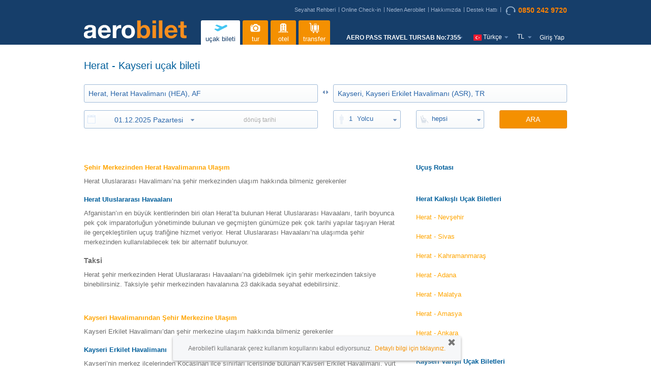

--- FILE ---
content_type: text/html;charset=UTF-8
request_url: https://www.aerobilet.com.tr/ucak-bileti/herat-kayseri-erkilet-hea-asr
body_size: 29437
content:
<!DOCTYPE HTML>
<html xmlns:fb="http://www.facebook.com/2008/fbml" >
<head>
	<title>Herat - Kayseri Uçak Bileti Fiyatları | AEROBILET</title>
            <meta name="description" content="Herat - Kayseri uçak bileti fiyatlarını karşılaştır. En uygun ve avantajlı fiyat ile satın al. " />
	<meta http-equiv="x-ua-compatible" content="IE=10">
<meta http-equiv="content-type" content="text/html; charset=utf-8" />
<meta name="viewport" content="width=device-width, initial-scale=1, maximum-scale=1, user-scalable=no, shrink-to-fit=no"/>
<meta property="fb:app_id" content="396243264435001" />
<meta name="apple-store-app" content="app-id=570990761">
		<meta name="google-play-app" content="app-id=com.aerobilet"/>
		<link rel="apple-touch-icon" href="/images/icon175x175.png"/>
	<meta name="language" content="tr">

<!-- <meta property="og:type" content="website" /> -->
<!-- <meta property="og:image" content="https://www.aerobilet.com.tr/images/logo/aerobilet-200x200.png" /> -->

<meta name="author" content="aerobilet" />
<meta property="og:site_name" content="aerobilet">
<meta property="og:title" content="" />
<meta property="og:description" content="">
<meta property="og:type" content="website">
<meta property="og:url" content="">
<meta property="og:image" content="https://www.aerobilet.com.tr/images/logo/aerobilet-200x200.png">
<meta property="og:locale" content="tr" />
<meta name="twitter:title" content=" ">
<meta name="twitter:description" content=" ">
<meta name="twitter:card" content="summary">
<meta name="twitter:site" content="@aerobilet">
<meta name="twitter:app:name:iphone" content="aerobilet">
<meta name="twitter:app:name:ipad" content="aerobilet">
<meta name="twitter:app:name:googleplay" content="aerobilet">
<meta name="twitter:app:id:iphone" content="570990761">
<meta name="twitter:app:id:ipad" content="570990761">
<meta name="twitter:app:id:googleplay" content="com.aerobilet.android">
<link rel="publisher" href="https://plus.google.com/u/0/103186276630502538479" /><meta id="pageNameText" content="ucak-bileti"/>
<link rel="alternate" hreflang="en" href="https://www.aerobilet.net/flights/herat-kayseri-erkilet-hea-asr"> <link rel="alternate" hreflang="en-GB" href="https://www.aerobilet.co.uk/flights/herat-kayseri-erkilet-hea-asr"> <link rel="alternate" hreflang="en-IE" href="https://www.aerobilet.ie/flights/herat-kayseri-erkilet-hea-asr"> <link rel="alternate" hreflang="en-IN" href="https://www.aerobilet.in/flights/herat-kayseri-erkilet-hea-asr"> <link rel="alternate" hreflang="en-NL" href="https://www.aerobilet.nl/flights/herat-kayseri-erkilet-hea-asr"> <link rel="alternate" hreflang="en-PL" href="https://www.aerobilet.com.pl/flights/herat-kayseri-erkilet-hea-asr"> <link rel="alternate" hreflang="en-PK" href="https://www.aerobilet.pk/flights/herat-kayseri-erkilet-hea-asr"> <link rel="alternate" hreflang="en-ID" href="https://www.aerobilet.id/flights/herat-kayseri-erkilet-hea-asr"> <link rel="alternate" hreflang="en-US" href="https://www.aerobilet.us/flights/herat-kayseri-erkilet-hea-asr"> <link rel="alternate" hreflang="en-BD" href="https://www.aerobilet.com.bd/flights/herat-kayseri-erkilet-hea-asr"> <link rel="alternate" hreflang="en-FR" href="https://www.aerobilet.fr/flights/herat-kayseri-erkilet-hea-asr"> <link rel="alternate" hreflang="en-CN" href="https://www.aerobilet.cn/flights/herat-kayseri-erkilet-hea-asr"> <link rel="canonical" href="https://www.aerobilet.com.tr/ucak-bileti/herat-kayseri-erkilet-hea-asr"> <link rel="shortcut icon" href="/images/favicon.ico">
    <script type="text/javascript" src="/js/jsLoader.js?8942f9ce30"></script><link rel="stylesheet" href="/dist/css/3.3.4/bootstrap.min.css">
<link rel="stylesheet" href="/dist/css/3.3.4/bootstrap-theme.min.css">

<link type="text/css" href="/css/newui/style.css?7ceb413499v6.7" rel="stylesheet" />

<link rel="stylesheet" media="screen and (min-width: 993px)" href="/css/newui/responsive/large.css?707c6c1c69v1.1">
<link rel="stylesheet" media="screen and (max-width: 992px)" href="/css/newui/responsive/mobile.css?0d9ce89f5av1.1">
<link rel="stylesheet" media="screen and (min-width: 768px)" href="/css/newui/responsive/tablet.css?472faf5144">
<link rel="stylesheet" media="screen and (max-width: 767px)" href="/css/newui/responsive/phone.css?0102fc9743">

<link type="text/css" href="/css/newui/user.css?533b884168ver=1.51" rel="stylesheet" />
<link type="text/css" href="/css/newui/pricealert.css?454452f6e7v1.09" rel="stylesheet" />
<link type="text/css" href="/css/newui/search.css?d27dfc5371" rel="stylesheet" />

<link rel="stylesheet" type="text/css" href="/js/jq/intl-tel-input/css/intlTelInput.css?v1.1" />
<link rel="preload" as="style" href="https://use.fontawesome.com/releases/v5.4.1/css/all.css" integrity="sha384-5sAR7xN1Nv6T6+dT2mhtzEpVJvfS3NScPQTrOxhwjIuvcA67KV2R5Jz6kr4abQsz" crossorigin="anonymous" onload="this.rel='stylesheet'">

<link type="text/css" href="/css/newui/flight.css?3870ecf7f3ver=2.18" rel="stylesheet" />
	<link type="text/css" href="/css/newui/cms.css?1d213f6c8aver=1.06" rel="stylesheet" />
	<link type="text/css" href="/css/d3/d3.css?dedf9e4495ver=1.4" rel="stylesheet" />
	<link type="text/css" href="/css/jquery-ui-1.11.4.min.css?767cf7af5c" rel="stylesheet" />
	<link type="text/css" href="/css/tipTip.css?1f6326febc" rel="stylesheet" />
	
	<script type="text/javascript" src="/fmt/tr.js"></script>
<script type="text/javascript" src="/urlMap/tr.js"></script>

<script src="/js/common_models.js?718ca4dcbc"></script>

<script type="text/javascript">
	var siteId = 1;
	Globals.Google.tagKey = "GTM-NG3PGCT";
	Globals.Google.mapKey = "AIzaSyBJRkdMwmuB93meX1swqB5CutewRrfA9S4";
	Globals.locale = "tr";
</script>

<!-- Global Google Analytics -->
<script type="text/javascript">
(function(w,d,s,l,i){w[l]=w[l]||[];w[l].push({'gtm.start':
new Date().getTime(),event:'gtm.js'});var f=d.getElementsByTagName(s)[0],
j=d.createElement(s),dl=l!='dataLayer'?'&l='+l:'';j.async=true;j.src=
'https://www.googletagmanager.com/gtm.js?id='+i+dl;f.parentNode.insertBefore(j,f);
})(window,document,'script','dataLayer','GTM-NG3PGCT');
</script>

<!-- <script src="/js/bugsnag/bugsnag-2.min.js?35659554c8" data-apikey="77fc3f7f40a04790903019ef24f008b6"></script> -->
<script src="/js/jq/jquery_main.js?bc4a25097f"></script>

<script type="text/javascript" src="/js/jq/datepicker/jquery.ui.datepicker-tr.js"></script>
<script type="text/javascript" src="/js/jq/messages_tr.js?c72f3c4e64"></script>

<!-- 
BTOC-10737 : js dosyası içinde google.tag.manager.key çalışmıyordu o yüzden tag in içine aldık
<script type="text/javascript" src="/js/google/tagManager.js?e43e9916ac"></script> -->
<script type="text/javascript" src="/js/jsLoader.js?8942f9ce30"></script>
<script type="text/javascript" src="/js/validationMethods.js?fb26f5de94"></script>
<script type="text/javascript" src="/js/aerobiletutil.js?666847343e"></script>
<script type="text/javascript" src="/js/commonError.js?aa89f85fd3"></script>
<script type="text/javascript" src="/js/emailValidation.js?6cdfdbaea8"></script>
<script type="text/javascript" src="/js/coupon/popupCampaignLoader.js?915dbccb40"></script>
<script type="text/javascript" src="/js/coupon/popupCampaign.js?ae0a115d79"></script>
<script type="text/javascript" src="/js/styleLoader.js?0a323aef82"></script>
<script type="text/javascript" src="/js/table-pager.js?684d535551"></script>
<!-- <script type="text/javascript" src="/js/babel/babel.min.js?3ac9ac5a8e"></script> -->

<script type="text/javascript" src="//apis.google.com/js/platform.js?hl=tr"></script>
<script>
    var LOADING_GIF_DYNAMIC_NAME = null;
    var LOGO_DYNAMIC_NAME = null;

    
            LOADING_GIF_DYNAMIC_NAME = "loading2.gif";
        
            LOGO_DYNAMIC_NAME = "aerobilet-logo2.svg"
        </script>
<script type="text/javascript" src="/js/main.js?f910cf5ca5ver=1.1"></script>
	
	<script type="text/javascript" src="/js/d3/d3.min.js"></script>
		<script type="text/javascript" src="/js/d3/d3-tip.js"></script>
		<script type="text/javascript" src="/js/d3/drawD3Graph.js"></script>		
	<script type="text/javascript" src="/js/common.js?fc41808d43rev=1.3"></script>
</head>
<body class="newui cms price-calendar tr">

	<!-- Google Tag Manager -->
<noscript><iframe src="https://www.googletagmanager.com/ns.html?id=GTM-NG3PGCT"
height="0" width="0" style="display:none;visibility:hidden"></iframe></noscript>
<!-- End Google Tag Manager -->

<script type="text/javascript">
	$(window).bind("pageshow", function(event) {
	  	if (event.originalEvent.persisted) {
	    	window.location.reload() 
	  	}
	});
</script>
<div class="overlay-bg"></div>
<div id="aerobilet_loader"></div>

<div id="dialog" class="is-fixed-box">
  	<div class="privacy-remove-btn"><span class="glyphicon glyphicon-remove" id="privacy-remove" onclick = "javascript:closePrivacyBox()"></span></div>
      <p>Aerobilet&#39;i kullanarak çerez kullanım koşullarını kabul ediyorsunuz.&nbsp; <a href="https://www.aerobilet.com.tr/gizlilik-bildirimi" target ="_blank">Detaylı bilgi için tıklayınız.</a></p>
</div>
<div id="header" class="tr">

	<div class="container">
		
		<div class="row">
			<div class="col-xs-12">
				<div class="top-nav-wrapper">
					<div class="topnav hidden-xs">
						<a href="https://blog.aerobilet.com" target="_blank">Seyahat Rehberi</a>
						<a href="/online-checkin">Online Check-in</a>
						<a href="/neden-biz">Neden Aerobilet</a>
						<a href='/hakkimizda'>Hakkımızda</a>
						<a href='/destek'>Destek Hattı</a>
					  <a href='tel:0850 242 9720' title='Çağrı Merkezi' class="callcenterNo"><img src="/images/call-center@3x.png" loading="lazy" alt=""/>0850 242 9720</a>
					</div>

					</div>
			</div>
		</div>
		<div class="row">
			<div class="logo col-md-3 col-sm-3 col-xs-6">
				<a href="/"><img src="/images/logo/aerobilet-logo2.svg" class="logo" />
    </a>
			</div>
			
			<div class="main-menu col-md-9 col-sm-9 col-xs-2">
				<button type="button" class="visible-xs btn btn-default btn-transparent" id="showMenu">
					<span class="glyphicon glyphicon-menu-hamburger"></span>
					<span class="glyphicon glyphicon-remove"></span>
				</button>
				
				<div id="nav">
					<ul>
						<li class="login visible-xs">
									<span class="nav-hello">Merhaba!</span>
									<a href="/uye-girisi" class="loginlink">giriş yapmak için tıklayın</a>
										</li>
							<li>
    <a href="/ucak-bileti"
       title='uçak bileti' 
       class="navmenu selected">
        <?xml version="1.0" encoding="UTF-8"?>
<svg enable-background="new 0 0 30 30" version="1.0" viewBox="0 0 30 30" xml:space="preserve" xmlns="http://www.w3.org/2000/svg">
	<path class="st0" d="m27.1 10.3c-0.5-1.1-1.9-1.5-2.9-1l-6.3 3.2-10.2-3.8-3.2 1.6 8.5 4.5-4.5 2.3-3.3-1.1-2.6 1.3 4.7 3.1c0.8 0.6 2 1.2 3.1 0.7l15.7-7.9c1.1-0.6 1.6-1.9 1-2.9z"/>
</svg>uçak bileti</a>
</li><li>
    <a href="/turlar"
       title='tur' 
       class="navmenu ">
        <?xml version="1.0" encoding="UTF-8"?>
<svg enable-background="new 0 0 30 30" version="1.0" viewBox="0 0 30 30" xml:space="preserve" xmlns="http://www.w3.org/2000/svg">
	<path class="st0" d="m21.2 10h-1.2l-1-1.8c-0.2-0.3-0.6-0.6-1-0.6h-4.7c-0.4 0-0.8 0.2-1 0.6l-1 1.8h-1.2l-0.3-0.6c-0.1-0.3-0.3-0.4-0.6-0.4h-1.3c-0.3 0-0.5 0.1-0.6 0.4l-0.3 0.8c-0.6 0.3-1.1 0.9-1.1 1.6v7.6c0 1.6 1.3 2.9 2.9 2.9h12.5c1.6 0 2.9-1.3 2.9-2.9v-6.5c0-1.6-1.3-2.9-3-2.9zm-12.7 2.4c-0.6 0-1.1-0.5-1.1-1.1s0.5-1.1 1.1-1.1 1.1 0.5 1.1 1.1c0.1 0.6-0.4 1.1-1.1 1.1zm7.2 8.2c-2.8 0-5.1-2.3-5.1-5.1s2.3-5.1 5.1-5.1 5.1 2.3 5.1 5.1-2.3 5.1-5.1 5.1z"/>
	<circle class="st0" cx="15.7" cy="15.5" r="3.4"/>
</svg>
tur</a>
</li><li>
    <a href="/otel"
       title='otel' 
       class="navmenu ">
        <?xml version="1.0" encoding="UTF-8"?>
<svg enable-background="new 0 0 30 30" version="1.0" viewBox="0 0 30 30" xml:space="preserve" xmlns="http://www.w3.org/2000/svg">
	<path class="st0" d="m8.3 21.3c-0.6-0.1-1 0.2-1.2 0.5-0.4 0.1-0.7 0.5-0.7 1-0.4 0.1-0.7 0.4-0.7 0.8h2.6v-2.3z"/>
	<path class="st0" d="m11.5 19.9c1.2-0.3 2.4-0.4 3.5-0.4 1.2 0 2.3 0.1 3.5 0.4v3.8h2.2v-15.4c-0.7-0.2-0.9-0.3-1.5-0.4v-1.1c-1.5-0.3-2.9-0.5-4.2-0.5s-2.6 0.2-4.2 0.5v1.2c-0.6 0-0.8 0.1-1.6 0.3v15.4h2.2v-3.8zm4.9-10.8h2v2h-2v-2zm0 3.5h2v2h-2v-2zm0 3.4h2v2h-2v-2zm-4.7-6.9h2v2h-2v-2zm0 3.5h2v2h-2v-2zm0 3.4h2v2h-2v-2z"/>
	<rect class="st0" x="12.5" y="20.8" width="2" height="2.9"/>
	<rect class="st0" x="15.5" y="20.8" width="2" height="2.9"/>
	<path class="st0" d="m21.7 21.3c0.6-0.1 1 0.2 1.2 0.5 0.4 0.1 0.7 0.5 0.7 1 0.4 0.1 0.7 0.4 0.7 0.8h-2.6v-2.3z"/>
</svg>
otel</a>
</li><li>
    <a href="/havalimani-transfer"
       title='transfer' 
       class="navmenu ">
        <?xml version="1.0" encoding="UTF-8"?>
<svg enable-background="new 0 0 30 30" version="1.0" viewBox="0 0 30 30" xml:space="preserve" xmlns="http://www.w3.org/2000/svg">
	<circle class="st0" cx="13.5" cy="23.4" r="1.4"/>
	<circle class="st0" cx="20.3" cy="23.4" r="1.4"/>
	<path class="st0" d="m23.7 20.1h-12c-1.3 0-2.4-1.1-2.4-2.4v-9.5c0-1.6-1.3-3-3-3-0.4 0-0.7 0.3-0.7 0.8 0 0.4 0.3 0.7 0.7 0.7 0.8 0 1.5 0.7 1.5 1.5v9.6 0.1c0.1 2.1 1.8 3.7 3.9 3.7h12c0.4 0 0.7-0.3 0.7-0.7 0-0.5-0.3-0.8-0.7-0.8z"/>
	<path class="st0" d="m15.3 8.2c0-0.1 0.1-0.2 0.2-0.2h2.9c0.1 0 0.2 0.1 0.2 0.2v0.6h1v-0.6c0-0.7-0.5-1.2-1.2-1.2h-2.9c-0.7 0-1.2 0.5-1.2 1.2v0.6h1v-0.6z"/>
	<path class="st1" d="m22.3 9.7h-1.2v9.4h1.2c0.7 0 1.4-0.6 1.4-1.4v-6.7c0-0.7-0.7-1.3-1.4-1.3z"/>
	<path class="st1" d="m11.6 19.1h1.2v-9.4h-1.2c-0.7 0-1.4 0.6-1.4 1.4v6.7c0.1 0.6 0.7 1.3 1.4 1.3z"/>
	<rect class="st1" x="14.2" y="9.7" width="5.5" height="9.4"/>
</svg>
transfer</a>
</li><li class="m-settings">
							<ul class="mobile-menu visible-xs">
								<li class="callcenterNo"><a href='tel:0850 242 9720'><i class="fas fa-phone"></i> 0850 242 9720</a></li>
								
								<li class="m-email"><a href='mailto:destek@aerobilet.com'><i class="fas fa-envelope"></i> destek@aerobilet.com</a></li>
								
								<li class="m-mobile">
								<a href="https://itunes.apple.com/tr/app/aerobilet/id570990761?mt=8" class="link-appstore" title="iPhone app" target="_blank">Mobil uygulama yükle<i class="fab fa-apple"></i></a>
										<a href="https://play.google.com/store/apps/details?id=com.aerobilet" class="link-playstore" title="Android app" target="_blank">Mobil uygulama yükle<i class="fab fa-android"></i></a>
									</li>
							</ul>
						</li>
						<li class="m-settings nav-language" >
						<div style="font-size: 12px; color: #FFFFFF; font-weight: bold; margin-top: 2px;">AERO PASS TRAVEL TURSAB No:7355</div>
<div class="m-language">
								<img src="/images/flags/4x3/tr.svg" alt="" class="flags16 tr-tr"/>
									   		<span id="langName" class="hidden-xs">Türkçe</span>
								<label>
									Dili değiştir</label>
								
								<select id="languageSelection">
									<option value="">
										dil seçiniz</option>
									<option value="en">English</option>
											<option value="tr">Türkçe</option>
											<option value="ru">Русский</option>
											<option value="ar">Arabic</option>
											</select>
							</div>
							<div class="m-currency">
								<span id="currencySign" class="currency-sign">TL</span>
								<label>
									Para birimi değiştir</label>
								<select id="currencySelection">
									<option value="">
										para birimi seçiniz</option>
								   <option value="USD">$&nbsp;USD</option>
								   <option value="GBP">£&nbsp;GBP</option>
								   <option value="EUR">€&nbsp;EUR</option>
								   <option value="TL">₺&nbsp;TL</option>
								   <option value="CHF">CHF&nbsp;CHF</option>
								   <option value="RUB">руб&nbsp;RUB</option>
								   <option value="UAH">₴&nbsp;UAH</option>
								   <option value="AED">د.إ&nbsp;AED</option>
								   <option value="AZN">ман&nbsp;AZN</option>
								   <option value="EGP">£&nbsp;EGP</option>
								   <option value="SAR">﷼&nbsp;SAR</option>
								   <option value="INR">₹&nbsp;INR</option>
								   <option value="PLN">zł&nbsp;PLN</option>
								   <option value="BDT">৳&nbsp;BDT</option>
								   <option value="PKR">₨&nbsp;PKR</option>
								   <option value="KWD">ك&nbsp;KWD</option>
								   <option value="QAR">﷼&nbsp;QAR</option>
								   <option value="IDH">Rp&nbsp;IDH</option>
								   <option value="OMR">ريال&nbsp;OMR</option>
								   <option value="IQD">دينار&nbsp;IQD</option>
								   </select>
							</div>
						</li>
						<li class="visible-xs">
							<ul class="mobile-menu">
								<li><a href="https://blog.aerobilet.com" target="_blank">Seyahat Rehberi</a></li>
								<li><a href="/online-checkin">Online Check-in</a></li>
								<li><a href="/neden-biz">Neden Aerobilet</a></li>
								<li><a href='/hakkimizda'>Hakkımızda</a></li>
									<li><a href='/destek'>Destek Hattı</a></li>
								</ul>
						</li>
						<li class="hidden-xs nav-login">
							<ul class="nav">
										<li class="navstart login"><a href="/uye-girisi" class="">Giriş Yap</a></li>
											</ul>
									</li>
					</ul>
				</div>
			</div>
		</div>
		<!-- END row -->

		<form id="postForm" method="POST">
			</form>

	</div>
	<!-- END container -->

</div>
	<!-- END header -->
	
<div id="loginRegisterContainer"></div>
<div id="popupCampaign" style="display:none;">
		<div class="pl-left">
			<img src="/images/icon-dollar-b.png" loading="lazy" alt=""/>
		</div>
		<div class="pl-right">
			<h4 class="modal-title">Biletinizi anında 15,00TL indirimle satın almaya ne dersiniz?</h4>
			<p id="discountMessage" class="pl2">
				Biletinizi satın almanız için size <b></b> indirim kodu tanımladık.</p>
			<p>İndirim kuponunuz 6 saat boyunca geçerli olacaktır.</p>
			<p>Bu indirimden hemen faydalanmak ve biletinizi daha ucuza satın almak için 'DEVAM ET'  butonuna basınız.</p>
			<p>İndirim kuponunuz satın alma sayfasında otomatik olarak tanımlanacaktır.</p>
			<p class="pl-btn">
				<a id="btnPopupCampaign" href="#" onclick="" class="btn btn-primary">DEVAM ET</a>
			</p>
		</div>
	</div>

	<div id="discountAlert" class="discount-alert sticky-alert" style="display:none">
	<h4 class="sticky-title">İNDİRİM KUPONU<button type="button" id="close-discount" class="btn btn-link btn-close"><span class="glyphicon glyphicon-remove" aria-hidden="true"></span></button></h4>
	<div class="sticky-alert-body">
		<div id="discountAlertContentTimer">
		<p>
			<label>Kupon no</label> : <span id="discountAlertCouponCode" class="alert-coupon-code"></span>
		</p>
		<p>
			<label>Kalan süre</label> : <span class="popupTimer"></span>
		</p>
		<p class="last-child">Lütfen uçuş bilgilerinizi seçerek bir sonraki sayfaya devam ediniz.</p>
		</div>
		<div id="discountAlertContentSuccess" style="display:none;">
			<p class="alert-success">İNDİRİM TUTARI ÖDEME TUTARINDAN DÜŞÜLMÜŞTÜR</p>
		</div>
		<div id="discountAlertContentFail" style="display:none;">
			<p class="alert alert-danger">Kupon kullanımı başarısız, kullanım süresi dolmuş olabilir.
</p>
				</div>
	</div>
</div><script type="text/javascript">
		PopupCampaignObject.pageName = "ucak-bileti/herat-kayseri-erkilet-hea-asr";
		PopupCampaignObject.isPriceDetailPage = "";
		PopupCampaignObject.couponCode = "";
		PopupCampaignObject.couponCodeId = "";
		PopupCampaignObject.discountMessage = $('#popupCampaign #discountMessage').html();
		PopupCampaignObject.couponSource = "";	
	</script>

<script type="text/javascript">
	var LoginRegister = {
        wrongSite:false,
        siteRedirectHost:null,
        siteRedirectCUI:null,
        rememberMe:false,
        containsGoogle:false,
        googleId:null,
        facebookId:null,
        containsVKontakte:false,
        dialogMessage:''
    }

	LoginRegister.wrongSite = "";
	LoginRegister.siteRedirectHost = "";
	LoginRegister.siteRedirectCUI = "";
	LoginRegister.rememberMe = "";
	LoginRegister.containsGoogle = "true";
	LoginRegister.googleId = "958770413433-fk0k3n3be0tbdtosdqo1o8cgg3nsqnoq";
	LoginRegister.facebookId = "396243264435001";
	LoginRegister.containsVKontakte = "false";
	LoginRegister.dialogMessage = "" + LoginRegister.siteRedirectHost + " adresine yönlendiriliyorsunuz";
	
	Globals.currencyForCookie = "TL";
</script>
<script type="text/javascript" src="/js/commonBodyJs.js?b780e093f8"></script>
<div id="wrap">
		<div id="container" class="container">
			<div id="content">
				<h1 class="page-title">
							Herat - Kayseri uçak bileti</h1>
					<div class="search">
	<form id="searchForm" name="searchForm" class="clearfix" action="/ucak-bileti" method="post">
	<input type="hidden" name="dayDep" id="dayDep" />
	<input type="hidden" name="dayRet" id="dayRet" />
	
	<input type="hidden" name="fromAirportId" id="fromAirportId" value="6HEA1TR"/>
	<input type="hidden" name="toAirportId" id="toAirportId" value="6ASR1TR"/>
	<input type="hidden" name="fromAirportCity" id="fromAirportCity" value="HEA"  />
	<input type="hidden" name="toAirportCity" id="toAirportCity"  value="ASR"/>
	<input type="hidden" name="landingDetailId" id="landingDetailId" value=""/>
	
	<div class="search-form ">
		<div class="visible-xs">
	<div class="search-nav" onscroll="scrollJump()">
	<a href="/ucak-bileti"
		   title='uçak bileti'
		   class="navmenu selected">
			<?xml version="1.0" encoding="UTF-8"?>
<svg enable-background="new 0 0 30 30" version="1.0" viewBox="0 0 30 30" xml:space="preserve" xmlns="http://www.w3.org/2000/svg">
	<path class="st0" d="m27.1 10.3c-0.5-1.1-1.9-1.5-2.9-1l-6.3 3.2-10.2-3.8-3.2 1.6 8.5 4.5-4.5 2.3-3.3-1.1-2.6 1.3 4.7 3.1c0.8 0.6 2 1.2 3.1 0.7l15.7-7.9c1.1-0.6 1.6-1.9 1-2.9z"/>
</svg>uçak bileti</a>
	<a href="/turlar"
		   title='tur'
		   class="navmenu ">
			<?xml version="1.0" encoding="UTF-8"?>
<svg enable-background="new 0 0 30 30" version="1.0" viewBox="0 0 30 30" xml:space="preserve" xmlns="http://www.w3.org/2000/svg">
	<path class="st0" d="m21.2 10h-1.2l-1-1.8c-0.2-0.3-0.6-0.6-1-0.6h-4.7c-0.4 0-0.8 0.2-1 0.6l-1 1.8h-1.2l-0.3-0.6c-0.1-0.3-0.3-0.4-0.6-0.4h-1.3c-0.3 0-0.5 0.1-0.6 0.4l-0.3 0.8c-0.6 0.3-1.1 0.9-1.1 1.6v7.6c0 1.6 1.3 2.9 2.9 2.9h12.5c1.6 0 2.9-1.3 2.9-2.9v-6.5c0-1.6-1.3-2.9-3-2.9zm-12.7 2.4c-0.6 0-1.1-0.5-1.1-1.1s0.5-1.1 1.1-1.1 1.1 0.5 1.1 1.1c0.1 0.6-0.4 1.1-1.1 1.1zm7.2 8.2c-2.8 0-5.1-2.3-5.1-5.1s2.3-5.1 5.1-5.1 5.1 2.3 5.1 5.1-2.3 5.1-5.1 5.1z"/>
	<circle class="st0" cx="15.7" cy="15.5" r="3.4"/>
</svg>
tur</a>
	<a href="/otel"
		   title='otel'
		   class="navmenu ">
			<?xml version="1.0" encoding="UTF-8"?>
<svg enable-background="new 0 0 30 30" version="1.0" viewBox="0 0 30 30" xml:space="preserve" xmlns="http://www.w3.org/2000/svg">
	<path class="st0" d="m8.3 21.3c-0.6-0.1-1 0.2-1.2 0.5-0.4 0.1-0.7 0.5-0.7 1-0.4 0.1-0.7 0.4-0.7 0.8h2.6v-2.3z"/>
	<path class="st0" d="m11.5 19.9c1.2-0.3 2.4-0.4 3.5-0.4 1.2 0 2.3 0.1 3.5 0.4v3.8h2.2v-15.4c-0.7-0.2-0.9-0.3-1.5-0.4v-1.1c-1.5-0.3-2.9-0.5-4.2-0.5s-2.6 0.2-4.2 0.5v1.2c-0.6 0-0.8 0.1-1.6 0.3v15.4h2.2v-3.8zm4.9-10.8h2v2h-2v-2zm0 3.5h2v2h-2v-2zm0 3.4h2v2h-2v-2zm-4.7-6.9h2v2h-2v-2zm0 3.5h2v2h-2v-2zm0 3.4h2v2h-2v-2z"/>
	<rect class="st0" x="12.5" y="20.8" width="2" height="2.9"/>
	<rect class="st0" x="15.5" y="20.8" width="2" height="2.9"/>
	<path class="st0" d="m21.7 21.3c0.6-0.1 1 0.2 1.2 0.5 0.4 0.1 0.7 0.5 0.7 1 0.4 0.1 0.7 0.4 0.7 0.8h-2.6v-2.3z"/>
</svg>
otel</a>
	<a href="/havalimani-transfer"
		   title='transfer'
		   class="navmenu ">
			<?xml version="1.0" encoding="UTF-8"?>
<svg enable-background="new 0 0 30 30" version="1.0" viewBox="0 0 30 30" xml:space="preserve" xmlns="http://www.w3.org/2000/svg">
	<circle class="st0" cx="13.5" cy="23.4" r="1.4"/>
	<circle class="st0" cx="20.3" cy="23.4" r="1.4"/>
	<path class="st0" d="m23.7 20.1h-12c-1.3 0-2.4-1.1-2.4-2.4v-9.5c0-1.6-1.3-3-3-3-0.4 0-0.7 0.3-0.7 0.8 0 0.4 0.3 0.7 0.7 0.7 0.8 0 1.5 0.7 1.5 1.5v9.6 0.1c0.1 2.1 1.8 3.7 3.9 3.7h12c0.4 0 0.7-0.3 0.7-0.7 0-0.5-0.3-0.8-0.7-0.8z"/>
	<path class="st0" d="m15.3 8.2c0-0.1 0.1-0.2 0.2-0.2h2.9c0.1 0 0.2 0.1 0.2 0.2v0.6h1v-0.6c0-0.7-0.5-1.2-1.2-1.2h-2.9c-0.7 0-1.2 0.5-1.2 1.2v0.6h1v-0.6z"/>
	<path class="st1" d="m22.3 9.7h-1.2v9.4h1.2c0.7 0 1.4-0.6 1.4-1.4v-6.7c0-0.7-0.7-1.3-1.4-1.3z"/>
	<path class="st1" d="m11.6 19.1h1.2v-9.4h-1.2c-0.7 0-1.4 0.6-1.4 1.4v6.7c0.1 0.6 0.7 1.3 1.4 1.3z"/>
	<rect class="st1" x="14.2" y="9.7" width="5.5" height="9.4"/>
</svg>
transfer</a>
	</div>
</div>
<div class="row">
			<div class="col-sm-4 col-xs-12">
				<h4 class="slogan"><span style="color:#005f9b">seyahat</span> <span style="color:#aba8a6">etmenin</span> <span style="color:#fc8100">kolay yolu</span></h4>
				<div class="search-links">
					</div>
			</div>
			<div class="col-sm-8 col-xs-12">
				<div class="search-top-banner search-msg hidden-xs">
					<span class="cc-phone-text-container">
						<span class="cc-phone-text-o">tüm vergiler ve harçlar dahildir, ekstra veya sürpriz ücret yoktur.</span>
						<span class="cc-phone-text">Aerobilet&#39;te, tam olarak ilk sayfada gördüğünüz miktarı ödersiniz.</span>
					</span>
					<span class="cc-phone-icon">
						<i class="far fa-thumbs-up"></i>
					</span>
				</div>
			</div>
		</div>
		<div class="location row">
			<div class="col-sm-6 col-xs-12 srcLocInput">
				<input type="text" placeholder="nereden" id="fromAirport" name="fromAirport" class="setSelection required airportAutoComplete departure clear_input" autocapitalize="off" autocorrect="off" value="Herat, Herat Havalimanı (HEA), AF" tabindex="1" />
			</div>
			<div class="switch hidden-xs">
				<a href="javascript:switchAirports()"></a>
			</div>
			<div class="col-sm-6 col-xs-12 srcLocInput">
				<input type="text" placeholder="nereye" id="toAirport" name="toAirport" class="setSelection required airportAutoComplete return clear_input" autocapitalize="off" autocorrect="off" value="Kayseri, Kayseri Erkilet Havalimanı (ASR), TR" tabindex="2" />
			</div>
		</div>
		
		<div class="date row">
			<div class="col-sm-6 col-xs-12 srcDateInput">
				<div class="dategroup inputstyle">
					<span class="field-img icon-date"></span>
					<div class="row">
						<div class="dateFrom col-sm-6 col-xs-6">
							<input type="text" id="departureDate" name="departureDate" value="01.12.2025&nbsp;Pazartesi" tabindex="3" title=""
							  readonly="readonly" onfocus="this.blur()" class="departureDate required dateTr tripleDateBoundries" 
					  		  tripleDateBoundries="23.11.2025-24.11.2026<#returnDate"/>
						</div>
						<div id="dateToDiv" class="dateTo col-sm-6 col-xs-6">
							<div class="return-date-text">dönüş tarihi</div>
							<input type="text" disabled="disabled" id="returnDate" name="returnDate" value="01.12.2025&nbsp;Pazartesi"
								tabindex="4" onfocus="this.blur()"
								readonly="readonly" class="returnDate required dateTr tripleDateBoundries" 
								tripleDateBoundries="23.11.2025-24.11.2026>#departureDate" 
								placeholder="dönüş tarihi"
								/>
								<div style="position:absolute; left:0; right:0; top:0; bottom:0;cursor:pointer;"></div> <!-- mozilla disabled element üzerinde click event ini çalıştıramadığından en öne bir div attık : https://stackoverflow.com/questions/3100319/event-on-a-disabled-input  -->
						</div>
						<button type="button" class="btn btn-link" id="clrReturnDate"><span class="glyphicon glyphicon-remove" aria-hidden="true"></span></button>
					</div>
				</div>
			</div>

			<div class="col-md-2 col-sm-3 col-xs-6 srcSmlInput">
				<div class="travelers inputstyle">
					<span class="field-img icon-traveler"></span>
					<a href="javascript:void(0)" class="travelerSelect" tabindex="4"><span class="travelerSelectPax">1</span> <span class="travelerFmt">yolcu</span></a>
					<ul class="travelerList">
						<li class="pop-close pop-title">
							<span class="pop-title-text">Yolcu Tipi</span>
							<button type="button" class="btn btn-info btn-link pop-btn-ok">TAMAM</button>
						</li>
						<li><span class="traveler-type">yetişkin</span> <input type="text" id="paxADT" onfocus="this.blur()" class="spinnerTravelerADT" name="paxADT"
							value="" readonly="readonly"/> <span class="traveler-ages">12+</span></li>
						<li><span class="traveler-type">çocuk</span> <input type="text" id="paxCHD" onfocus="this.blur()" class="spinnerTravelerCHD" name="paxCHD"
							value="" readonly="readonly"/> <span class="traveler-ages">2-11</span></li>
						<li><span class="traveler-type">bebek</span> <input type="text" id="paxINF" onfocus="this.blur()" class="spinnerTravelerINF" name="paxINF"
							value="" readonly="readonly"/> <span class="traveler-ages">0-2</span></li>
						<li class="pop-btn">
							<p>** Bir uçuşta en fazla 9 yolcu seçilir.</p>
							<p>** Öğrencilerin havalimanında güncel tarihli öğrenci kimlik kartını ibraz etmesi gerekmektedir.</p> 
						</li>

					</ul>
					<div class="mob-modal"></div>
				</div>
			</div>
			
			<div class="col-md-2 col-sm-3 col-xs-6 srcSmlInput">
				<div class="fklas inputstyle">
					<span class="field-img icon-class"></span>
					<a href="javascript:void(0)" class="classSelect" tabindex="5">
						hepsi</a>
					<ul class="classList">
						<li class="pop-close pop-title">
							<span class="pop-title-text">Sınıf</span>
							<button type="button" class="btn btn-info btn-link pop-btn-ok">TAMAM</button>
						</li>
						<li id="fclass">
						<input type="radio" id="radioAll" name="fclass" value="ALL" checked="checked" />
									<label for="radioAll">hepsi</label>
	<!-- 								<input type="radio" id="radioPromo" name="fclass" value="PROMO" />  -->
	<input type="radio" id="radioEconomy" name="fclass" value="ECONOMY"  /> 
									<label for="radioEconomy">Ekonomi</label>
									<input type="radio" id="radioBusiness" name="fclass" value="BUSINESS"  /> 
									<label for="radioBusiness">Business</label>
								</li>
					</ul>
				</div>
			</div>
			
			<div class="submit col-md-2 col-sm-3 col-xs-12">
				<button type="button" onclick="checkForSearchFlight(false)" class="btn btn-primary btn-block">
						ARA</button>
			</div> <!-- END .submit -->
		
		</div>
		
	</div>
	
</form>

<div class="flight-img">
			    </div>
		</div>

<div id="loading-flight" class="loadingbox">
	<p><i class="loading-icon"></i></p>
	<p id="loading-head" class="loading-head"></p>
	<p class="loading-gif"><img src="/images/newui/loading2.gif" loading="lazy" alt=""/>
    </p>
	<p class="loading-text">
<!-- 	searching for best prices and deals, please wait... -->
	Sizin için en uygun fiyatlı uçak biletlerini arıyoruz. Lütfen bekleyiniz.</p>

</div>

<script>
				JS_LOADER.load("https://maps.googleapis.com/maps/api/js?key=AIzaSyAMspGzFCWJwlEWkFufR8WxMjQReLkg-7Q");
			</script>
			<link type="text/css" href="/css/newui/cms.css?1d213f6c8aver=1.06" rel="stylesheet" />

			<div class="d3Graphs clearfix" style="display:none;">
				<h3 class="d3title">
					Fiyat Takvimi</h3>
				<span class="page-title-span">(Grafikteki sütuna tıklayarak anında arama yapabilirsiniz)</span>
				<script>

	var graphSourceId = "215";

	var dayShortNames = [
		      			  "Pz",
		      			  "Pt",
		      			  "Sa",
		      			  "Ça",
		      			  "Pe",
		      			  "Cu",
		      			  "Ct"
		      	];

	var monthNames = [
		      			  "Ocak",
		      			  "Şubat",
		      			  "Mart",
		      			  "Nisan",
		      			  "Mayıs",
		      			  "Haziran",
		      			  "Temmuz",
		      			  "Ağustos",
		      			  "Eylül",
		      			  "Ekim",
		      			  "Kasım",
		      			  "Aralık"
		      	];
	     	
</script>

	<input type="hidden" id="departureMinPrice" value="">
	<input type="hidden" id="returnMinPrice" value="">

	<div class='d3Dep '>
				<div class="d3price">
					<ul>
						<li class="d3-title"><h3>Gidiş</h3></li>
						<li class="d3max">
							En yüksek<span id="d3max" ></span>
						</li>
						<li class="d3avg">
							Ortalama<span id="d3avg" ></span>
						</li>
						<li class="d3min">
							En düşük<span id="d3min" ></span>
						</li>
					</ul>
				</div>
				<div class="d3gr">
					<div id="d3Graph"></div>
					<div id="d3dateleft" class="d3dateleft"></div>
					<div id="d3dateright" class="d3dateright"></div>
					<div style="clear:both;"></div>
				</div>
			</div>
		<script>

	$(document).ready(function (){
		var isMultiProvider = false;
		var isReturn = false;
		var departureMinPrice = parseFloat("").toFixed(2);
		
		if(isReturn)
			var returnMinPrice = parseFloat("").toFixed(2);
			
		if (!isReturn) {
			fromDate = "01.12.2025";
			toDate = isMultiProvider ? "01.12.2025" : null;
			fromAirportCode = "HEA";
			fromAirportIsCity = "false";
			toAirportCode = "ASR";
			toAirportIsCity = "false";
			
			drawGraph(fromDate, toDate, fromAirportCode, fromAirportIsCity, toAirportCode, toAirportIsCity, isMultiProvider, 0);
		}
		
	});


</script><div class="d3legend">
					<span class="d3query"><b></b>arama tarihi</span>
					<span class="d3cheapest"><b></b>en iyi fiyat</span>
				</div>
			</div>

			<div class="cms-main row">
				<div class="cms-left col-sm-8">
					<div class="cms-section">
							<h2>
                               <span>
                                   Şehir Merkezinden Herat Havalimanına Ulaşım</span>
							</h2>
								<p>Herat Uluslararası Havalimanı&rsquo;na şehir merkezinden ulaşım hakkında bilmeniz gerekenler</p>

<h2><strong>Herat Uluslararası Havaalanı</strong></h2>

<p>Afganistan&rsquo;ın en b&uuml;y&uuml;k kentlerinden biri olan Herat&rsquo;ta bulunan Herat Uluslararası Havaalanı, tarih boyunca pek &ccedil;ok imparatorluğun y&ouml;netiminde bulunan ve ge&ccedil;mişten g&uuml;n&uuml;m&uuml;ze pek &ccedil;ok tarihi yapılar taşıyan Herat ile ger&ccedil;ekleştirilen u&ccedil;uş trafiğine hizmet veriyor. Herat Uluslararası Havaalanı&rsquo;na ulaşımda şehir merkezinden kullanılabilecek tek bir alternatif bulunuyor.</p>

<h3><strong>Taksi</strong></h3>

<p>Herat şehir merkezinden Herat Uluslararası Havaalanı&rsquo;na gidebilmek i&ccedil;in şehir merkezinden taksiye binebilirsiniz. Taksiyle şehir merkezinden havalanına&nbsp;23 dakikada seyahat edebilirsiniz.</p>
</div>
					<div class="cms-section">
						<h2>
                           <span>
                               Kayseri Havalimanından Şehir Merkezine Ulaşım</span>
						</h2>
							<p>Kayseri Erkilet Havalimanı&rsquo;dan şehir merkezine ulaşım hakkında bilmeniz gerekenler</p>

<h2><strong>Kayseri Erkilet Havalimanı</strong></h2>

<p>Kayseri&rsquo;nin merkez il&ccedil;elerinden Kocasinan il&ccedil;e sınırları i&ccedil;erisinde bulunan Kayseri Erkilet Havalimanı, yurt i&ccedil;i ve yurt dışı u&ccedil;uşların ger&ccedil;ekleştirildiği bir havalimanı olarak yolculara hizmet veriyor. Merkeze yaklaşık 4 kilometre uzaklıkta bulunan Kayseri Erkilet Havalimanı&rsquo;ndan şehir merkezi ve il&ccedil;elere ulaşım sağlamak i&ccedil;in pek &ccedil;ok se&ccedil;enek bulunuyor.</p>

<h3><strong>Aerobilet transfer hizmetleri</strong></h3>

<p>Aerobilet <a href="https://www.aerobilet.com.tr/transfer"><strong>transfer</strong></a> hizmetleri, en hesaplı konaklama alternatifleri ve en ucuz u&ccedil;ak bileti se&ccedil;eneklerini değerlendirerek tatilinizi Aerobilet &uuml;zerinden planlarken transferi sorun olmaktan &ccedil;ıkarmak i&ccedil;in bireysel transfer tarifeleriyle sizleri bekliyor. Kayseri Erkilet Havalimanı&rsquo;ndan şehir merkezi ya da Erciyes&rsquo;e ulaşım sağlamak istiyorsanız, en ekonomik fiyatlarla Aerobilet transfer ara&ccedil;larını kullanabilir, kolaylıkla otelinize&nbsp;ulaşabilirsiniz.</p>

<h3><strong>Otob&uuml;s</strong></h3>

<p>Kayseri Erkilet Havalimanı&rsquo;yla şehir merkezinden karşılıklı olarak her 20 dakikada bir halk otob&uuml;s&uuml; seferleri d&uuml;zenleniyor. Dilerseniz siz de havalimanı yolcu &ccedil;ıkışından halk otob&uuml;slerini kullanarak şehir merkezine ulaşım sağlayabilirsiniz.</p>

<h3><strong>Havaş</strong></h3>

<p>Havaş otob&uuml;sleri Kayseri şehir merkezine ya da Talas il&ccedil;esine ulaşım sağlamak i&ccedil;in bir diğer alternatif. Dilerseniz otob&uuml;s i&ccedil;erisinde &ouml;demenizi yaparak Havaş otob&uuml;slerini kullanabilir, şehir i&ccedil;i destinasyonlara ya da Talas&rsquo;a ulaşabilirsiniz. G&uuml;zergah ve saat bilgisi i&ccedil;in Kayseri Havaş sayfasını g&ouml;r&uuml;nt&uuml;leyebilirsiniz.</p>

<h3><strong>Taksi</strong></h3>

<p>Taksiyle Kayseri Erkilet Havalimanı&rsquo;ndan şehir merkezi yaklaşık 10 dakika s&uuml;r&uuml;yor. Havalimanından Erciyes Dağı ise taksiyle yaklaşık bir saat kadar mesafede bulunuyor. Kayseri Erkilet Havalimanı yolcu &ccedil;ıkışında siz de taksi kullanarak şehir merkezi ya da il&ccedil;elere ulaşım sağlayabilirsiniz.</p>
</div>
					</div>
				<div class="cms-right col-sm-4">
					<div id="map">
						<h2>
							Uçuş Rotası</h2>
						<img id="mapImage"
									 src="https://gapi.aerobilet.com/maps/api/staticmap?path=color:0xff0000ff|weight:3|Herat+Afganistan|Kayseri+Türkiye&scale=2&size=300x300&markers=size:large%7Ccolor:0xred%7Clabel:%7CHerat+Afganistan|Kayseri+Türkiye"
									 alt=""/>
							</div>
						<div class="cms-box">
								<h2>Herat Kalkışlı Uçak Biletleri</h2>
								<ul>
									<li>
												<a href="herat-nevsehir-hea-nav">
													Herat - Nevşehir</a>
											</li>
										<li>
												<a href="herat-sivas-nuri-demiral-hea-vas">
													Herat - Sivas</a>
											</li>
										<li>
												<a href="herat-kahramanmaras-hea-kcm">
													Herat - Kahramanmaraş</a>
											</li>
										<li>
												<a href="herat-adana-sakirpasa-hea-ada">
													Herat - Adana</a>
											</li>
										<li>
												<a href="herat-malatya-hea-mlx">
													Herat - Malatya</a>
											</li>
										<li>
												<a href="herat-amasya-merzifon-hea-mzh">
													Herat - Amasya</a>
											</li>
										<li>
												<a href="herat-ankara-esenboga-hea-esb">
													Herat - Ankara</a>
											</li>
										</ul>
							</div>
						<div class="cms-box">
								<h2>Kayseri Varışlı Uçak Biletleri</h2>
									<ul>
								<li>
											<a href="kala-i-nav-kayseri-erkilet-lqn-asr">
												Kale-i Nev - Kayseri</a>
										</li>
									<li>
											<a href="farah-kayseri-erkilet-fah-asr">
												Ferah - Kayseri</a>
										</li>
									<li>
											<a href="maimana-kayseri-erkilet-mmz-asr">
												Meymene - Kayseri</a>
										</li>
									<li>
											<a href="tereen-kayseri-erkilet-tii-asr">
												Tarin Kot - Kayseri</a>
										</li>
									<li>
											<a href="bost-kayseri-erkilet-bst-asr">
												Çagçaran - Kayseri</a>
										</li>
									<li>
											<a href="zaranj-kayseri-erkilet-zaj-asr">
												Zerenc - Kayseri</a>
										</li>
									<li>
											<a href="khwahan-kayseri-erkilet-kwh-asr">
												Havahan - Kayseri</a>
										</li>
									</ul>
							</div>
						<div class="cms-box">
							<h2>
								Kayseri Otel Önerileri</h2>
							<ul>
								<li><a href="/otel-ara/Kayseri/2EFAD/1/7/2">Kayseri</a></li>
								<li><a href="/otel-ara/Erciyes/42E1/1/7/2">Erciyes</a></li>
								<li><a href="/otel-ara/Talas/42EFB/1/7/2">Talas</a></li>
								<li><a href="/otel-ara/Melikgazi/43558/1/7/2">Melikgazi</a></li>
								<li><a href="/otel-ara/Kocasinan/42EF1/1/7/2">Kocasinan</a></li>
								</ul>
						</div>
					</div>
			</div>
</div>
		</div>
	</div>
	
	<div id="footer" class='footerItems'>
	<h4 class="footer-title container"><img src="/images/logo/aerobilet-logo.svg" loading="lazy" alt="" width="143" height="25" style="margin-right:5px;"/>avantajları</h4>
	<div class="footer-nav">
		<div class="container">
			<div class="clearfix">
			<div class="col-sm-2 col-xs-4 fn-1 footer-nav-item"><a href="/kampanya">Kampanyalar&nbsp;</a></div>
			<div class="col-sm-2 col-xs-4 fn-2 footer-nav-item">
				<a href="/otel/kendi-fiyatini-belirle">Kendi Fiyatını Belirle<span class="new">YENİ!</span></a>
				</div>
				<div class="col-sm-2 col-xs-4 fn-3 footer-nav-item">
						<a class="inviteLinkTop" href="/davet-et">Davet Et Kazan!</a>
						</div>
				<div class="col-sm-2 col-xs-4 fn-4 footer-nav-item">
				<a class="priceAlertLink" href="javascript:void(0)">Fiyat Alarmı</a>
				</div>
			<div class="col-sm-2 col-xs-4 fn-5 footer-nav-item">
					<a href="/seyahat-sigortasi">sigorta</a>
					</div>
			<div class="col-sm-2 col-xs-4 fn-6 footer-nav-item"><a href="/charter-ucak-bileti">Charter</a></div>
				</div>
		</div>
	</div>
	
	<div class='foot'>
		<div class="footer-boxes container">
	<div class="row">
		<div class="col-sm-4 col-xs-12">
			<div class="f-box f-campaign">
				<h2>
					Güncel Kampanyalar</h2>
				<div class="row">
					<div class="col-xs-12">
								<p>
									Uçak bileti, otel, kiralık villa, yat, otobüs, transfer ve diğer ürün kampanyaları için mobil uygulamamızı indirin.</p>
							</div>
						</div>
			</div>
		</div>
		<div class="col-sm-4 col-xs-12">
			<div class="f-box">
				<h2>
							En ucuz uçak biletleri Aerobilet ile!</h2>
						<p>
							En uygun uçak biletini bulun, rezerve edin, satın alın. Yurt içi ve yurt dışı en ucuz uçak biletlerini bulabileceğiniz tek adres.</p>
					</div>
		</div>

		<div class="col-sm-4 col-xs-12 f-mob-app ">
			<div class="f-mob-link">
					<a href="/mobile" class="fn-mobile-text"> <em>aerobilet cebinizde!</em> <b>ios / android</b>
					</a> <a href="/mobile" class="fn-mobile-img"> <img
						src="/images/footer-mobile.png" 
						loading="lazy" 
						alt='Mobil' />
					</a>
				</div>
			<div class="f-box">
				<h2>
   							Aerobilet Mobil Uygulaması</h2>
   						<p>
   							En ucuz uçak biletlerine mobil uygulamamızı indirerek ulaşabilirsiniz.</p>
   						<p class="p-applink">
		   							<button type="button" id="mobile-pop-link"
		   								class="btn btn2 btn-border btn-block">
		   								İndirme Linki
		   								&nbsp;<span class="caret"></span>
		   							</button>
		   						</p>
	   						</div>
		</div>

	</div>
	<div class="mobile-popover" id="footer-applink-form" style="display: none;">
		</div>
	</div>
<script type="text/javascript" src="/js/campaign.js?ee0d3da87dver=1.2"></script>
<div class="container">
		
			<div class="footer-links">
	<div class="footer-links-wrap">
	<ul>
			<li class="title"> <h3>Yurt İçi Uçak Bileti</h3></li>
			<li><a title="İstanbul - İzmir Uçak Bileti" href="/ucak-bileti/istanbul-ataturk-izmir-adnan-menderes-ista-adb">İstanbul - İzmir Uçak Bileti</a></li>
			<li><a title="Ankara - İstanbul Uçak Bileti" href="/ucak-bileti/ankara-esenboga-istanbul-ataturk-esb-ista">Ankara - İstanbul Uçak Bileti</a></li>
			<li><a title="Adana - İzmir Uçak Bileti" href="/ucak-bileti/adana-izmir-ada-adb">Adana - İzmir Uçak Bileti</a></li>
			<li><a title="Antalya - İstanbul Uçak Bileti" href="/ucak-bileti/antalya-istanbul-ataturk-ayt-ista">Antalya - İstanbul Uçak Bileti</a></li>
			<li><a title="Trabzon - Ankara Uçak Bileti" href="/ucak-bileti/trabzon-ankara-tzx-esb">Trabzon - Ankara Uçak Bileti</a></li>
			</ul>
	<ul>
			<li class="title"> <h3>Yurt Dışı Uçak Bileti</h3></li>
			<li><a title="İstanbul - Amsterdam Uçak Bileti" href="/ucak-bileti/istanbul-ataturk-amsterdam-schiphol-ista-ams">İstanbul - Amsterdam Uçak Bileti</a></li>
			<li><a title="Antalya - Moskova Uçak Bileti" href="/ucak-bileti/antalya-moskova-ayt-mowa">Antalya - Moskova Uçak Bileti</a></li>
			<li><a title="İstanbul - Frankfurt Uçak Bileti" href="/ucak-bileti/istanbul-ataturk-frankfurt-ista-fraa">İstanbul - Frankfurt Uçak Bileti</a></li>
			<li><a title="İzmir - Barselona Uçak Bileti" href="/ucak-bileti/istanbul-ataturk-barcelona-ista-bcn">İzmir - Barselona Uçak Bileti</a></li>
			<li><a title="Ankara - Londra Uçak Bileti" href="/ucak-bileti/ankara-londra-esb-lona">Ankara - Londra Uçak Bileti</a></li>
			</ul>
	<ul>
			<li class="title"> <h3>Popüler Oteller</h3></li>
			<li><a title="Antalya Otelleri" href="/otel-ara/antalya-turkey/317FF/1/7/2">Antalya Otelleri</a></li>
			<li><a title="Bodrum Otelleri" href="/otel-ara/bodrum-turkey/31C31/1/7/2">Bodrum Otelleri</a></li>
			<li><a title="Marmaris Otelleri" href="/otel-ara/istanbul-turkey/3BE7/1/7/2">Marmaris Otelleri</a></li>
			<li><a title="Paris Otelleri" href="/otel-ara/paris-turkey/3125D/1/7/2">Paris Otelleri</a></li>
			<li><a title="Roma Otelleri" href="/otel-ara/roma-turkey/31B19/1/7/2">Roma Otelleri</a></li>
			</ul>
	</div>
</div>
			
<div id="socialbuttons" class="clearfix">
							
				<span class="f-store">
								<a href="https://itunes.apple.com/tr/app/aerobilet/id570990761?mt=8" class="f-ios" title="iPhone app" target="_blank"><i class="fab fa-apple"></i></a>
								<a href="https://play.google.com/store/apps/details?id=com.aerobilet" class="f-android" title="Android app" target="_blank"><i class="fab fa-android"></i></a>
							</span>
						<span class="payment-opts"><i class="fab fa-cc-visa" title="visa"></i></span>
						<span class="payment-opts"><i class="fab fa-cc-mastercard" title="mastercard"></i></span>
						<span class="payment-opts"><img src="/images/newui/3dsecure.svg" alt="3D Secure" width="32" height="32"/></span>
						<span class="payment-opts"><img src="/images/newui/ssl.svg" width="32" height="32" alt="SSL https"/></span>
					</div>
			<div class="footer-main-tursab">
						<a href="https://www.tursab.org.tr/tr/ddsv" target="_blank" > <img src="/images/newui/tursab-acenta.png?v.2" width="120" height="100" loading="lazy" alt="TURSAB no:7355" /></a>
							<div style="font-size: 13px; color: #333; font-weight: bold; margin-top: 5px;">AERO PASS TRAVEL<br />TURSAB no:7355</div>
						</div>
				<div id="countries">

	<div class="bottomnav">
		<a href="https://www.aerobilet.net"><i class="flags16 fl-int"></i>International</a> 
				<a href="https://www.aerobilet.com.tr"><i class="flags16 fl-tr"></i>Türkiye</a>  
				<a href="https://www.aerobilet.ru"><i class="flags16 fl-ru"></i>Россия</a> 
				<a href="https://www.aerobilet.de"><i class="flags16 fl-de"></i>Deutschland</a>  
				<a href="https://www.aerobilet.co.uk"><i class="flags16 fl-gb"></i>United Kingdom</a>   
				<a href="https://www.aerobilet.ua"><i class="flags16 fl-ua"></i>Україна</a> 
				<a href="https://www.aerobilet.sa"><i class="flags16 fl-sa"></i>المملكة العربية السعودية‎‎</a>
			</div>
	<div class="foot-text">
		<h2>Yurt içi ve yurt dışı havayollarının uçak biletlerini, tüm dünyada 300 bin oteli, binlerce lokasyonda transfer, otobüs bileti ve deniz otobüsü hizmetini bir arada bulabilir, 
ister mobil uygulamamızdan ister www.aerobilet.com.tr’ den hızlı ve kolayca satın alabilirsiniz.</h2>
		</div>
</div><div id="ETBIS"><div id="d5b9454dfc0e4fdeb279a5d81ec64415"><img style='display: none;' loading="lazy" src="data:image/png;base64, iVBORw0KGgoAAAANSUhEUgAABCQAAAQkCAYAAAClls8JAAAAAXNSR0IArs4c6QAAAARnQU1BAACxjwv8YQUAAAAJcEhZcwAADsMAAA7DAcdvqGQAALYCSURBVHhe7NhBqmxJtiTRP/9JVzUCsiUO9hDFXa+ZLpC2Gvv4jUze//2/mZmZmZmZmZkv2z9IzMzMzMzMzMzX7R8kZmZmZmZmZubr9g8SMzMzMzMzM/N1+weJmZmZmZmZmfm6/YPEzMzMzMzMzHzd/kFiZmZmZmZmZr5u/yAxMzMzMzMzM1+3f5CYmZmZmZmZma/bP0jMzMzMzMzMzNftHyRmZmZmZmZm5uv2DxIzMzMzMzMz83X7B4mZmZmZmZmZ+br9g8TMzMzMzMzMfN3+QWJmZmZmZmZmvm7/IDEzMzMzMzMzX7d/kJiZmZmZmZmZr9s/SMzMzMzMzMzM1+0fJGZmZmZmZmbm6/YPEjMzMzMzMzPzdfsHiZmZmZmZmZn5uv2DxMzMzMzMzMx83f5BYmZmZmZmZma+bv8gMTMzMzMzMzNft3+QmJmZmZmZmZmv2z9IzMzMzMzMzMzX7R8kZmZmZmZmZubr9g8SMzMzMzMzM/N1+weJmZmZmZmZmfm6/YPEzMzMzMzMzHzd/kFiZmZmZmZmZr5u/yAxMzMzMzMzM1+3f5CYmZmZmZmZma/bP0jMzMzMzMzMzNftHyRmZmZmZmZm5uv2DxIzMzMzMzMz83X7B4mZmZmZmZmZ+br9g8TMzMzMzMzMfN3+QWJmZmZmZmZmvm7/IDEzMzMzMzMzX7d/kJiZmZmZmZmZr9s/SMzMzMzMzMzM1+0fJGZmZmZmZmbm6/YPEjMzMzMzMzPzdfsHiZmZmZmZmZn5uv2DxMzMzMzMzMx83f5BYmZmZmZmZma+bv8gMTMzMzMzMzNft3+QmJmZmZmZmZmv2z9IzMzMzMzMzMzX7R8kZmZmZmZmZubr9g8SMzMzMzMzM/N1+weJmZmZmZmZmfm6/YPEzMzMzMzMzHzd/kFiZmZmZmZmZr5u/yAxMzMzMzMzM1+3f5CYmZmZmZmZma/bP0jMzMzMzMzMzNftHyRmZmZmZmZm5uv2DxIzMzMzMzMz83X7B4mZmZmZmZmZ+br9g8TMzMzMzMzMfN3+QWJmZmZmZmZmvm7/IDEzMzMzMzMzX7d/kJiZmZmZmZmZr9s/SMzMzMzMzMzM1+0fJGZmZmZmZmbm6/YPEjMzMzMzMzPzdfsHiZmZmZmZmZn5uv2DxMzMzMzMzMx83f5BYmZmZmZmZma+bv8gMTMzMzMzMzNft3+QmJmZmZmZmZmv2z9IzMzMzMzMzMzX7R8kZmZmZmZmZubr9g8SMzMzMzMzM/N1+weJmZmZmZmZmfm6/YPEzMzMzMzMzHzd/kFiZmZmZmZmZr5u/yAxMzMzMzMzM1+3f5CQ/u///[base64]/[base64]/[base64]/0mjD1I7ebEqjDVM7erMpjTZMr6EbmNrRm03Thb6RaZxdUKIfpWm60DcyvYZusNb6rzTaMLWjN5vSaMPUjt5sSqMN02voBqZ29GbTdKFvZBpnF5ToR2maLvSNTK+hG6y1/iuNNkzt6M2mNNowtaM3m9Jow/QauoGpHb3ZNF3oG5nG2QUl+lGapgt9I9Nr6AZrrf9Kow1TO3qzKY02TO3ozaY02jC9hm5gakdvNk0X+kamcXZBiX6UpulC38j0GrrBWuu/0mjD1I7ebEqjDVM7erMpjTZMr6EbmNrRm03Thb6RaZxdUKIfpWm60DcyvYZusNb6rzTaMLWjN5vSaMPUjt5sSqMN02voBqZ29GbTdKFvZBpnF5ToR2maLvSNTK+hG6y1/iuNNkzt6M2mNNowtaM3m9Jow/QauoGpHb3ZNF3oG5nG2QUl+lGapgt9I9Nr6AZrrf9Kow1TO3qzKY02TO3ozaY02jC9hm5gakdvNk0X+kamcXZBiX6UpulC38j0GrrBWuu/0mjD1I7ebEqjDVM7erMpjTZMr6EbmNrRm03Thb6RaZxdUKIfpWm60DcyvYZusNb6rzTaMLWjN5vSaMPUjt5sSqMN02voBqZ29GbTdKFvZBpnF5ToR2maLvSNTK+hG6y1/iuNNkzt6M2mNNowtaM3m9Jow/QauoGpHb3ZNF3oG5nG2QUl+lGapgt9I9Nr6AZrrf9Kow1TO3qzKY02TO3ozaY02jC9hm5gakdvNk0X+kamcXZBiX6UpulC38j0GrrBWuu/0mjD1I7ebEqjDVM7erMpjTZMr6EbmNrRm03Thb6RaZxdUKIfpWm60DcyvYZusNb6rzTaMLWjN5vSaMPUjt5sSqMN02voBqZ29GbTdKFvZBpnF5ToR2maLvSNTK+hG6y1/iuNNkzt6M2mNNowtaM3m9Jow/QauoGpHb3ZNF3oG5nG2QUl+lGapgt9I9Nr6AZrrf9Kow1TO3qzKY02TO3ozaY02jC9hm5gakdvNk0X+kamcXZBiX6UpulC38j0GrrBWuu/0mjD1I7ebEqjDVM7erMpjTZMr6EbmNrRm03Thb6RaZxdUKIfpWm60DcyvYZusNb6rzTaMLWjN5vSaMPUjt5sSqMN02voBqZ29GbTdKFvZBpnF5ToR2maLvSNTK+hG6y1/iuNNkzt6M2mNNowtaM3m9Jow/[base64]/[base64]/[base64]/[base64]/SlEYbN5dGG6bX0A1uLo02TGm00dQ4dFNTGm2Y0mjDNA7d9ObSaKOpNNowpdHGzaXRhmmcXVCiH6UpjTZuLo02TK+hG9xcGm2Y0mijqXHopqY02jCl0YZpHLrpzaXRRlNptGFKo42bS6MN0zi7oEQ/SlMabdxcGm2YXkM3uLk02jCl0UZT49BNTWm0YUqjDdM4dNObS6ONptJow5RGGzeXRhumcXZBiX6UpjTauLk02jC9hm5wc2m0YUqjjabGoZua0mjDlEYbpnHopjeXRhtNpdGGKY02bi6NNkzj7IIS/[base64]/[base64]/[base64]/[base64]/kZptNFUGm2Y0mjj5tJow5RGGzeXRhumcXZBiX6UpulC38iURhumceimTaXRhuk1dAPTa+gGpnb0ZtNr6AZNTRf6RqbpQt/[base64]/pGpjTaMI1DN20qjTZMr6EbmF5DNzC1ozebXkM3aGq60DcyTRf6RqZxdkGJfpSm6ULfyJRGG6Zx6KZNpdGG6TV0A9Nr6AamdvRm02voBk1NF/pGpulC38g0zi4o0Y/SNF3oG5nSaMM0Dt20qTTaML2GbmB6Dd3A1I7ebHoN3aCp6ULfyDRd6BuZxtkFJfpRmqYLfSNTGm2YxqGbNpVGG6bX0A1Mr6EbmNrRm02voRs0NV3oG5mmC30j0zi7oEQ/StN0oW9kSqMN0zh006bSaMP0GrqB6TV0A1M7erPpNXSDpqYLfSPTdKFvZBpnF5ToR2maLvSNTGm0YRqHbtpUGm2YXkM3ML2GbmBqR282vYZu0NR0oW9kmi70jUzj7IIS/ShN04W+kSmNNkzj0E2bSqMN02voBqbX0A1M7ejNptfQDZqaLvSNTNOFvpFpnF1Qoh+labrQNzKl0YZpHLppU2m0YXoN3cD0GrqBqR292fQaukFT04W+kWm60DcyjbMLSvSjNE0X+kamNNowjUM3bSqNNkyvoRuYXkM3MLWjN5teQzdoarrQNzJNF/pGpnF2QYl+lKbpQt/IlEYbpnHopk2l0YbpNXQD02voBqZ29GbTa+gGTU0X+kam6ULfyDTOLijRj9I0XegbmdJowzQO3bSpNNowvYZuYHoN3cDUjt5seg3doKnpQt/INF3oG5nG2QUl+lGapgt9I1MabZjGoZs2lUYbptfQDUyvoRuY2tGbTa+hGzQ1XegbmaYLfSPTOLugRD9K03Shb2RKow3TOHTTptJow/[base64]/of/INpVGG+u8NNpY572GbmBqR29e56XRhmlm5lX7L+DM/A/9n6Sm0mhjnZdGG+u819ANTO3ozeu8NNowzcy8av8FnJn/of+T1FQabazz0mhjnfcauoGpHb15nZdGG6aZmVftv4Az8z/0f5KaSqONdV4abazzXkM3MLWjN6/z0mjDNDPzqv0XcGb+h/5PUlNptLHOS6ONdd5r6AamdvTmdV4abZhmZl61/wLOzP/Q/0lqKo021nlptLHOew3dwNSO3rzOS6MN08zMq/ZfwJn5H/o/SU2l0cY6L4021nmvoRuY2tGb13lptGGamXnV/gs4M/9D/yepqTTaWOel0cY67zV0A1M7evM6L402TDMzr9p/AWfmf+j/JDWVRhvrvDTaWOe9hm5gakdvXuel0YZpZuZV+y/gzPwP/Z+kptJoY52XRhvrvNfQDUzt6M3rvDTaMM3MvGr/BZyZ/6H/k9RUGm2s89JoY533GrqBqR29eZ2XRhummZlX7b+AM/M/9H+SmkqjjXVeGm2s815DNzC1ozev89JowzQz86r9F3Bm/of+T1JTabSxzkujjXXea+gGpnb05nVeGm2YZmZetf8Czsz/0P9JaiqNNtZ5abSxznsN3cDUjt68zkujDdPMzKv2X8CZ+R/6P0lNpdHGOi+NNtZ5r6EbmNrRm9d5abRhmpl51f4LODP/Q/8nqak02ljnpdHGOu81dANTO3rzOi+NNkwzM6/afwFn5n/o/yQ1lUYb67w02ljnvYZuYGpHb17npdGGaWbmVfsv4Mz8D/2fpKbSaGOdl0Yb67zX0A1M7ejN67w02jDNzLxq/wWcmf+h/5PUVBptrPPSaGOd9xq6gakdvXmdl0YbppmZV+2/gDPzP/R/kppKo411XhptrPNeQzcwtaM3r/PSaMM0M/Oq/RewDP2P1FqfSqMNUzt6s2nuRt98rU+9hm5gSqMNUzt6s2kcumlTr6EbmMbZBcvQj3ytT6XRhqkdvdk0d6NvvtanXkM3MKXRhqkdvdk0Dt20qdfQDUzj7IJl6Ee+1qfSaMPUjt5smrvRN1/rU6+hG5jSaMPUjt5sGodu2tRr6AamcXbBMvQjX+tTabRhakdvNs3d6Juv9anX0A1MabRhakdvNo1DN23qNXQD0zi7YBn6ka/1qTTaMLWjN5vmbvTN1/rUa+gGpjTaMLWjN5vGoZs29Rq6gWmcXbAM/cjX+lQabZja0ZtNczf65mt96jV0A1MabZja0ZtN49BNm3oN3cA0zi5Yhn7ka30qjTZM7ejNprkbffO1PvUauoEpjTZM7ejNpnHopk29hm5gGmcXLEM/8rU+lUYbpnb0ZtPcjb75Wp96Dd3AlEYbpnb0ZtM4dNOmXkM3MI2zC5ahH/lan0qjDVM7erNp7kbffK1PvYZuYEqjDVM7erNpHLppU6+hG5jG2QXL0I98rU+l0YapHb3ZNHejb77Wp15DNzCl0YapHb3ZNA7dtKnX0A1M4+yCZehHvtan0mjD1I7ebJq70Tdf61OvoRuY0mjD1I7ebBqHbtrUa+gGpnF2wTL0I1/rU2m0YWpHbzbN3eibr/Wp19ANTGm0YWpHbzaNQzdt6jV0A9M4u2AZ+pGv9ak02jC1ozeb5m70zdf61GvoBqY02jC1ozebxqGbNvUauoFpnF2wDP3I1/pUGm2Y2tGbTXM3+uZrfeo1dANTGm2Y2tGbTePQTZt6Dd3ANM4uWIZ+5Gt9Ko02TO3ozaa5G33ztT71GrqBKY02TO3ozaZx6KZNvYZuYBpnFyxDP/K1PpVGG6Z29GbT3I2++Vqfeg3dwJRGG6Z29GbTOHTTpl5DNzCNswuWoR/5Wp9Kow1TO3qzae5G33ytT72GbmBKow1TO3qzaRy6aVOvoRuYxtkFy9CPfK1PpdGGqR292TR3o2++1qdeQzcwpdGGqR292TQO3bSp19ANTOPsgmXoR77Wp9Jow9SO3myau9E3X+tTr6EbmNJow9SO3mwah27a1GvoBqZxdsEy9CNf61NptGFqR282zd3om6/1qdfQDUxptGFqR282jUM3beo1dAPTOLtgGfqRm9rRm5uau9E3N7WjN5teQzcwpdHG+l1ptGFKo42bS6MNUxpt3FwabZja0ZtvbpxdsAz9yE3t6M1Nzd3om5va0ZtNr6EbmNJoY/2uNNowpdHGzaXRhimNNm4ujTZM7ejNNzfOLliGfuSmdvTmpuZu9M1N7ejNptfQDUxptLF+VxptmNJo4+bSaMOURhs3l0Ybpnb05psbZxcsQz9yUzt6c1NzN/[base64]/c1I7ebHoN3cCURhvrd6XRhimNNm4ujTZMabRxc2m0YWpHb765cXbBMvQjN7WjNzc1d6NvbmpHbza9hm5gSqON9bvSaMOURhs3l0YbpjTauLk02jC1ozff3Di7YBn6kZva0ZubmrvRNze1ozebXkM3MKXRxvpdabRhSqONm0ujDVMabdxcGm2Y2tGbb26cXbAM/chN7ejNTc3d6Jub2tGbTa+hG5jSaGP9rjTaMKXRxs2l0YYpjTZuLo02TO3ozTc3zi5Yhn7kpnb05qbmbvTNTe3ozabX0A1MabSxflcabZjSaOPm0mjDlEYbN5dGG6Z29OabG2cXLEM/clM7enNTczf65qZ29GbTa+gGpjTaWL8rjTZMabRxc2m0YUqjjZtLow1TO3rzzY2zC5ahH7mpHb25qbkbfXNTO3qz6TV0A1MabazflUYbpjTauLk02jCl0cbNpdGGqR29+ebG2QXL0I/[base64]/a402jCl0cbNpdGGKY02bi6NNkzt6M03N84uWIZ+5KZ29Oam5m70zU3t6M2m19ANTGm0sX5XGm2Y0mjj5tJow5RGGzeXRhumdvTmmxtnFyxDP3JTO3pzU3M3+uamdvRm02voBqY02li/K402TGm0cXNptGFKo42bS6MNUzt6882NswtK9KNsahy66c2l0cY6L402bu41dIOmXkM3MKXRRlNptGFqR282pdHGzbWjN9/[base64]/[base64]/[base64]/[base64]/[base64]/clM7enNTr6EbrPPa0ZtN7ejNTbWjNzeVRhtNpdHGOi+NNppKo42m0mjDlEYbpjTaMM3d9oUl+qMxtaM3N/UausE6rx292dSO3txUO3pzU2m00VQabazz0mijqTTaaCqNNkxptGFKow3T3G1fWKI/GlM7enNTr6EbrPPa0ZtN7ejNTbWjNzeVRhtNpdHGOi+NNppKo42m0mjDlEYbpjTaMM3d9oUl+qMxtaM3N/UausE6rx292dSO3txUO3pzU2m00VQabazz0mijqTTaaCqNNkxptGFKow3T3G1fWKI/GlM7enNTr6EbrPPa0ZtN7ejNTbWjNzeVRhtNpdHGOi+NNppKo42m0mjDlEYbpjTaMM3d9oUl+qMxtaM3N/UausE6rx292dSO3txUO3pzU2m00VQabazz0mijqTTaaCqNNkxptGFKow3T3G1fWKI/GlM7enNTr6EbrPPa0ZtN7ejNTbWjNzeVRhtNpdHGOi+NNppKo42m0mjDlEYbpjTaMM3d9oUl+qMxtaM3N/UausE6rx292dSO3txUO3pzU2m00VQabazz0mijqTTaaCqNNkxptGFKow3T3G1fWKI/GlM7enNTr6EbrPPa0ZtN7ejNTbWjNzeVRhtNpdHGOi+NNppKo42m0mjDlEYbpjTaMM3d9oUl+qMxtaM3N/UausE6rx292dSO3txUO3pzU2m00VQabazz0mijqTTaaCqNNkxptGFKow3T3G1fWKI/GlM7enNTr6EbrPPa0ZtN7ejNTbWjNzeVRhtNpdHGOi+NNppKo42m0mjDlEYbpjTaMM3d9oUl+qMxtaM3N/UausE6rx292dSO3txUO3pzU2m00VQabazz0mijqTTaaCqNNkxptGFKow3T3G1fWKI/GlM7enNTr6EbrPPa0ZtN7ejNTbWjNzeVRhtNpdHGOi+NNppKo42m0mjDlEYbpjTaMM3d9oUl+qMxtaM3N/UausE6rx292dSO3txUO3pzU2m00VQabazz0mijqTTaaCqNNkxptGFKow3T3G1fWKI/GlM7enNTr6EbrPPa0ZtN7ejNTbWjNzeVRhtNpdHGOi+NNppKo42m0mjDlEYbpjTaMM3d9oUl+qMxtaM3N/UausE6rx292dSO3txUO3pzU2m00VQabazz0mijqTTaaCqNNkxptGFKow3T3G1fWKI/GlM7enNTr6EbrPPa0ZtN7ejNTbWjNzeVRhtNpdHGOi+NNppKo42m0mjDlEYbpjTaMM3d9oUl+qMxtaM3N/UausE6rx292dSO3txUO3pzU2m00VQabazz0mijqTTaaCqNNkxptGFKow3T3G1fWKI/GlM7enNTr6EbrPPa0ZtN7ejNTbWjNzeVRhtNpdHGOi+NNppKo42m0mjDlEYbpjTaMM3d9oUl+qMxtaM3N/[base64]/UauoEpjTZMabRheg3dwDRd9kXK0B+N6TV0g6ba0ZtN7ejNTaXRhimNNppKo42m0mjj5tJow9SO3tzUa+gGpjTaMKXRhuk1dAPTdNkXKUN/NKbX0A2aakdvNrWjNzeVRhumNNpoKo02mkqjjZtLow1TO3pzU6+hG5jSaMOURhum19ANTNNlX6QM/[base64]/UauoEpjTZMabRheg3dwDRd9kXK0B+N6TV0g6ba0ZtN7ejNTaXRhimNNppKo42m0mjj5tJow9SO3tzUa+gGpjTaMKXRhuk1dAPTdNkXKUN/NKbX0A2aakdvNrWjNzeVRhumNNpoKo02mkqjjZtLow1TO3pzU6+hG5jSaMOURhum19ANTNNlX0SiH7mpHb3ZNA7ddJ2XRhumdvRmUxpt3Fw7erPpNXSDdV47erMpjTZu7jV0g6bSaMM0zi4o0Y/S1I7ebBqHbrrOS6MNUzt6symNNm6uHb3Z9Bq6wTqvHb3ZlEYbN/[base64]/cauoFputA3urk02ri5NNowtaM3r/PSaMM0zi5Yhn7k67zX0A2aSqONdV4abdzca+gGpulC3+jm0mjj5tJow9SO3rzOS6MN0zi7YBn6ka/[base64]/NeQzdoKo021nlptHFzr6EbmKYLfaObS6ONm0ujDVM7evM6L402TOPsgmXoR77Oew3doKk02ljnpdHGzb2GbmCaLvSNbi6NNm4ujTZM7ejN67w02jCNswuWoR/5Ou81dIOm0mhjnZdGGzf3GrqBabrQN7q5NNq4uTTaMLWjN6/z0mjDNM4uWIZ+5Ou819ANmkqjjXVeGm3c3GvoBqbpQt/o5tJo4+bSaMPUjt68zkujDdM4u2AZ+pGv815DN2gqjTbWeWm0cXOvoRuYpgt9o5tLo42bS6MNUzt68zovjTZM4+yCZehHvs57Dd2gqTTaWOel0cbNvYZuYJou9I1uLo02bi6NNkzt6M3rvDTaMI2zC5ahH/k67zV0g6bSaGOdl0YbN/cauoFputA3urk02ri5NNowtaM3r/PSaMM0zi5Yhn7k67zX0A2aSqONdV4abdzca+gGpulC3+jm0mjj5tJow9SO3rzOS6MN0zi7YBn6ka/[base64]/[base64]/[base64]/[base64]/Pa0Zubeg3doKk02jCNswvOP6E/QlMabZja0ZtNabRhSqONptJoY62/2tyNvvk6rx29uanX0A2aSqMN0zi74PwT+iM0pdGGqR292ZRGG6Y02mgqjTbW+qvN3eibr/Pa0Zubeg3doKk02jCNswvOP6E/QlMabZja0ZtNabRhSqONptJoY62/2tyNvvk6rx29uanX0A2aSqMN0zi74PwT+iM0pdGGqR292ZRGG6Y02mgqjTbW+qvN3eibr/Pa0Zubeg3doKk02jCNswvOP6E/QlMabZja0ZtNabRhSqONptJoY62/2tyNvvk6rx29uanX0A2aSqMN0zi74PwT+iM0pdGGqR292ZRGG6Y02mgqjTbW+qvN3eibr/Pa0Zubeg3doKk02jCNswvOP6E/QlMabZja0ZtNabRhSqONptJoY62/2tyNvvk6rx29uanX0A2aSqMN0zi74PwT+iM0pdGGqR292ZRGG6Y02mgqjTbW+qvN3eibr/Pa0Zubeg3doKk02jCNswvOP6E/QlMabZja0ZtNabRhSqONptJoY62/2tyNvvk6rx29uanX0A2aSqMN0zi74PwT+iM0pdGGqR292ZRGG6Y02mgqjTbW+qvN3eibr/Pa0Zubeg3doKk02jCNswvOP6E/QlMabZja0ZtNabRhSqONptJoY62/2tyNvvk6rx29uanX0A2aSqMN0zi74PwT+iM0pdGGqR292ZRGG6Y02mgqjTbW+qvN3eibr/Pa0Zubeg3doKk02jCNswvOP6E/QlMabZja0ZtNabRhSqONptJoY62/2tyNvvk6rx29uanX0A2aSqMN0zi74PwT+iM0pdGGqR292ZRGG6Y02mgqjTbW+qvN3eibr/Pa0Zubeg3doKk02jCNswvOP6E/QlMabZja0ZtNabRhSqONptJoY62/2tyNvvk6rx29uanX0A2aSqMN0zi74PwT+iM0pdGGqR292ZRGG6Y02mgqjTbW+qvN3eibr/Pa0Zubeg3doKk02jCNswvOP6E/QlMabZja0ZtNabRhSqONptJoY62/2tyNvvk6rx29uanX0A2aSqMN0zi74PwT+iM0pdGGqR292ZRGG6Y02mgqjTbW+qvN3eibr/Pa0Zubeg3doKk02jCNswvOP6E/QlMabZja0ZtNabRhSqONptJoY62/2tyNvvk6rx29uanX0A2aSqMN0zi7oEQ/ynVeGm2s89Joo6k02mgqjTaaGoduuta3SqON9bva0ZtNr6EbNDVd9kUk+pGv89JoY52XRhtNpdFGU2m00dQ4dNO1vlUabazf1Y7ebHoN3aCp6bIvItGPfJ2XRhvrvDTaaCqNNppKo42mxqGbrvWt0mhj/a529GbTa+gGTU2XfRGJfuTrvDTaWOel0UZTabTRVBptNDUO3XStb5VGG+t3taM3m15DN2hquuyLSPQjX+el0cY6L402mkqjjabSaKOpceima32rNNpYv6sdvdn0GrpBU9NlX0SiH/k6L4021nlptNFUGm00lUYbTY1DN13rW6XRxvpd7ejNptfQDZqaLvsiEv3I13lptLHOS6ONptJoo6k02mhqHLrpWt8qjTbW72pHbza9hm7Q1HTZF5HoR77OS6ONdV4abTSVRhtNpdFGU+PQTdf6Vmm0sX5XO3qz6TV0g6amy76IRD/ydV4abazz0mijqTTaaCqNNpoah2661rdKo431u9rRm02voRs0NV32RST6ka/z0mhjnZdGG02l0UZTabTR1Dh007W+VRptrN/Vjt5seg3doKnpsi8i0Y98nZdGG+u8NNpoKo02mkqjjabGoZuu9a3SaGP9rnb0ZtNr6AZNTZd9EYl+5Ou8NNpY56XRRlNptNFUGm00NQ7ddK1vlUYb63e1ozebXkM3aGq67ItI9CNf56XRxjovjTaaSqONptJoo6lx6KZrfas02li/qx292fQaukFT02VfRKIf+TovjTbWeWm00VQabTSVRhtNjUM3XetbpdHG+l3t6M2m19ANmpou+yIS/cjXeWm0sc5Lo42m0mijqTTaaGocuula3yqNNtbvakdvNr2GbtDUdNkXkehHvs5Lo411XhptNJVGG02l0UZT49BN1/pWabSxflc7erPpNXSDpqbLvohEP/J1XhptrPPSaKOpNNpoKo02mhqHbrrWt0qjjfW72tGbTa+hGzQ1XfZFJPqRr/PSaGOdl0YbTaXRRlNptNHUOHTTtb5VGm2s39WO3mx6Dd2gqemyLyLRj3ydl0Yb67w02mgqjTaaSqONpsahm671rdJoY/2udvRm02voBk1Nl30RiX7k67w02ljnpdFGU2m00VQabTQ1Dt10rW+VRhvrd7WjN5teQzdoarrsi0j0I28qjTZM49BNb64dvdn0GrrBOm/mJvQbN6XRRlPt6M1NtaM3m9JowzR32xeW6I+mqTTaMI1DN725dvRm02voBuu8mZvQb9yURhtNtaM3N9WO3mxKow3T3G1fWKI/mqbSaMM0Dt305trRm02voRus82ZuQr9xUxptNNWO3txUO3qzKY02THO3fWGJ/[base64]/clEYbTbWjNzfVjt5sSqMN09xtX1iiP5qm0mjDNA7d9Oba0ZtNr6EbrPNmbkK/cVMabTTVjt7cVDt6symNNkxzt31hif5omkqjDdM4dNOba0dvNr2GbrDOm7kJ/cZNabTRVDt6c1Pt6M2mNNowzd32hSX6o2kqjTZM49BNb64dvdn0GrrBOm/mJvQbN6XRRlPt6M1NtaM3m9JowzR32xeW6I+mqTTaMI1DN725dvRm02voBuu8mZvQb9yURhtNtaM3N9WO3mxKow3T3G1fWKI/mqbSaMM0Dt305trRm02voRus82ZuQr9xUxptNNWO3txUO3qzKY02THO3fWGJ/[base64]/[base64]/[base64]/f1Y7ebEqjDVM7erPpNXSDdU9ptGFKo42m2tGbm0qjjXVPabTR1Di7YBn6kZva0ZvX72pHbzal0YapHb3Z9Bq6wbqnNNowpdFGU+3ozU2l0ca6pzTaaGqcXbAM/chN7ejN63e1ozeb0mjD1I7ebHoN3WDdUxptmNJoo6l29Oam0mhj3VMabTQ1zi5Yhn7kpnb05vW72tGbTWm0YWpHbza9hm6w7imNNkxptNFUO3pzU2m0se4pjTaaGmcXLEM/clM7evP6Xe3ozaY02jC1ozebXkM3WPeURhumNNpoqh29uak02lj3lEYbTY2zC5ahH7mpHb15/a529GZTGm2Y2tGbTa+hG6x7SqMNUxptNNWO3txUGm2se0qjjabG2QXL0I/c1I7evH5XO3qzKY02TO3ozabX0A3WPaXRhimNNppqR29uKo021j2l0UZT4+yCZehHbmpHb16/qx292ZRGG6Z29GbTa+gG657SaMOURhtNtaM3N5VGG+ue0mijqXF2wTL0Ize1ozev39WO3mxKow1TO3qz6TV0g3VPabRhSqONptrRm5tKo411T2m00dQ4u2AZ+pGb2tGbTa+hGzTVjt58c2m00VQabTT1GrqBabrQNzJNF/pGptfQDUzt6M1NjbMLlqEfuakdvdn0GrpBU+3ozTeXRhtNpdFGU6+hG5imC30j03Shb2R6Dd3A1I7e3NQ4u2AZ+pGb2tGbTa+hGzTVjt58c2m00VQabTT1GrqBabrQNzJNF/pGptfQDUzt6M1NjbMLlqEfuakdvdn0GrpBU+3ozTeXRhtNpdFGU6+hG5imC30j03Shb2R6Dd3A1I7e3NQ4u2AZ+pGb2tGbTa+hGzTVjt58c2m00VQabTT1GrqBabrQNzJNF/pGptfQDUzt6M1NjbMLlqEfuakdvdn0GrpBU+3ozTeXRhtNpdFGU6+hG5imC30j03Shb2R6Dd3A1I7e3NQ4u2AZ+pGb2tGbTa+hGzTVjt58c2m00VQabTT1GrqBabrQNzJNF/pGptfQDUzt6M1NjbMLlqEfuakdvdn0GrpBU+3ozTeXRhtNpdFGU6+hG5imC30j03Shb2R6Dd3A1I7e3NQ4u2AZ+pGb2tGbTa+hGzTVjt58c2m00VQabTT1GrqBabrQNzJNF/pGptfQDUzt6M1NjbMLlqEfuakdvdn0GrpBU+3ozTeXRhtNpdFGU6+hG5imC30j03Shb2R6Dd3A1I7e3NQ4u2AZ+pGb2tGbTa+hGzTVjt58c2m00VQabTT1GrqBabrQNzJNF/pGptfQDUzt6M1NjbMLlqEfuakdvdn0GrpBU+3ozTeXRhtNpdFGU6+hG5imC30j03Shb2R6Dd3A1I7e3NQ4u2AZ+pGb2tGbTa+hGzTVjt58c2m00VQabTT1GrqBabrQNzJNF/pGptfQDUzt6M1NjbMLlqEfuakdvdn0GrpBU+3ozTeXRhtNpdFGU6+hG5imC30j03Shb2R6Dd3A1I7e3NQ4u2AZ+pGb2tGbTa+hGzTVjt58c2m00VQabTT1GrqBabrQNzJNF/pGptfQDUzt6M1NjbMLlqEfuakdvdn0GrpBU+3ozTeXRhtNpdFGU6+hG5imC30j03Shb2R6Dd3A1I7e3NQ4u2AZ+pGb2tGbTa+hGzTVjt58c2m00VQabTT1GrqBabrQNzJNF/pGptfQDUzt6M1NjbMLlqEfuakdvdn0GrpBU+3ozTeXRhtNpdFGU6+hG5imC30j03Shb2R6Dd3A1I7e3NQ4u2AZ+pGb2tGbTa+hGzTVjt58c2m00VQabTT1GrqBabrQNzJNF/pGptfQDUzt6M1NjbMLlqEfuakdvdn0GrpBU+3ozTeXRhtNpdFGU6+hG5imC30j03Shb2R6Dd3A1I7e3NQ4u6BEP8qm0mijqTTaMKXRxjqvHb15rU+l0YYpjTaaSqMNUxpt3Fwabazz0mjDlEYbpjTaMM3d9oUl+qNpKo02mkqjDVMabazz2tGb1/pUGm2Y0mijqTTaMKXRxs2l0cY6L402TGm0YUqjDdPcbV9Yoj+aptJoo6k02jCl0cY6rx29ea1PpdGGKY02mkqjDVMabdxcGm2s89Jow5RGG6Y02jDN3faFJfqjaSqNNppKow1TGm2s89rRm9f6VBptmNJoo6k02jCl0cbNpdHGOi+NNkxptGFKow3T3G1fWKI/[base64]/pUGm2Y0mijqTTaMKXRxs2l0cY6L402TGm0YUqjDdPcbV9Yoj+aptJoo6k02jCl0cY6rx29ea1PpdGGKY02mkqjDVMabdxcGm2s89Jow5RGG6Y02jDN3faFJfqjaSqNNppKow1TGm2s89rRm9f6VBptmNJoo6k02jCl0cbNpdHGOi+NNkxptGFKow3T3G1fWKI/[base64]/pUGm2Y0mijqTTaMKXRxs2l0cY6L402TGm0YUqjDdPcbV9Yoj+aptJoo6k02jCl0cY6rx29ea1PpdGGKY02mkqjDVMabdxcGm2s89Jow5RGG6Y02jDN3faFJfqjaSqNNppKow1TGm2s89rRm9f6VBptmNJoo6k02jCl0cbNpdHGOi+NNkxptGFKow3T3G1fWKI/[base64]/[base64]/[base64]/[base64]/chN7ejNa63/akdvNr2GbrDWt3oN3aCpceim657SaMM0XfZFJPqRm9rRm9da/9WO3mx6Dd1grW/[base64]/chN7ejNa63/akdvNr2GbrDWt3oN3aCpceim657SaMM0XfZFJPqRm9rRm9da/9WO3mx6Dd1grW/[base64]/[base64]/[base64]/[base64]/t6M1NtaM3r/Pa0ZtNabRhSqMNUxptNJVGG6ZxdkGJfpQ3147ebEqjjZubLvSNTGm0se6pHb25qXb05nVeO3qzKY02TGm0YUqjjabSaMM0zi4o0Y/y5trRm01ptHFz04W+kSmNNtY9taM3N9WO3rzOa0dvNqXRhimNNkxptNFUGm2YxtkFJfpR3lw7erMpjTZubrrQNzKl0ca6p3b05qba0ZvXee3ozaY02jCl0YYpjTaaSqMN0zi7oEQ/yptrR282pdHGzU0X+kamNNpY99SO3txUO3rzOq8dvdmURhumNNowpdFGU2m0YRpnF5ToR3lz7ejNpjTauLnpQt/IlEYb657a0ZubakdvXue1ozeb0mjDlEYbpjTaaCqNNkzj7IIS/Shvrh292ZRGGzc3XegbmdJoY91TO3pzU+3ozeu8dvRmUxptmNJow5RGG02l0YZpnF1Qoh/lzbWjN5vSaOPmpgt9I1Mabax7akdvbqodvXmd147ebEqjDVMabZjSaKOpNNowjbMLSvSjNI1DN21q5l/Qb8iURhtNpdGGKY02TK+hG9zca+gG63el0YYpjTZMabRxc9NlX0SiH7lpHLppUzP/gn5DpjTaaCqNNkxptGF6Dd3g5l5DN1i/K402TGm0YUqjjZubLvsiEv3ITePQTZua+Rf0GzKl0UZTabRhSqMN02voBjf3GrrB+l1ptGFKow1TGm3c3HTZF5HoR24ah27a1My/oN+QKY02mkqjDVMabZheQze4udfQDdbvSqMNUxptmNJo4+amy76IRD9y0zh006Zm/gX9hkxptNFUGm2Y0mjD9Bq6wc29hm6wflcabZjSaMOURhs3N132RST6kZvGoZs2NfMv6DdkSqONptJow5RGG6bX0A1u7jV0g/W70mjDlEYbpjTauLnpsi8i0Y/cNA7dtKmZf0G/IVMabTSVRhumNNowvYZucHOvoRus35VGG6Y02jCl0cbNTZd9EYl+5KZx6KZNzfwL+g2Z0mijqTTaMKXRhuk1dIObew3dYP2uNNowpdGGKY02bm667ItI9CM3jUM3bWrmX9BvyJRGG02l0YYpjTZMr6Eb3Nxr6Abrd6XRhimNNkxptHFz02VfRKIfuWkcumlTM/+CfkOmNNpoKo02TGm0YXoN3eDmXkM3WL8rjTZMabRhSqONm5su+yIS/chN49BNm5r5F/QbMqXRRlNptGFKow3Ta+gGN/causH6XWm0YUqjDVMabdzcdNkXkehHbhqHbtrUzL+g35ApjTaaSqMNUxptmF5DN7i519AN1u9Kow1TGm2Y0mjj5qbLvohEP3LTOHTTpmb+Bf2GTGm00VQabZjSaMP0GrrBzb2GbrB+VxptmNJow5RGGzc3XfZFJPqRm8ahmzY18y/oN2RKo42m0mjDlEYbptfQDW7uNXSD9bvSaMOURhumNNq4uemyLyLRj9w0Dt20qZl/Qb8hUxptNJVGG6Y02jC9hm5wc6+hG6zflUYbpjTaMKXRxs1Nl30RiX7kpnHopk3N/Av6DZnSaKOpNNowpdGG6TV0g5t7Dd1g/a402jCl0YYpjTZubrrsi0j0IzeNQzdtauZf0G/IlEYbTaXRhimNNkyvoRvc3GvoBut3pdGGKY02TGm0cXPTZV9Eoh+5aRy6aVMz/4J+Q6Y02mgqjTZMabRheg3d4OZeQzdYvyuNNkxptGFKo42bmy77IhL9yE3j0E2bmvkX9BsypdFGU2m0YUqjDdNr6AY39xq6wfpdabRhSqMNUxpt3Nx02ReR6EduGodu2tTMv6DfkCmNNppKow1TGm2YXkM3uLnX0A3W70qjDVMabZjSaOPmpsu+iEQ/ctM4dFNTGm3cXBptmNrRm9f61GvoBk21ozev815DN2gqjTZM7ejNTc3d9oUl+qMxjUM3NaXRxs2l0YapHb15rU+9hm7QVDt68zrvNXSDptJow9SO3tzU3G1fWKI/GtM4dFNTGm3cXBptmNrRm9f61GvoBk21ozev815DN2gqjTZM7ejNTc3d9oUl+qMxjUM3NaXRxs2l0YapHb15rU+9hm7QVDt68zrvNXSDptJow9SO3tzU3G1fWKI/GtM4dFNTGm3cXBptmNrRm9f61GvoBk21ozev815DN2gqjTZM7ejNTc3d9oUl+qMxjUM3NaXRxs2l0YapHb15rU+9hm7QVDt68zrvNXSDptJow9SO3tzU3G1fWKI/GtM4dFNTGm3cXBptmNrRm9f61GvoBk21ozev815DN2gqjTZM7ejNTc3d9oUl+qMxjUM3NaXRxs2l0YapHb15rU+9hm7QVDt68zrvNXSDptJow9SO3tzU3G1fWKI/GtM4dFNTGm3cXBptmNrRm9f61GvoBk21ozev815DN2gqjTZM7ejNTc3d9oUl+qMxjUM3NaXRxs2l0YapHb15rU+9hm7QVDt68zrvNXSDptJow9SO3tzU3G1fWKI/GtM4dFNTGm3cXBptmNrRm9f61GvoBk21ozev815DN2gqjTZM7ejNTc3d9oUl+qMxjUM3NaXRxs2l0YapHb15rU+9hm7QVDt68zrvNXSDptJow9SO3tzU3G1fWKI/GtM4dFNTGm3cXBptmNrRm9f61GvoBk21ozev815DN2gqjTZM7ejNTc3d9oUl+qMxjUM3NaXRxs2l0YapHb15rU+9hm7QVDt68zrvNXSDptJow9SO3tzU3G1fWKI/GtM4dFNTGm3cXBptmNrRm9f61GvoBk21ozev815DN2gqjTZM7ejNTc3d9oUl+qMxjUM3NaXRxs2l0YapHb15rU+9hm7QVDt68zrvNXSDptJow9SO3tzU3G1fWKI/GtM4dFNTGm3cXBptmNrRm9f61GvoBk21ozev815DN2gqjTZM7ejNTc3d9oUl+qMxjUM3NaXRxs2l0YapHb15rU+9hm7QVDt68zrvNXSDptJow9SO3tzU3G1fWKI/GtM4dFNTGm3cXBptmNrRm9f61GvoBk21ozev815DN2gqjTZM7ejNTc3d9oUl+qMxjUM3NaXRxs2l0YapHb15rU+9hm7QVDt68zrvNXSDptJow9SO3tzU3G1fuAz9Ed5cGm001Y7ebEqjjaba0ZtNabSx7imNNkxptNFUGm2YXkM3MLWjN5teQzdoKo02TNNlX6QM/[base64]/[base64]/[base64]/[base64]/[base64]/[base64]/[base64]/KdV47erOpHb3ZlEYbN9eO3txUGm2s39WO3tzU3I2+uWm60DcytaM3m6bLvohEP/J1Xjt6s6kdvdmURhs3147e3FQabazf1Y7e3NTcjb65abrQNzK1ozebpsu+iEQ/8nVeO3qzqR292ZRGGzfXjt7cVBptrN/Vjt7c1NyNvrlputA3MrWjN5umy76IRD/ydV47erOpHb3ZlEYbN9eO3txUGm2s39WO3tzU3I2+uWm60DcytaM3m6bLvohEP/J1Xjt6s6kdvdmURhs3147e3FQabazf1Y7e3NTcjb65abrQNzK1ozebpsu+iEQ/8nVeO3qzqR292ZRGGzfXjt7cVBptrN/Vjt7c1NyNvrlputA3MrWjN5umy76IRD/ydV47erOpHb3ZlEYbN9eO3txUGm2s39WO3tzU3I2+uWm60DcytaM3m6bLvohEP/J1Xjt6s6kdvdmURhs3147e3FQabazf1Y7e3NTcjb65abrQNzK1ozebpsu+iEQ/8nVeO3qzqR292ZRGGzfXjt7cVBptrN/Vjt7c1NyNvrlputA3MrWjN5umy76IRD/ydV47erOpHb3ZlEYbN9eO3txUGm2s39WO3tzU3I2+uWm60DcytaM3m6bLvohEP/J1Xjt6s6kdvdmURhs3147e3FQabazf1Y7e3NTcjb65abrQNzK1ozebpsu+iEQ/8nVeO3qzqR292ZRGGzfXjt7cVBptrN/Vjt7c1NyNvrlputA3MrWjN5umy76IRD/ydV47erOpHb3ZlEYbN9eO3txUGm2s39WO3tzU3I2+uWm60DcytaM3m6bLvohEP/J1Xjt6s6kdvdmURhs3147e3FQabazf1Y7e3NTcjb65abrQNzK1ozebpsu+iEQ/8nVeO3qzqR292ZRGGzfXjt7cVBptrN/Vjt7c1NyNvrlputA3MrWjN5umy76IRD/ydV47erOpHb3ZlEYbN9eO3txUGm2s39WO3tzU3I2+uWm60DcytaM3m6bLvohEP/J1Xjt6s6kdvdmURhs3147e3FQabazf1Y7e3NTcjb65abrQNzK1ozebpsu+iEQ/8nVeO3qzqR292ZRGGzfXjt7cVBptrN/Vjt7c1NyNvrlputA3MrWjN5umy76IRD/ydV47erOpHb3ZlEYbN9eO3txUGm2s39WO3tzU3I2+uWm60DcytaM3m6bLvohEP/J1Xjt6s6kdvdmURhs3147e3FQabazf1Y7e3NTcjb65abrQNzK1ozebpsu+iEQ/8qba0ZtN7ejNTbWjN5teQzcwpdGGKY02TOPQTU1ptHFzabSx1l8tjTZMabTR1HTZF5HoR95UO3qzqR29ual29GbTa+gGpjTaMKXRhmkcuqkpjTZuLo021vqrpdGGKY02mpou+yIS/cibakdvNrWjNzfVjt5seg3dwJRGG6Y02jCNQzc1pdHGzaXRxlp/tTTaMKXRRlPTZV9Eoh95U+3ozaZ29Oam2tGbTa+hG5jSaMOURhumceimpjTauLk02ljrr5ZGG6Y02mhquuyLSPQjb6odvdnUjt7cVDt6s+k1dANTGm2Y0mjDNA7d1JRGGzeXRhtr/[base64]/[base64]/[base64]/U03lUYbTbWjNzc1zi4o0Y/SNA7dtKk02ljrW72GbrB+18z8XfQ33VQabTTVjt7c1Di7oEQ/StM4dNOm0mhjrW/1GrrB+l0z83fR33RTabTRVDt6c1Pj7IIS/ShN49BNm0qjjbW+1WvoBut3zczfRX/TTaXRRlPt6M1NjbMLSvSjNI1DN20qjTbW+lavoRus3zUzfxf9TTeVRhtNtaM3NzXOLijRj9I0Dt20qTTaWOtbvYZusH7XzPxd9DfdVBptNNWO3tzUOLugRD9K0zh006bSaGOtb/UausH6XTPzd9HfdFNptNFUO3pzU+PsghL9KE3j0E2bSqONtb7Va+gG63fNzN9Ff9NNpdFGU+3ozU2NswtK9KM0jUM3bSqNNtb6Vq+hG6zfNTN/F/1NN5VGG021ozc3Nc4uKNGP0jQO3bSpNNpY61u9hm6wftfM/F30N91UGm001Y7e3NQ4u6BEP0rTOHTTptJoY61v9Rq6wfpdM/N30d90U2m00VQ7enNT4+yCEv0oTePQTZtKo421vtVr6Abrd83M30V/002l0UZT7ejNTY2zC0r0ozSNQzdtKo021vpWr6EbrN81M38X/U03lUYbTbWjNzc1zi4o0Y/SNA7dtKk02ljrW72GbrB+18z8XfQ33VQabTTVjt7c1Di7oEQ/StM4dNOm0mhjrW/1GrrB+l0z83fR33RTabTRVDt6c1Pj7IIS/ShN49BNm0qjjbW+1WvoBut3zczfRX/TTaXRRlPt6M1NjbMLSvSjNI1DN20qjTbW+lavoRus3zUzfxf9TTeVRhtNtaM3NzXOLijRj9I0Dt20qTTaWOtbvYZusH7XzPxd9DfdVBptNNWO3tzUOLugRD9K0zh006bSaGOtb/[base64]/ShNr6EbNJVGG021ozebXkM3WOel0cY6L402TK+hG9zca+gGN/[base64]/StNr6AZNpdFGU+3ozabX0A3WeWm0sc5Low3Ta+gGN/[base64]/BT9UZvSaOPm0mijqTTaWOe1ozc3lUYbprkbfXPTa+gGTY1DNzWl0YYpjTZM02VfZH6K/iNhSqONm0ujjabSaGOd147e3FQabZjmbvTNTa+hGzQ1Dt3UlEYbpjTaME2XfZH5KfqPhCmNNm4ujTaaSqONdV47enNTabRhmrvRNze9hm7Q1Dh0U1MabZjSaMM0XfZF5qfoPxKmNNq4uTTaaCqNNtZ57ejNTaXRhmnuRt/[base64]/EqY02ri5NNpoKo021nnt6M1NpdGGae5G39z0GrpBU+PQTU1ptGFKow3TdNkXmZ+i/[base64]/SJjSaOPm0mijqTTaWOe1ozc3lUYbprkbfXPTa+gGTY1DNzWl0YYpjTZM02VfZH6K/iNhSqONm0ujjabSaGOd147e3FQabZjmbvTNTa+hGzQ1Dt3UlEYbpjTaME2XfZH5KfqPhCmNNm4ujTaaSqONdV47enNTabRhmrvRNze9hm7Q1Dh0U1MabZjSaMM0XfZF5qfoPxKmNNq4uTTaaCqNNtZ57ejNTaXRhmnuRt/[base64]/EqY02ri5NNpoKo021nnt6M1NpdGGae5G39z0GrpBU+PQTU1ptGFKow3TdNkXKUN/[base64]/[base64]/a6ZX6LfZFNptLF+Vzt6c1Pj7IIS/ShN7ejNTaXRxs29hm5gSqMNUxptmNJow5RGG+t3zfwS/SabSqON9bva0ZubGmcXlOhHaWpHb24qjTZu7jV0A1MabZjSaMOURhumNNpYv2vml+g32VQabazf1Y7e3NQ4u6BEP0pTO3pzU2m0cXOvoRuY0mjDlEYbpjTaMKXRxvpdM79Ev8mm0mhj/a529OamxtkFJfpRmtrRm5tKo42bew3dwJRGG6Y02jCl0YYpjTbW75r5JfpNNpVGG+t3taM3NzXOLijRj9LUjt7cVBpt3Nxr6AamNNowpdGGKY02TGm0sX7XzC/Rb7KpNNpYv6sdvbmpcXZBiX6Upnb05qbSaOPmXkM3MKXRhimNNkxptGFKo431u2Z+iX6TTaXRxvpd7ejNTY2zC0r0ozS1ozc3lUYbN/cauoEpjTZMabRhSqMNUxptrN8180v0m2wqjTbW72pHb25qnF1Qoh+lqR29uak02ri519ANTGm0YUqjDVMabZjSaGP9rplfot9kU2m0sX5XO3pzU+PsghL9KE3t6M1NpdHGzb2GbmBKow1TGm2Y0mjDlEYb63fN/BL9JptKo431u9rRm5saZxeU6EdpakdvbiqNNm7uNXQDUxptmNJow5RGG6Y02li/a+aX6DfZVBptrN/Vjt7c1Di7oEQ/SlM7enNTabRxc6+hG5jSaMOURhumNNowpdHG+l0zv0S/yabSaGP9rnb05qbG2QUl+lGa2tGbm0qjjZt7Dd3AlEYbpjTaMKXRhimNNtbvmvkl+k02lUYb63e1ozc3Nc4uKNGP0tSO3txUGm3c3GvoBqY02jCl0YYpjTZMabSxftfML9Fvsqk02li/qx29ualxdkGJfpSmdvTmptJo4+ZeQzcwpdGGKY02TGm0YUqjjfW7Zn6JfpNNpdHG+l3t6M1NjbMLSvSjNLWjNzeVRhs39xq6gSmNNkxptGFKow1TGm2s3zXzS/SbbCqNNtbvakdvbmqcXVCiH6WpHb25qTTauLnX0A1MabRhSqMNUxptmNJoY/2umV+i32RTabSxflc7enNT4+yCM38Y/UfR1I7evM57Dd3g5l5DNzCl0YYpjTbWee3ozTf3GrrBzaXRhmmcXXDmD6P/KJra0ZvXea+hG9zca+gGpjTaMKXRxjqvHb355l5DN7i5NNowjbMLzvxh9B9FUzt68zrvNXSDm3sN3cCURhumNNpY57WjN9/ca+gGN5dGG6ZxdsGZP4z+o2hqR29e572GbnBzr6EbmNJow5RGG+u8dvTmm3sN3eDm0mjDNM4uOPOH0X8UTe3ozeu819ANbu41dANTGm2Y0mhjndeO3nxzr6Eb3FwabZjG2QVn/jD6j6KpHb15nfcausHNvYZuYEqjDVMabazz2tGbb+41dIObS6MN0zi74MwfRv9RNLWjN6/zXkM3uLnX0A1MabRhSqONdV47evPNvYZucHNptGEaZxec+cPoP4qmdvTmdd5r6AY39xq6gSmNNkxptLHOa0dvvrnX0A1uLo02TOPsgjN/GP1H0dSO3rzOew3d4OZeQzcwpdGGKY021nnt6M039xq6wc2l0YZpnF1w5g+j/yia2tGb13mvoRvc3GvoBqY02jCl0cY6rx29+eZeQze4uTTaMI2zC878YfQfRVM7evM67zV0g5t7Dd3AlEYbpjTaWOe1ozff3GvoBjeXRhumcXbBmT+M/qNoakdvXue9hm5wc6+hG5jSaMOURhvrvHb05pt7Dd3g5tJowzTOLjjzh9F/FE3t6M3rvNfQDW7uNXQDUxptmNJoY53Xjt58c6+hG9xcGm2YxtkFZ/4w+o+iqR29eZ33GrrBzb2GbmBKow1TGm2s89rRm2/uNXSDm0ujDdM4u+DMH0b/UTS1ozev815DN7i519ANTGm0YUqjjXVeO3rzzb2GbnBzabRhGmcXnPnD6D+Kpnb05nXea+gGN/cauoEpjTZMabSxzmtHb76519ANbi6NNkzj7IIzfxj9R9HUjt68znsN3eDmXkM3MKXRhimNNtZ57ejNN/causHNpdGGaZxdcOYPo/8omtrRm9d5r6Eb3Nxr6AamNNowpdHGOq8dvfnmXkM3uLk02jCNswvO/GH0H0VTO3rzOu81dIObew3dwJRGG6Y02ljntaM339xr6AY3l0YbpnF2wZk/[base64]/GNF3oG5nSaMPUjt5sSqMNUzt6882l0YbpNXQDUxpt3Nxr6AamNNowpdGG6TV0g/W7xtkFJfpRmqYLfSNTGm2Y2tGbTWm0YWpHb765NNowvYZuYEqjjZt7Dd3AlEYbpjTaML2GbrB+1zi7oEQ/StN0oW9kSqMNUzt6symNNkzt6M03l0YbptfQDUxptHFzr6EbmNJow5T2/9uxg1THYigGovtfdfcGKvBBIhHXdaDGMnYyebSR9Bq6A/[base64]/[base64]/5CwzRnzqpjTYu10YbSW20kbSOzpz0GrqDpNfQHdid2mgj6TV0B0utozObfUr6JX+BIfpTJ7XRxuXaaCOpjTaS1tGZk15Dd5D0GroDu1MbbSS9hu5gqXV0ZrNPSb/kLzBEf+qkNtq4XBttJLXRRtI6OnPSa+gOkl5Dd2B3aqONpNfQHSy1js5s9inpl/wFhuhPndRGG5dro42kNtpIWkdnTnoN3UHSa+gO7E5ttJH0GrqDpdbRmc0+Jf2Sv8AQ/amT2mjjcm20kdRGG0nr6MxJr6E7SHoN3YHdqY02kl5Dd7DUOjqz2aekX/IXGKI/dVIbbVyujTaS2mgjaR2dOek1dAdJr6E7sDu10UbSa+gOllpHZzb7lPRL/gJD9KdOaqONy7XRRlIbbSStozMnvYbuIOk1dAd2pzbaSHoN3cFS6+jMZp+SfslfYIj+1ElttHG5NtpIaqONpHV05qTX0B0kvYbuwO7URhtJr6E7WGodndnsU9Iv+QsM0Z86qY02LtdGG0lttJG0js6c9Bq6g6TX0B3YndpoI+k1dAdLraMzm31K+iV/gSH6Uye10cbl2mgjqY02ktbRmZNeQ3eQ9Bq6A7tTG20kvYbuYKl1dGazT0m/5C8wRH/qpDbauFwbbSS10UbSOjpz0mvoDpJeQ3dgd2qjjaTX0B0stY7ObPYp6Zf8BYboT53URhuXa6ONpDbaSFpHZ056Dd1B0mvoDuxObbSR9Bq6g6XW0ZnNPiX9kr/AEP2pk9po43JttJHURhtJ6+jMSa+hO0h6Dd2B3amNNpJeQ3ew1Do6s9mnpF/yFxiiP3VSG21cro02ktpoI2kdnTnpNXQHSa+hO7A7tdFG0mvoDpZaR2c2+5T0S/4CQ/SnTmqjjcu10UZSG20kraMzJ72G7iDpNXQHdqc22kh6Dd3BUuvozGafkn7JX2CI/tRJbbRxuTbaSGqjjaR1dOak19AdJL2G7sDu1EYbSa+hO1hqHZ3Z7FPSL/kLDNGfOqmNNi7XRhtJbbSRtI7OnPQauoOk19Ad2J3aaCPpNXQHS62jM5t9Svolf4Eh+lMntdHG5dpoI6mNNpLW0ZmTXkN3kPQaugO7UxttJL2G7mCpdXRms09Jv+QvMER/6qQ22rhcG20ktdFG0jo6c9Jr6A6SXkN3YHdqo42k19AdLLWOzmz2KemX/AWG6E+d1EYbl2ujjaQ22ricMnSnS72G7iBpHZ15qXV05qXaaCNpHZ05SbfRm19Ot/[base64]/[base64]/[base64]/[base64]/[base64]/T1vojZbSFl8kRD/[base64]/[base64]/ciT2mjjcm20kdRGG0u10cZSbbSR1EYbS7XRxuXaaCOpjTaS2mgjqY02ktpoI6mNNuzvaQu90VLa4ouE6Eee1EYbl2ujjaQ22liqjTaWaqONpDbaWKqNNi7XRhtJbbSR1EYbSW20kdRGG0lttGF/T1vojZbSFl8kRD/[base64]/[base64]/ciT2mjjcm20kdRGG0u10cZSbbSR1EYbS7XRxuXaaCOpjTaS2mgjqY02ktpoI6mNNuzvaQu90VLa4ouE6Eee1EYbl2ujjaQ22liqjTaWaqONpDbaWKqNNi7XRhtJbbSR1EYbSW20kdRGG0lttGF/T1vojZbSFl8kRD/[base64]/p620BstpS2+SIh+5EnaQm+U1EYbS72G7iBpHZ3Z/l4bbSy1js58uTbaSGqjjaXW0ZmT2mgjqY02ktbRmZN0my8coj9NkrbQGyW10cZSr6E7SFpHZ7a/10YbS62jM1+ujTaS2mhjqXV05qQ22khqo42kdXTmJN3mC4foT5OkLfRGSW20sdRr6A6S1tGZ7e+10cZS6+jMl2ujjaQ22lhqHZ05qY02ktpoI2kdnTlJt/nCIfrTJGkLvVFSG20s9Rq6g6R1dGb7e220sdQ6OvPl2mgjqY02llpHZ05qo42kNtpIWkdnTtJtvnCI/jRJ2kJvlNRGG0u9hu4gaR2d2f5eG20stY7OfLk22khqo42l1tGZk9poI6mNNpLW0ZmTdJsvHKI/[base64]/[base64]/l4bbSy1js58uTbaSGqjjaXW0ZmT2mgjqY02ktbRmZN0my8coj9NkrbQGyW10cZSr6E7SFpHZ7a/10YbS62jM1+ujTaS2mhjqXV05qQ22khqo42kdXTmJN3mC4foT5OkLfRGSW20sdRr6A6S1tGZ7e+10cZS6+jMl2ujjaQ22lhqHZ05qY02ktpoI2kdnTlJt/nCIfrTJGkLvVFSG20s9Rq6g6R1dGb7e220sdQ6OvPl2mgjqY02llpHZ05qo42kNtpIWkdnTtJtvnCI/jRJ2kJvlNRGG0u9hu4gaR2d2f5eG20stY7OfLk22khqo42l1tGZk9poI6mNNpLW0ZmTdJsvHKI/[base64]/a51dOaldBu9edI6OnOSMnSnl1tHZ05qo40kbfFFQvQjN/vUa+gOlmqjDftd6+jMS+k2evOkdXTmJGXoTi+3js6c1EYbSdrii4ToR272qdfQHSzVRhv2u9bRmZfSbfTmSevozEnK0J1ebh2dOamNNpK0xRcJ0Y/[base64]/a51dOaldBu9edI6OnOSMnSnl1tHZ05qo40kbfFFQvQjN/vUa+gOlmqjDftd6+jMS+k2evOkdXTmJGXoTi+3js6c1EYbSdrii4ToR272qdfQHSzVRhv2u9bRmZfSbfTmSevozEnK0J1ebh2dOamNNpK0xRcJ0Y/[base64]/a51dOaldBu9edI6OnOSMnSnl1tHZ05qo40kbfFFQvQjN/vUa+gOlmqjDftd6+jMS+k2evOkdXTmJGXoTi+3js6c1EYbSdrii0iSJEmSpK/zg4QkSZIkSfo6P0hIkiRJkqSv84OEJEmSJEn6Oj9ISJIkSZKkr/ODhCRJkiRJ+jo/SEiSJEmSpK/zg4QkSZIkSfo6P0hIkiRJkqSv84OEJEmSJEn6Oj9ISJIkSZKkr/ODhCRJkiRJ+jo/SEiSJEmSpK/zg4QkSZIkSfo6P0hIkiRJkqSv84OEJEmSJEn6Oj9ISJIkSZKkr/ODhCRJkiRJ+jo/SEiSJEmSpK/zg4QkSZIkSfo6P0hIkiRJkqSv84OEJEmSJEn6Oj9ISJIkSZKkr/ODhCRJkiRJ+jo/SEiSJEmSpK/zg4QkSZIkSfo6P0hIkiRJkqSv84OEJEmSJEn6Oj9ISJIkSZKkr/ODhCRJkiRJ+jo/SEiSJEmSpK/zg4QkSZIkSfo6P0hIkiRJkqSv84OEJEmSJEn6Oj9ISJIkSZKkr/ODhCRJkiRJ+jo/SEiSJEmSpK/zg4QkSZIkSfo6P0hIkiRJkqSv84OEJEmSJEn6Oj9ISJIkSZKkr/ODhCRJkiRJ+jo/SEiSJEmSpK/zg4QkSZIkSfo6P0hIkiRJkqSv84OEJEmSJEn6Oj9ISJIkSZKkr/ODhCRJkiRJ+jo/SEiSJEmSpK/zg4QkSZIkSfo6P0hIkiRJkqSv84OEJEmSJEn6Oj9ISJIkSZKkr/ODhCRJkiRJ+jo/SEiSJEmSpK/zg4QkSZIkSfo6P0hIkiRJkqSv84OEJEmSJEn6Oj9ISJIkSZKkr/ODhCRJkiRJ+jo/SEiSJEmSpK/zg4QkSZIkSfo6P0hIkiRJkqSv84OEJEmSJEn6Oj9ISJIkSZKkr/ODhCRJkiRJ+jo/SEiSJEmSpK/zg4QkSZIkSfo6P0hIkiRJkqSv84OEJEmSJEn6Oj9ISJIkSZKkr/ODhCRJkiRJ+jo/SEiSJEmSpK/zg4QkSZIkSfo6P0hIkiRJkqSv84OEJEmSJEn6Oj9ISJIkSZKkr/ODhCRJkiRJ+jo/SEiSJEmSpK/zg4QkSZIkSfqyf//+AwBjM1Rs0b7KAAAAAElFTkSuQmCC"/></div></div>
			<div class="copy-lang">
				Copyright 2012-2025&nbsp;
				www.aerobilet.com.tr
				&nbsp;| <a href="/gizlilik-bildirimi" target="_blank">Gizlilik Bildirimi</a> | <a href="/hizmet-sartlari" target="_blank">Hizmet Şartları</a> 
				| <a href="/iletisim">İletişim</a> 
			</div>
		</div>
	</div>
</div>

<div id="priceAlertContainer"></div>
	<script type="text/javascript" src="/js/footer.js?73c1adfba4ver=1.1"></script>

<!-- Crazyegg -->
<script defer type="text/javascript">
setTimeout(function(){var a=document.createElement("script");
var b=document.getElementsByTagName("script")[0];
a.src=document.location.protocol+"//dnn506yrbagrg.cloudfront.net/pages/scripts/0018/2055.js?"+Math.floor(new Date().getTime()/3600000);
a.async=true;a.type="text/javascript";b.parentNode.insertBefore(a,b)}, 1);
</script>
<!--  LiveChat   /   -->
<script>
    var FlightPriceAlertData = {
        fromAirportId: null,
        toAirportId: null,
        fromAirportText: null,
        toAirportText: null,
        departureDateFormattedLong: 0,
        returnDateFormattedLong: 0,
        numAdult: 0,
        numChild: 0,
        numInfant: 0,
        fclass: null,
        departureMinPrice: 0,
        returnMinPrice: 0,
        source: null,
        fromAirportCityName: null,
        toAirportCityName: null,
        fclassText: null,
        directionText: null,
    }


	var showPriceAlert = "1";

    var flightSelectedAndHasResult = false;

	</script>
<script type="text/javascript" src="/js/priceAlert.js?5fbed16bad"></script>
<script type="text/javascript" src="/js/flight/main.js?18cadc79e0ver=1.01"></script>
	<script type="text/javascript" src="/js/flight/table-pager.js?cd7d9f26cbver=1.00"></script>
	<script type="text/javascript" src="/js/flight/table-pagerMultiProvider.js?ca40a0b1e1ver=1.1"></script>
	<script type="text/javascript" src="/js/flight/passengers.js?4df5b85dfc"></script>
	<script type="text/javascript" src="/js/flight/search.js?b4ec32e217ver=5.93"></script>
	<script type="text/javascript" src="/js/flight/searchMultiProvider.js?176b60f5e0ver=6.08"></script>
	<script type="text/javascript" src="/js/sprintf.js?182047892dver=1.0"></script>
	<script type="text/javascript" src="/js/loading-flight.js?7aabee7f1dver=1.0"></script>
	<script type="text/javascript" src="/js/flight/bestPriceCalendar.js?ec44e43710ver=1.2"></script>
	<script type="text/javascript">
		Flight.hasReturnDate = true;
		Flight.canDoLastHourRes = false;
		Flight.initialDepartureDate = new Date('2025-12-01');	
		Flight.initialReturnDate = new Date('2025-12-01');
		Flight.numAdult = 1;
		Flight.numChild = 0;
		Flight.numInfant = 0;
		Flight.result = true;
		Flight.isHistoryBack = false;
		Flight.source = "";
				

	</script>
</body>

</html>

--- FILE ---
content_type: text/html;charset=UTF-8
request_url: https://www.aerobilet.com.tr/getSearchMinPriceDataList
body_size: -48
content:
{"departureMinPrices":[],"returnMinPrices":[],"success":true}

--- FILE ---
content_type: text/css
request_url: https://www.aerobilet.com.tr/css/newui/flight.css?3870ecf7f3ver=2.18
body_size: 4768
content:
.v2wide .container{width:100%}.search-form .ui-button .ui-button-text{line-height:1.8}.search-promo{margin:0 0 10px}.search-promo a{color:#fff;background:#ff5149 url(/images/newui/arrow-r-w.png) no-repeat 98%;padding:15px;text-align:center;font-size:12px;font-weight:700;display:block}.search-promo a:hover{background-color:#e3463f}.search-promo a .promo-price{font-size:24px;padding:0 25px}#main-promo{clear:both;margin:0 0 50px;position:relative;height:170px}#main-promo .main-flight-deals{text-align:right;position:absolute;right:26px;top:0}#main-promo .main-flight-deals a{color:#2865a9;font-size:12px}#main-promo .main-flight-deals span,#main-promo .main-mobile span{color:#ff8200}#main-promo .main-flight-deals a:hover,#main-promo .main-mobile a:hover{border-bottom:1px solid #aaa}#main-promo .main-mobile a label{font-size:14px;font-weight:700;color:#888;float:left;margin-top:60px}#main-promo .main-mobile>a>img{float:left;margin-left:-7px;margin-right:5px;vertical-align:middle}#main-promo .main-mobile>a>label>img{vertical-align:middle;padding-bottom:2px}#main-promo .main-mobile.main-discount{border:3px solid orange;border-radius:8px;left:0;padding:10px 15px 0;position:absolute;bottom:auto;top:0}#main-promo .main-mobile.main-discount>img{height:90px;margin:27px 30px 0 0}#main-promo .main-mobile.main-discount a{margin:0;font-weight:400;float:none;font-size:12px;border:0}#main-promo .main-mobile.main-discount a:hover{text-decoration:underline}.mob-discount{float:left;margin-left:10px}.search .mob-discount>form{min-height:0;padding:0}.mob-discount h3{font-size:20px;color:#333}.mob-discount h3 span{font-weight:700}#content .mob-discount .mob-text{font-size:16px;color:#999;margin:5px 0 0}.mob-discount .mob-input{height:24px;margin-bottom:2px;width:170px}.search .mob-discount .button{width:auto}.mob-discount small{color:#aaa;font-size:11px}.mob-discount .mob-form span{float:left;margin:0 5px 5px 0}.mob-captcha input{font-size:11px!important;width:175px;color:#777!important}.mob-rules{bottom:5px;color:#aaa;font-size:12px;position:absolute;right:5px}.mobRules .ui-dialog-titlebar{display:block!important}.mobRules ol{list-style:number;margin:10px;padding:10px}.mobRules ol li{padding:10px 0;line-height:1.4}#main-promo .main-social-links{position:absolute;right:0;bottom:44px}#main-promo .main-social-links li{display:inline}#main-promo .main-social-links li .twitter-share-button{width:90px!important}#main-promo .mainNews{float:left;width:60%;padding:10px;margin-top:20px}#main-promo .mainNews h1{color:#aaa;font-size:14px;padding:10px 12px;font-weight:700}#main-promo .mainNews ul{list-style:disc inside}#main-promo .mainNews li{color:#6a84a3;padding:5px 0}.matrixToggle{text-align:right;overflow:hidden;border-bottom:1px solid #cfdbec}.matrixToggle a{background:#cfdbec url(/images/expand.png) no-repeat scroll 100%;color:#fff;display:block;padding:3px 20px 3px 15px;float:right;border-radius:3px 3px 0 0;font-weight:700}.matrixToggle a:hover{background:orange url(/images/expand.png) no-repeat scroll 100%;color:#fff}#matrix-tabs,#matrix-tabs-multi-prov{padding:0;border:0;margin-bottom:20px;display:none}#matrix-tabs-multi-prov.ui-tabs,#matrix-tabs.ui-tabs{display:block}#matrix-tabs-multi-prov .ui-tabs-nav,#matrix-tabs .ui-tabs-nav{padding:0;border:1px solid #e0e9f2;background:#f3f3f3;border-radius:0}#matrix-tabs-multi-prov .ui-tabs-nav .ui-tabs-selected,#matrix-tabs .ui-tabs-nav .ui-tabs-selected{top:0!important;font-weight:400}#matrix-tabs-multi-prov .ui-tabs-panel,#matrix-tabs .ui-tabs-panel{padding:0;background:transparent}.matrix-tabs .ui-tabs-nav a{font-size:12px}.matrix-tabs .ui-tabs-nav li:first-child a{border-right:1px solid #ddd}.matrix-tabs .ui-tabs-nav .ui-state-active a,.matrix-tabs .ui-tabs-nav a:hover{color:orange}.matrixContainer{background:transparent;padding:0;border:1px solid #e0e9f2;border-top:0}.matrixContainer .bx-wrapper{float:left}.matrixContainer .bx-viewport{height:auto!important}.matrixContainer .matrixAirline{width:90px!important}.matrixContainer .allResults li,.matrixContainer .matrixAirline li,.matrixContainer .stops li{padding:4px;margin:0;height:24px;background:#fff;text-align:center;border:1px solid #f4f4f4}.matrixContainer .allResults,.matrixContainer .stops{float:left}.matrixContainer .stops{width:13%;margin-left:0}.matrixContainer .stops a{white-space:nowrap}.matrixContainer .allResults{width:13%;margin-right:0}.search-results .matrixContainer a{font-size:11px;color:#2b7bb5;outline:0}.search-results .matrixContainer a:hover{color:#333}.matrixContainer li.matrixHead{height:50px;background:#fff;font-size:11px}.matrixContainer .allResults li.matrixHead,.matrixContainer .stops li.matrixHead{background:transparent;padding-top:20px}.matrixContainer .allResults li,.matrixContainer .stops li{background:#fff}.matrixContainer .matrixHead img{max-width:70px;max-height:24px}.matrixContainer .bx-wrapper .bx-controls-direction .bx-next,.matrixContainer .bx-wrapper .bx-controls-direction .bx-prev{position:absolute;top:-30px;text-indent:-999999em;width:13px;height:30px;outline:0;margin:0}.matrixContainer .bx-wrapper .bx-controls-direction .bx-next{right:5px;background:url(/images/newui/sprite2.png) repeat-x scroll -12px -133px}.matrixContainer .bx-wrapper .bx-controls-direction .bx-prev{right:20px;left:auto;background:url(/images/newui/sprite2.png) repeat-x scroll 0 -133px}.matrixContainer .bx-wrapper{background:transparent;max-width:74%!important}.matrixHead span{display:block;overflow:hidden;text-overflow:ellipsis;white-space:nowrap;width:98%;line-height:26px}#matrix-tabs-multi-prov .ui-widget-header .ui-state-active,#matrix-tabs-multi-prov .ui-widget-header .ui-state-default,#matrix-tabs .ui-widget-header .ui-state-active,#matrix-tabs .ui-widget-header .ui-state-default{background:none;border:0;margin:0;padding:0;top:0}.multiprovider_inline .departure,.multiprovider_inline .return{float:left;margin-bottom:20px}.dep-title,.ret-title{color:#fff;padding:0 10px;font-size:16px;font-weight:700;height:30px;line-height:30px}.dep-title{background:#738aac}.ret-title{background:#f9be5d}.matrixLink,.price-btn,.price-text span{display:flex;justify-content:center;align-items:center;font-size:16px}.price-btn i,.price-text i{display:flex;flex-direction:column;font-style:normal;font-size:9px;line-height:9px;margin-left:3px;opacity:.7}.price-btn i b,.price-text i b{position:relative;right:-3px}.btn.d3toggle:focus{outline:none}.d3toggle .d3-price-text{display:inline-flex;flex-direction:column;align-items:baseline}.d3toggle .start-from{display:flex;justify-content:center;align-items:center;text-transform:lowercase;font-size:11px;position:relative;top:-4px;letter-spacing:-.5px;color:#f49001}.d3toggle .start-from>span{margin-left:3px}.d3toggle .start-from i{font-size:10px;font-style:normal;text-transform:uppercase}.matrixLink i b{font-weight:400}.matrixLink i{font-style:normal;font-size:9px}table.tablesorter.multiProv .sr-price{text-align:left;white-space:nowrap}.multiProv .sr-price .priceLabel{display:flex;align-items:center}table.tablesorter .sr-price input.priceRadio{display:inline;height:auto;margin:-3px 3px 0}table.tablesorter .sr-price .price-text{color:orange;font-size:15px;font-weight:700;display:inline;height:auto}table.tablesorter .sr-price .price-text small{font-size:11px}.multiprovider_inline .price-discount{margin-left:20px}.price-discount{text-decoration:line-through;color:#aaa;margin-top:5px}table.tablesorter.multiProv tbody td{border-top:1px solid #e0e9f2;color:#999;font-size:12px;font-weight:400;padding:20px 5px 0 0;vertical-align:top}.search-results table.tablesorter.multiProv thead tr th{font-size:11px;padding:8px 4px;font-weight:400}.tablesorter.multiProv .sr-airline{color:#2b77bf;font-size:12px;text-align:center}.tablesorter .sr-stops{text-align:center}.sr-airline img{max-height:25px;max-width:60px}.tablesorter.multiProv .sr-airline span.sr-flightNo{margin-bottom:5px}table.tablesorter.multiProv .sr-airport span{display:block;float:left;font-size:13px}table.tablesorter.multiProv .sr-airport span.f-time{font-weight:700;color:#0085ff;margin-right:3px}.tablesorter.multiProv .sr-airport span.f-airport{width:94px;text-overflow:ellipsis;overflow:hidden;white-space:nowrap}table.tablesorter.multiProv tbody td.sr-stops{text-align:center;padding-right:3px}table#link-table.tablesorter .sr-stops li{height:auto}table.tablesorter.multiProv .multileg{margin:0 5px}.showcharter{padding:2px;text-align:center;font-size:11px;margin-top:3px}.multiProv .infoButtons a{margin:3px auto 5px;height:auto}table.tablesorter.multiProv tbody tr td.infoItems .infoItem{font-size:10px}.multileg table{margin:5px 0 0;width:100%}.tablesorter .infoWaiting{display:block}.tablesorter .infoWaiting img{cursor:pointer;padding:7px}.tablesorter .infoWaiting:focus img{background:#eee}.tablesorter tbody tr td.infoItems{color:#bdbdbd;font-size:11px;padding:20px 0;font-weight:400;line-height:16px;vertical-align:bottom;border-top:1px solid #eee;background:#fafafa}.tablesorter tbody tr td.infoItems h2{color:#777;background:#eee;font-size:14px;padding:5px}.tablesorter tbody tr td.infoItems tr.infoTitle td{border:none;font-size:11px;color:#536274;font-weight:700;padding:0 0 0 5px}.tablesorter tbody tr td.infoItems .infoItem{font-size:11px;color:#6c6c6c;font-weight:400;display:flex;align-items:center}.tablesorter .infoItem-header{margin-bottom:10px}.tablesorter .infoItem-header>.info-airline .operatedby-text{border:1px solid #f49001;border-radius:20px;color:#f49001;font-weight:700}.tablesorter tbody tr td.infoItems .infoItem .i-img{text-align:center}.tablesorter tbody tr td.infoItems .infoItem-wrap{border:1px solid #e0e9f2;background:#fff;padding:10px}.tablesorter tbody tr td.infoItems .infoItem .flightNos{font-size:11px;width:50px;white-space:nowrap}.lastSeat{color:#e01e1e;font-size:11px;font-weight:700;margin:5px 0;text-align:center;white-space:nowrap}.multiProv .lastSeat{margin:0 auto}#passengerCount{padding:15px}.passengerCount{width:100%}#passengerCount p{padding:5px;font-size:11px;line-height:1.7}#passengerCount h3{font-size:14px}#passengerCount label{font-size:12px;font-weight:400}.passCountDialog{width:700px!important;margin-left:-350px;left:50%!important}.mp-show{overflow:hidden}.mp-show a{color:#bbb;font-weight:700;margin-right:20px;float:left}.mp-show a:hover{color:#999}.mp-show a.active{color:orange}.mp-show a.active:hover span,.mp-show a.active span{border-color:orange}.mp-show a:hover span{border-color:#999}.mp-show-block span{border-bottom:2px solid #bbb;border-top:2px solid #bbb;color:#fff;float:left;font-size:1px;height:4px;margin:5px 8px 0 0;width:15px}.mp-show-inline span{border-left:2px solid #bbb;border-right:2px solid #bbb;color:#fff;float:left;font-size:1px;height:13px;margin:3px 8px 0 0;width:5px}.cnt-btn{text-align:center;padding:10px 0;margin:0 0 50px;color:#405c87;font-size:14px}.cnt-btn p{margin:15px 0 0}.cnt-btn .showAll{float:right;margin-bottom:20px}.cnt-btn table{width:100%}.cnt-btn table .bordertop td{border-top:1px solid #eee}.cnt-btn table td{padding:10px 5px;font-weight:700;text-align:right}.cnt-btn table .totalDiscountText td{color:#999;font-size:14px;border-bottom:0}.cnt-btn table .totalTextTd td{width:50%;white-space:nowrap}.cnt-btn table .totalDiscountText td.mp-price{color:#999;font-size:14px}.cnt-btn table td.mp-price{color:orange;font-size:20px;font-weight:700;text-align:left}.departure .showAllBtn,.return .showAllBtn{text-align:right}.dep-ret-icon{margin:7px 0 0 20px;padding:5px}html .search-results .results-head{margin-bottom:20px}#content .infoItems p{margin:4px 0 0}.info-aircraft i{width:28px;height:28px;background:url(/images/newui/menu/nav-menu@2x.png?v1.2) no-repeat;background-size:28px;display:inline-block;vertical-align:middle}.info-aircraft .is-flight{background-position:center -356px}.info-aircraft .is-bus{background-position:center -456px}.info-aircraft .is-train{background-position:center -1066px}.infoItems .info-time{text-align:center}.infoItems .info-iconstops{min-width:20px;padding:0;text-align:center}.infoItems .info-iconstops img{min-width:10px}.infoItems .info-airports{padding-left:0}.infoItems .info-waiting{display:flex;align-items:center;justify-content:center}.info-waiting span{border-left:2px dashed orange;display:inline-block;margin:5px 0 5px 14px;padding:0 0 0 15px}#link-table .info-waiting td,table.tablesorter.multiProv .info-waiting td{vertical-align:middle;font-size:11px;color:#888;padding:5px;border:0}.info-waiting .info-w-text{text-align:right}.infoItems .info-ellipsis{overflow:hidden;text-overflow:ellipsis;width:99%;white-space:nowrap}.inner .FormTable.flightSummary .infoWaiting td{border-top:2px solid #fff;padding:8px}.flightSummary .infoWaiting img{vertical-align:bottom}.multiprovider_inline .next-prev{float:right;background:none}.next-prev{background:#738aac;padding:3px;text-align:center;line-height:26px}.next-prev a.prevday{background:url(/images/arrows.png) no-repeat 0 -1px}.next-prev a.nextday{background:url(/images/arrows.png) no-repeat 0 -41px}.next-prev a{color:#fff;width:22px;height:26px;text-align:center;text-indent:-9999em;display:inline-block}.next-prev a:hover{opacity:.8}.next-prev strong{color:#fff;margin:0 10px;font-size:14px}.no-baggage{position:relative}.no-baggage:after{content:"";position:absolute;top:7px;left:-3px;width:18px;height:1px;transform:rotate(135deg);background-color:red}.bagAllow span{white-space:nowrap}.bagAllow span img{vertical-align:middle}.tablesorter .sr-airline ul{position:relative}#link-table ul li.operatedby{color:orange;height:auto}.multiProv ul li.operatedby{color:orange}.inner .FormTable.flightSummary .operatedby>td,.inner .operatedby td{color:orange;border-top:2px solid #fff;text-align:center}.sr-brand-cover{margin:5px 0;position:relative;white-space:normal;display:inline-block}table.tablesorter .sr-price .sr-brand{color:#aaa;cursor:help;margin-left:22px;font-size:10px;height:auto;display:inline-block}.sr-brand-cover:hover .sr-brand-desc{display:block}.sr-brand-desc{display:none;position:absolute;top:20px;leftt:0;padding:5px 10px;background:#fff;border:1px solid #ddd;z-index:2;text-align:left;min-width:280px;white-space:normal}.sr-brand-desc h4{background:#eee;margin:-5px -10px;padding:7px 10px;font-weight:700;font-size:14px}.sr-brand-desc p.bold{font-weight:700;color:#777;font-size:12px;background:none;padding:0}.sr-brand-desc p{padding:5px 0 0 20px;background:url(/images/icon-blue-check.png) no-repeat 0 0}.sr-brand-desc p.b-price{background:url(/images/icon-grey-dollar.png) no-repeat 0 0}.sr-brand-desc p.b-restriction{background:url(/images/icon-red-x.png) no-repeat 0 0}.sr-brand-desc2{padding:5px 10px;background:#fff;border:1px solid #ddd;text-align:left;min-width:280px}.sr-brand-desc2 h4{background:#eee;margin:-5px -10px;padding:7px 10px;font-weight:700;font-size:14px}.sr-brand-desc2 p.bold{font-weight:700;color:#777;font-size:12px;background:none;padding:0}.sr-brand-desc2 p{padding:5px 0 0 20px;background:url(/images/icon-blue-check.png) no-repeat 0 0}.sr-brand-desc2 p.b-price{background:url(/images/icon-grey-dollar.png) no-repeat 0 0}.sr-brand-desc2 p.b-restriction{background:url(/images/icon-red-x.png) no-repeat 0 0}.flight-info-title img{vertical-align:bottom}img.haj{height:20px;margin:5px 0}#content .flightSummary .sum-bag{text-align:right}#content .flightSummary .sum-bag div{white-space:nowrap}#content .flightSummary .sum-airline{text-align:center}.flightRules .alert-warning{font-weight:400;text-align:left}.f-rules.ui-accordion .ui-accordion-content table{width:100%}.f-rules.ui-accordion .ui-accordion-content table td{border:1px solid #ddd;padding:5px}.f-rules.ui-accordion.ui-widget .ui-state-default a{margin-left:0}.warning.last-seat-desc h2{margin:0}.page-flight .result-sort .result-sort-btn{width:100%;text-overflow:ellipsis;overflow:hidden;white-space:nowrap}.page-online-checkin .online-checkin-airlines>ul{display:flex;flex-wrap:wrap}.page-online-checkin .online-checkin-airlines>ul>li{display:block}.page-online-checkin .online-checkin-airlines>ul>li>a{display:flex;align-items:center;padding:5px 15px;height:40px;border-radius:3px;box-shadow:0 1px 6px #ddd}.page-online-checkin .online-checkin-airlines>ul>li>a:hover{background:#fafafa}.page-online-checkin .online-checkin-airlines>ul>li>a>span{margin-left:auto;font-size:12px;color:#aaa}.page-online-checkin .online-checkin-airlines>ul>li>a>img{max-width:50px;padding:5px;border-radius:4.5em;margin-right:10px}#brandedFares{position:relative}#brandedFares .bx-wrapper{margin:0!important}#brandedFares .bx-wrapper .bx-viewport{height:auto!important}#brandedFares .brandedFares-slider{display:flex}#brandedFares .fare-item{width:230px;height:auto;display:flex}#brandedFares .fare-item-wrap{height:auto;margin:10px;box-shadow:0 0 5px #ddd;border-radius:3px;display:flex;flex-direction:column;width:95%}.branded-fares-title{color:#00abf3}#brandedFares .fare-item .fare-title{padding:10px 7px;margin:0;background:#f8fafb;color:#00abf3;text-align:center;border-radius:1px 1px 0 0}#brandedFares .fare-item .fare-footer{padding:3px 8px;margin-top:auto;text-align:center;border-top:1px solid #f8fafb}#brandedFares .fare-item .fare-icons{display:flex;align-items:center;justify-content:center}#brandedFares .fare-item .fare-icons .btn-fare-attr{border:0;background:none;text-shadow:none;display:flex}#brandedFares .fare-item .fare-icons .i-item{padding:4px 3px;border-right:1px solid #f8fafb;color:#00abf3;font-size:11px}#brandedFares .fare-item .fare-icons .i-item.icon-paid{color:#f49001}#brandedFares .fare-item .fare-icons .i-item.fa-check{transform:rotateY(-180deg) rotate(-45deg)}#brandedFares .fare-item .fare-attributes{padding:5px}#brandedFares .fare-item .fare-attributes ul{max-height:215px;overflow-y:auto}#brandedFares .fare-item .fare-attributes li{display:flex;padding:5px;border-top:1px solid #eee;font-size:11px}#brandedFares .fare-item .fare-attributes li:first-child{border-top:0;padding-top:10px}#brandedFares .fare-item .fare-attributes li span{width:90%}#brandedFares .fare-item .fare-attributes li span>b{font-weight:400;margin-left:5px;display:block}#brandedFares .fare-item .fare-attributes li span>.titleTip{border-bottom:1px dashed;cursor:help}#brandedFares .fare-item .fare-attributes li .fare-attr-icon{margin-right:3px;width:10%;color:#f49001;text-align:center;display:inline-block}#brandedFares .fare-item .fare-attributes li .fa-check{color:#00abf3;font-size:10px}#brandedFares .fare-item .fare-price-container{padding:10px;height:60px;text-align:center}#brandedFares .fare-item .fare-price{display:flex;align-items:center;justify-content:center;color:#aaa;cursor:pointer}#brandedFares .fare-item .fare-price-container input{margin-right:5px}#brandedFares .fare-item .fare-price-container b{margin-left:3px;font-size:10px}#brandedFares .fare-item .fare-price-container small{color:#aaa}#brandedFares .fare-item.selected .fare-item-wrap{border:2px solid #00abf3;box-shadow:none}#brandedFares .fare-item.selected .fare-title{background:#00abf3;color:#fff}#brandedFares .fare-item.selected .fare-price{color:#00abf3}.page-flight-map .min-price-search{display:flex;flex-wrap:wrap;align-items:center;margin-bottom:15px}.page-flight-map .price-map-filter{display:flex;flex-wrap:wrap;align-items:baseline;justify-content:space-evenly;padding-bottom:3px;position:absolute;top:25px;left:0;z-index:1;width:100%;background:#fff;box-shadow:0 2px 6px rgba(1,1,1,.2);border-radius:24px}.page-flight-map .price-range{position:relative;min-width:200px;margin-top:15px}.page-flight-map .price-range input{background:transparent;border:0;color:#aaa;text-align:center;font-size:12px;width:100%;position:absolute;top:-20px;left:0}.page-flight-map .price-map-filter ul{display:flex;flex-wrap:wrap}.page-flight-map .map-section-wrapper{position:relative}.page-flight-map .min-price-detail{position:absolute;top:0;right:1px;z-index:1;min-width:330px;box-shadow:0 2px 6px rgba(1,1,1,.2);transition:all .3s ease;border-radius:0}.page-flight-map .min-price-detail .panel-heading{position:relative;background:#fafafa;display:flex;align-items:center;justify-content:space-between}.page-flight-map .min-price-detail .panel-heading .search-title{font-size:14px;font-weight:700;display:block}.page-flight-map .min-price-detail .search-title .text-muted{display:block;font-weight:400;font-size:13px}.page-flight-map .min-price-detail .search-title{font-size:13px;font-weight:400;margin:0;display:flex;justify-content:space-between}.page-flight-map .min-price-detail .price-detail-text{display:flex;align-items:center;justify-content:space-between}.page-flight-map .min-price-detail .price-detail-dates{margin-right:5px;text-align:center}.page-flight-map .price-detail-text>.price-detail-dates:first-child{padding-right:5px;border-right:1px solid #eee}.page-flight-map .min-price-detail small{display:block}.page-flight-map .min-price-detail ul>li:nth-child(2n){background:#f3f3f3}.page-flight-map #marker-product-title{text-align:center;color:#333;text-shadow:0 1px 1px #fff}#maploader{padding:20px;position:absolute;left:50%;top:40%;z-index:99;color:#777;text-align:center;box-shadow:0 1px 5px rgba(1,1,1,.15);background:hsla(0,0%,100%,.9)}#maploader .loading-gif img{width:40px}.time-changed{color:#f49001}
/*# sourceMappingURL=flight.css.map */


--- FILE ---
content_type: text/css
request_url: https://www.aerobilet.com.tr/css/newui/cms.css?1d213f6c8aver=1.06
body_size: 1391
content:
.page-title{margin:30px 0 0;color:#005f9b;font-size:20px}.cms-main{margin-top:20px;margin-bottom:50px}.cms-main h2{color:#005f9b;font-size:13px;font-weight:700;margin-bottom:10px}.cms-main a,.cms-main h2 span,.mobile span,.page-title span{color:orange}.cms-main .cms-section{margin-bottom:50px}.cms-flight-airlines ul li{text-align:center;padding-right:5px}.cms-box{margin-bottom:30px}.cms-box li a{padding:10px 0;display:block}.cms #main-promo,.cms .search-form .slogan,.cms .search-top-banner{display:none}.cms .search{margin-bottom:25px}.cms .search>form{min-height:100px}.cms #content{position:relative}.cms .slogan{position:absolute;right:0;top:-10px;max-width:400px}.cms-flight-airlines{padding:15px 0;border-bottom:15px solid #e6eaee;color:#005f9b}.cms-flight-airlines h3{line-height:150px;height:150px;font-size:20px;margin:0;border-top:1px solid #eee}.cms-flight-airlines ul{text-align:center;display:flex;flex-flow:row wrap}.cms-flight-airlines ul li{display:inline-block;flex:1;border-top:1px solid #eee}.cms-flight-airlines h4{font-size:14px;font-weight:700}.cms-flight-airlines .cms-airline{height:30px}.cms-flight-airlines .cms-f-i{height:35px;padding-top:10px}.cms-flight-airlines li img{max-height:25px}.cms-flight-airlines li span{font-size:18px;font-weight:500;color:orange;margin-top:25px;display:block}.d3Graphs h3.d3title{margin:10px 0 20px;display:inline-block;font-size:20px;color:#005f9b}html .d3Dep{margin-top:10px}#map ul{margin-top:20px}#map li{display:block;text-align:right;margin-top:10px;color:#005f9b;white-space:nowrap}#map .map-title{padding-right:0;margin-top:14px;text-align:left}#map .map-title h4{font-weight:700;margin:0;font-size:12px}.cms.cms-airline .search-top-banner{display:flex}.cms-airline .cms-main .cms-left{display:flex;flex-wrap:wrap;justify-content:space-between}.cms-airline .notice{font-size:14px}.cms-airline .cms-main a{color:#777}.cms-airline .cms-main .cms-section{color:#777;box-shadow:0 1px 3px #ccc;border-radius:3px;display:block;padding:15px 20px;margin-bottom:30px;width:30%;height:225px;overflow:hidden;text-align:center;position:relative}.cms-airline .cms-main .cms-section:hover{box-shadow:0 3px 10px #ccc}.cms-airline .cms-main .cms-section .airline-logo{height:60px;display:flex;align-items:center;justify-content:center}.cms-airline .cms-main .cms-section .airline-logo img{max-height:100%}.cms-airline .cms-main .cms-section h2{margin-top:5px}.cms-airline .cms-main .cms-section a h4{margin-top:0;color:#aaa}.cms-airline .cms-main .cms-section p{height:75px;overflow:hidden;line-height:normal;position:relative}.cms-airline .cms-main .cms-section p:after{content:"";width:100%;height:30px;display:block;position:absolute;bottom:0;left:0;z-index:1;background:#fff;background:linear-gradient(180deg,hsla(0,0%,100%,0) 35%,#fff)}.cms-airline .cms-airlines-btn{flex:100%;text-align:center}.cms-airline .btn-continue{margin:auto;display:flex;align-items:center;text-decoration:none;padding-left:15px;padding-right:15px}.cms-airline .btn-continue:hover{background:#fafafa}.cms-airline .btn-continue .glyphicon-option-horizontal{margin-left:5px}.cms-airline .cms-main .cms-right h2{margin-top:0}.cms-airline .cms-main .cms-right .cms-box li{border-top:1px solid #eee}.cms-airline .cms-main .cms-right .cms-box img{max-width:50px}.cms-airline .cms-main .cms-right .cms-box li a:hover{color:#aaa}.cms-airline .cms-airline-price{display:flex;justify-content:space-between;flex-wrap:wrap;margin-bottom:50px}.cms-airline .cms-airline-price>div{margin-left:-1px}.cms-airline .cms-airline-price h2{background:#738aac;color:#fff;padding:7px;margin-bottom:0}.cms-airline .cms-airline-price table{margin-top:0}.cms-airline .cms-airline-price .cms-price-list .cms-price-header{color:#aaa}.cms-airline .cms-airline-price .cms-price-list>.clearfix{display:flex;align-items:center;padding-top:3px;padding-bottom:3px;border:1px solid #e0e9f2;border-bottom:0}.cms-airline .cms-airline-price .cms-price-list>.clearfix:last-child{border-bottom:1px solid #e0e9f2}.cms-airline .cms-airline-price .cms-price-list .sr-price a{color:#038ff8}.cms-airline .cms-airline-price .cms-price-list .sr-price i{font-style:normal;font-size:9px}.cms-airline.cms-detail .cms-main .cms-section{width:100%;height:auto}.cms-detail .cms-airline-sum-wrap .cms-header{display:flex;align-items:center}.cms-detail .cms-airline-sum-wrap .cms-header h2{text-align:left}.cms-detail .cms-airline-sum-wrap .cms-airline-sum{display:flex;align-items:center;justify-content:space-between;font-size:14px}.cms-detail .cms-airline-sum-wrap .cms-airline-sum h4{color:#005f9b;font-size:16px}@media only screen and (min-width:768px){.cms-airline .search .search-form{margin-top:-65px}}@media only screen and (max-width:767px){html .cms .slogan{display:none}html .cms .search-nav{display:none!important}html .cms .search{padding-top:5px;margin-bottom:0;min-height:240px}html .cms-main{margin-top:10px}.cms .srcLocInput,.cms .srcSmlInput{width:50%;float:left}.cms .search>form{padding:0}html .cms-flight-airlines h3{height:inherit;line-height:normal;padding:10px 0;text-align:center;border:0}html .cms-box li a{border-top:1px solid #eee}.cms-right{display:flex;flex-flow:row wrap}.cms-box{flex:0 0 50%}html .cms-airline .cms-main .cms-section{width:46%}.cms-airline .cms-right{margin-top:30px;justify-content:center}.cms-airline .cms-box{flex:0 0 70%}html .cms.cms-airline .search-top-banner{display:none}html .cms-airline .cms-airline-price .cms-price-list .clearfix>div{padding-left:0}html .cms-detail .cms-airline-sum-wrap .cms-airline-sum{justify-content:space-around;flex-wrap:wrap}html .cms-detail .cms-airline-sum-wrap .cms-airline-sum h4{font-size:14px}}
/*# sourceMappingURL=cms.css.map */


--- FILE ---
content_type: text/css
request_url: https://www.aerobilet.com.tr/css/d3/d3.css?dedf9e4495ver=1.4
body_size: 1101
content:
.d3container{margin-bottom:20px}h3.d3title{font-size:14px;display:inline-block}.page-title-span,h3.d3title{color:#005f9b;margin:10px 0 0}.page-title-span{padding-left:10px}html .btn.d3toggle.arrow img{-webkit-transform:rotate(180deg);-moz-transform:rotate(180deg);-ms-transform:rotate(180deg);-o-transform:rotate(180deg);filter:progid:DXImageTransform.Microsoft.BasicImage(rotation=2)}.d3Graphs{padding:10px 15px 30px;clear:both;position:relative;border-bottom:5px solid #f6f7f9;border-top:5px solid #f6f7f9}.d3Graphs h3{margin:5px 0;font-size:14px;color:orange}.d3Graphs .d3Dep h3{color:#163e6a}.d3depret .d3gr{overflow:hidden;width:74%}.d3gr{overflow:hidden;width:75%;position:relative}.d3gr>h3{left:45%;opacity:.6;position:absolute;top:0}.d3Graphs svg{float:left;background:#fff;box-sizing:border-box;width:100%}#d3GraphRet svg{float:right}.d3Ret{width:50%;float:left}.d3Dep{width:100%;float:left}.d3Dep.d3depret{width:50%}.d3depret .d3price{width:25%}.d3price .d3-title{margin-top:0;padding-bottom:23px}.d3price .d3-title h3{margin:2px 0 0;color:#005f9b;text-transform:uppercase}.d3price{float:left;margin:0;padding:0;width:23%;font-size:11px;height:210px;position:relative}.d3price span{color:orange;font-weight:700;display:block}.d3price span span{display:inline-block;font-size:10px;opacity:.9}.d3price li{padding-right:5px;font-size:13px;color:#005f9b;margin-top:20px;white-space:nowrap;display:flex;justify-content:space-between}.d3depret .d3price li{margin-top:5px;padding-left:10px;display:block}.d3max,.d3maxRet{top:5px}.d3min,.d3minRet{bottom:53px}.d3avg,.d3avgRet{top:75px}.d3dateleft{float:left}.d3dateleft,.d3dateright{margin:10px 0;color:#405c87;font-size:12px}.d3dateright{float:right}#graphSelectedDates{text-align:center;clear:both;margin:20px 0 5px;padding:10px;border-top:1px solid #e0e9f2}#graphSelectedDates span{height:34px;line-height:32px;display:inline-block;color:orange;font-weight:700}#graphSelectedDates span#graphDepartureDate,#graphSelectedDates span#graphReturnDate{color:#405c87}#graphSelectedDates span#graphReturnDate{margin-right:25px}html .graphSearchButton{margin-left:25px;border-radius:0}.axis line,.axis path{fill:none;stroke:#000;shape-rendering:crispEdges}.bar{fill:#9de3fb}.bar:hover{fill:#163e6a}.x.axis path{display:none}.d3-tip{font-weight:700;padding:12px;background:#fff;color:#163e6a;border:1px solid #163e6a;border-radius:5px}.d3-tip,.d3-tip:after{line-height:1;text-align:center}.d3-tip:after{box-sizing:border-box;display:inline;font-size:10px;width:100%;color:rgba(0,0,0,.8);content:"\25BC";position:absolute}.d3-tip.n:after{margin:-1px 0 0;top:100%;left:0}.d3-tip{display:block;color:orange;font-size:18px;margin-bottom:5px}.d3-tip span{font-size:11px;opacity:.9}.d3-tip label{display:block;font-size:11px;color:#333}.d3legend{clear:both;text-align:center;padding:10px 0;color:#aaa;left:0;bottom:30px;position:absolute;width:100%}.d3depret .d3legend{bottom:0}.d3legend span{margin:0 0 0 20px;color:#005f9b;font-size:12px;text-transform:capitalize}.d3legend b{width:10px;height:10px;display:inline-block;margin-right:5px;border-radius:1px}.d3legend .d3query b{background:#163e6a}.d3legend .d3cheapest b{background:orange}.page-flight .d3container .d3-btn-group{display:flex;flex-wrap:wrap;margin:20px 0}.page-flight .d3container .d3-btn-group .d3-btn-icon{font-size:12px;margin-right:5px}
/*# sourceMappingURL=d3.css.map */


--- FILE ---
content_type: text/css
request_url: https://www.aerobilet.com.tr/css/newui/responsive/phone.css?0102fc9743
body_size: 9340
content:
@media only screen and (max-width:767px){html #wrap{margin-bottom:100px;min-height:inherit}html #content{padding-bottom:0}html #header #nav{float:none;position:absolute;top:50px;right:0;width:100%;min-width:320px;display:none;background:#fff;z-index:3}html #header #nav>ul{border:1px solid #eee;display:block}html #header #nav li{border-bottom:1px solid #eee}html #header #nav li a{display:flex;align-items:center;margin:0;padding:10px 20px;text-transform:lowercase}html #header #nav li a.selected,html #header #nav li a:focus{color:#44c6f3}#nav .st0,#nav .st1{fill:#aaa}#nav .selected .st0,#nav a:hover .st0{fill:#44c6f3}#nav .selected .st1,#nav a:hover .st1{fill:#f49001}html #header #nav li a svg{width:30px;margin-left:10px;margin-right:10px}html #header #nav li.login{display:block;background:#eee;font-size:14px;font-weight:700;padding:21px 10px 10px;white-space:nowrap}html #header #nav li.login>span{position:absolute;top:5px;left:12px}html #header #nav li.login a{display:inline-block;padding:7px 1px 0;font-size:12px;border-bottom:2px solid #ddd}html #header #nav li.login a:last-child{color:orange;font-weight:400;margin-left:10px}html #header #nav li.login.logged a{text-transform:capitalize}html #header #nav li a.navmenu{padding:10px 5px;margin:2px 0;font-size:16px}html #header #nav li.m-settings{background:#fafafa;padding:20px 0 0;border:0}html #header #nav li.m-settings div{padding:11px 20px;height:50px;position:relative;background:#fff;border-bottom:1px solid #eee}html #header #nav li.m-settings .m-language{border-top:1px solid #eee}html #header #nav li.m-settings label{margin:0;color:#aaa;font-weight:400;font-size:14px}html #header #nav li.m-settings .flags16{margin-right:32px}html #header #nav li.m-settings .currency-sign{font-weight:700;color:#678bb6;display:inline-block;width:24px;text-align:center;margin-right:24px}html #header #nav li.m-settings select{position:absolute;width:100%;height:45px;left:0;top:0;opacity:0}.page-downloadApp .inner .m-mobile a,html #header #nav .mobile-menu li.m-mobile a{display:none}.android .m-mobile .link-playstore,.safari .m-mobile .link-appstore{display:block!important}html #header #nav .mobile-menu li.m-mobile i{float:right;margin-right:0}html #header #nav .mobile-menu li a{font-weight:400;font-size:14px;color:#aaa;background:#fff;padding:10px 20px}html #header #nav .mobile-menu i{font-size:16px;margin-right:30px}html #header #nav .mobile-menu .fa-phone{transform:rotate(90deg)}html #header #nav .mobile-menu img{margin-right:30px;margin-left:-4px;width:20px;filter:grayscale(1)}html .main-menu{margin-top:0}html #header .right-menu{margin-top:10px}html .nav,html .user{display:block}html .search .search-form .slogan{margin:0}html .hotelForm .search-form .location{margin-top:15px}.copy-lang a{display:inline-block}.search-nav{margin-bottom:10px;border-bottom:1px solid #ddd;display:flex;flex-wrap:nowrap;justify-content:space-between;overflow:auto}.search-nav a{padding-bottom:5px;display:inline-flex;flex-direction:column;align-items:center;font-size:15px;color:#aaa;width:77px;min-width:77px;max-height:55px;text-align:center;white-space:nowrap;text-overflow:ellipsis;overflow:hidden}.search-nav a svg{width:30px}.search-nav .st0,.search-nav .st1{fill:#aaa}.search-nav .selected .st0,.search-nav a:focus .st0{fill:#44c6f3}.search-nav .selected .st1,.search-nav a:focus .st1{fill:#f49001}.ru .search-nav a,.uk .search-nav a{font-size:12px}.search-nav a:last-child{margin:0}.search-nav a.selected{color:#163e6a;border-bottom:2px solid orange}html .search-top-banner{margin:0;position:absolute;top:290px;width:90%;right:5%;flex-direction:row-reverse;text-align:left}html .search-top-banner .cc-phone-text-container{padding-left:10px}html .search-top-banner .cc-phone-num{font-size:24px}html .search-top-banner .cc-phone-text{white-space:normal}.ui-datepicker .ui-datepicker-header{border-radius:0}html .ui-datepicker{font-size:16px;left:0!important;top:auto!important;bottom:0;width:100%!important;position:fixed!important;border-radius:0;border:0;z-index:10000000001!important}html body .ui-datepicker.ui-widget-content{border-radius:0;box-shadow:0 -1px 10px rgba(1,1,1,.1)}html .ui-datepicker.ui-datepicker-multi{position:inherit!important}html .ui-datepicker-multi .ui-datepicker-group{width:100%}html .price-calendar .ui-datepicker td a{width:40px;height:40px}html #price-offer .ui-datepicker{font-size:20px;left:0!important;top:0!important;right:0;bottom:0;width:100%!important;height:100%;position:fixed!important;border-radius:0;z-index:99!important;padding:45px 0 0;overflow-y:auto}html #price-offer .ui-datepicker-multi .ui-datepicker-group{float:none}html #price-offer .ui-datepicker .ui-datepicker-buttonpane{padding:0 .6em;margin:0;position:fixed;width:100%;top:0;border:0;background:#f3f3f3}html .ui-datepicker .ui-datepicker-next,html .ui-datepicker .ui-datepicker-prev{width:2.2em;height:2.5em}.datepicker,.hasDatepicker,html .datepick{-webkit-touch-callout:none;-webkit-user-select:none;-moz-user-select:none;-ms-user-select:none;user-select:none}.main-menu{padding:10px 0;float:right}html #header .countryList{position:fixed;top:50px;right:0;width:100%;box-shadow:none}html #footer{height:520px}html #footer .foot{padding:5px 5px 0}html #footer.has-filter-bar .foot{padding-bottom:40px}html .bottomnav{display:flex;flex-wrap:wrap}html .bottomnav a{width:33%;margin:15px 0}html .bottomnav a img{display:block;margin:5px auto 0}html #footer .footer-links .footer-links-wrap{width:100%;overflow:auto}html #footer .footer-links ul{margin:0 15px 15px 0;padding:10px;background:#f6f7f9;width:250px;min-width:250px}html #footer .footer-links ul a{font-size:13px;padding:7px 0;display:inline-block}html #footer .f-box{margin-bottom:0}html .f-social{width:100%;margin-bottom:10px}html #main-promo{height:auto;text-align:center;margin-top:30px}html #main-promo .main-mobile img{margin:0;float:none}html #main-promo .main-mobile a,html #main-promo .main-mobile a label{float:none;margin-top:10px;display:block}.loadingbox,.ui-dialog{width:90%!important;left:5%!important;margin:0}.ui-dialog .loadingbox{width:100%!important;left:0!important}.passCountDialog{position:fixed!important;top:10%!important}.search .summary{background:transparent;width:100%;margin:20px 0 0;display:none}.page-hotel .country-map-filters .dropdown{width:48%;margin-bottom:10px}.page-hotel #mapview{bottom:0;height:100%;z-index:3}.page-hotel #mapview,.page-hotel .result-map-header{position:fixed;top:0;left:0;right:0;width:100%;background:#fff}.page-hotel .result-map-header{padding:5px;box-shadow:0 0 5px #aaa;z-index:4;display:flex;align-items:center;justify-content:space-between}.page-hotel #showResults{margin:0}.page-hotel.page-detail .wide-map{position:fixed;top:0;left:0;right:0;bottom:0;width:100%;height:100%;background:#fff;z-index:3}html .btn.btn-search-edit{box-shadow:none;background:#fafafa;border:1px solid #ddd;display:flex;align-items:center;justify-content:space-between;width:100%;margin-top:10px}html .btn-search-edit.open{border-radius:3px 3px 0 0}.btn-search-edit label b{display:block;width:100%;white-space:nowrap;text-overflow:ellipsis;overflow:hidden;text-transform:capitalize}.btn-search-edit label{margin:0;font-weight:400}.btn-search-edit label:first-child{width:65%;text-align:left}.btn-search-edit i{margin:0 3px;font-style:normal}.btn-search-edit .search-edit-dates{display:block}.btn-search-edit .search-edit-room{text-transform:capitalize;font-size:12px}html .search .summary.open{display:block;border:1px solid #ddd;background:#fff;box-shadow:0 2px 3px #ccc;border-top:0;margin-top:0}.btn-search-edit .search-edit-text{font-size:12px}.btn-search-edit .search-edit-text .glyphicon{margin-left:5px}#content .btn-search-edit.open .search-edit-on,#content .btn-search-edit .search-edit-off{display:none}#content .btn-search-edit.open .search-edit-off{display:block}.page-hotel.page-results .search{position:absolute;top:50px;left:0;padding:0;width:100%;z-index:2}.page-hotel .search{margin-bottom:5px}.page-hotel .search .summary{margin-bottom:0;margin-top:0;display:none}html .page-hotel .search .summary .row{margin:0}html .page-hotel .search .summary .row>div{display:flex;align-items:center;padding-top:5px;padding-bottom:5px}html .page-hotel .search .summary .row>.submit{padding-top:15px;padding-bottom:15px}html .page-hotel .search .summary .fas{color:#ccc;margin-right:5px;display:block}html .page-hotel .search .summary .guestCount .fas{margin:0 5px;font-size:14px}html .page-hotel .search .summary .guestList{left:0;right:auto}.page-hotel .search .summary .inputstyle,.page-hotel .search .summary .travelerSelect,html .page-hotel .search .summary .row input{border:0;background:none;width:99%}.page-hotel .search .summary .travelerSelect{padding-left:5px}html .page-hotel .search .summary .sumDate{padding-left:15px;border-bottom:1px solid #eee}html .page-hotel .search .summary .sumFrom{border-bottom:1px solid #eee}html .page-hotel .search .summary .guestCount{padding-left:15px;padding-right:15px;border-bottom:1px solid #eee;font-size:13px}html .page-hotel.page-detail .hotelSidebar{margin-top:7px;display:flex;flex-direction:column-reverse}.page-hotel.page-detail .btn-search-edit{margin-top:0;border:0}html .page-hotel.page-detail .hotelSidebar .search-vertical{display:none}html .page-hotel.page-detail .hotelSidebar .sidebox{margin-bottom:0}.hotelSidebar .sidebox{display:none}html .page-hotel.page-detail .inner{margin-top:0}.page-hotel.page-detail .map-link img{height:34px}.page-hotel.page-detail .hotel-page .hotel-top{display:flex;align-items:center}.page-hotel.page-detail .hotel-detail-search{display:none}.page-hotel.page-detail .room-props img{width:24px;height:24px;padding:5px}.page-hotel.page-detail .room-details .room-props li{margin-right:3px;margin-bottom:10px}.page-hotel.page-detail .room-photo-gallery .room-props li{width:50%}.page-hotel.page-detail .room-photo-gallery .room-detail-wrap{padding:0}.page-hotel.page-detail .room-photo-gallery .room-detail-wrap .room-props li{padding-left:10px}.page-hotel.page-detail .room-photo-gallery .room-detail-wrap .room-description{padding-left:15px;padding-right:15px}.page-hotel.page-detail .hotel-page .room-flex{padding-bottom:0}html #link-table,html #link-table tbody,html #link-table tbody tr{display:block;float:left;width:100%!important}html .search-results table.tablesorter thead tr th{display:none}html #link-table>tbody>tr>td{padding:10px 5px;float:left}html #link-table.tablesorter .sr-airline{width:30%;padding-left:10px}html .sr-airline img{max-width:50px}html #link-table tbody .sr-stops,html #link-table tbody .sr-time{width:18%}.special-discount .customtip,html .sr-segment{font-size:10px}.infoButtons .btn{padding:5px 15px}html #link-table tbody td.sr-price{width:30%;padding-right:0}html table.tablesorter .sr-price .price-btn{width:100%;margin:0 auto;font-size:13px;line-height:normal}html #link-table .sr-airport li .titleTip{max-width:100%;margin:0 5px}html .sr-airline ul{min-height:50px}html .results-head .notice{padding:10px 0}html .multileg{margin:0}.infoItems .info-airports p{width:99%;white-space:nowrap;text-overflow:ellipsis;overflow:hidden}html .multiProv .airline-name{justify-content:center}html .multiProv .infoButtons a{margin-bottom:10px}html #priceLockLink span{width:100%!important;float:none!important;padding:10px 0;display:block}#content .responsive>tbody>tr>td,.responsive,.responsive>thead>tr>td,.responsive tbody,.responsive tbody tr,.responsive tfoot,.responsive tfoot tr,.responsive thead,.responsive thead tr{display:block;width:100%}.responsive .form-head,.responsive .passenger-wrap .form-head,.responsive tr th{display:none}#content .responsive>tbody>tr>.width2{width:49%;text-align:left;display:inline-block}#content .responsive>tbody>tr>td{padding:10px 2px;font-size:12px;text-align:right;border-bottom:1px solid #eee}.responsive>tbody>tr>td label.visible-xs{float:left}#content .responsive>tbody>tr>.width2 .visible-xs{width:100%}#content .responsive.inputs>tbody>tr>td{border:0;text-align:left;padding:5px 0 0}.passenger-wrap .visible-xs,.responsive.inputs>tbody>tr>td label.visible-xs{float:none;display:block;margin:3px 0;font-weight:400;color:#666}#content .responsive .hidePrice{display:none}#content .responsive .hidePrice.active{display:block!important}#content .price-list .grand-total td{display:none;padding-left:10px}#content .price-list .grand-total.active td,#content .price-list .grand-total .Toplam{display:block}#content .price-list .grand-total.active .persontype,#content .price-list .grand-total .persontype{display:flex;justify-content:space-between;text-transform:capitalize}#content .price-list .grand-total .show{height:34px;line-height:normal;border:0;border-radius:0;background:#f3f3f3}#content .price-list .grand-total .show .glyphicon{font-size:7px}html .btn-show-priceDetails{cursor:pointer}.btn-show-priceDetails .glyphicon-triangle-bottom{font-size:9px;display:inline-block!important;color:#aaa}.btn-show-priceDetails.active .glyphicon-triangle-bottom{transform:rotate(180deg)}#content .price-list .other-passengers{overflow:hidden}#content .price-list .other-passengers td{display:inline-block;width:25%;float:left;border:0;padding:2px}#content .price-list .other-passengers .persontype,#content .price-list .other-passengers .Toplam{width:100%;clear:both}#content .price-list .other-passengers .persontype{height:auto;text-align:left;background:#fafafa;padding:5px}#content .price-list .other-passengers td label{float:none;white-space:nowrap;font-size:10px;margin:0}#content .price-list .others-total td{width:50%;float:left}#content .price-list .others-total .Toplam span{font-size:12px}#content .price-list .other-passengers td:first-child{display:none}#content .responsive.inputs .passengerInfoAutoComplete .respasstype,.page-reservation .persontype{border:1px solid #eee;background:#fafafa;padding:10px;color:#405a88;font-weight:700;width:100%;height:34px;display:flex;align-items:center}#content .passengerInfoAutoComplete{position:relative;display:flex;flex-wrap:wrap;justify-content:space-between;align-items:center}.passenger-list-wrapper{position:relative}.fav-pass-wrap{position:static}.page-hotel #content .passengerInfoAutoComplete{margin-bottom:20px}#content .responsive.inputs .passengerInfoAutoComplete td{width:48%}#content .responsive.inputs .passengerInfoAutoComplete .res-dates,#content .responsive.inputs .passengerInfoAutoComplete .res-gender,#content .responsive.inputs .passengerInfoAutoComplete .res-miles{width:100%}.passenger-wrap .visible-xs{margin-top:10px}#content .responsive.inputs .seperate-passengers{margin-top:20px}#content .flightSummary{margin-bottom:10px}#content .flightSummary>tbody>tr{position:relative}#content .flightSummary>tbody>tr>td{border:0;padding:2px;text-align:left}#content .flightSummary>tbody>.OddRows{border-top:1px solid #e3eaf0;margin-bottom:10px}#content .responsive.flightSummary td{font-size:13px}#content .sub-title.flight-info-title{margin-top:20px;margin-bottom:0;border-bottom:0}html #content .flightSummary .sum-airline{text-align:left;display:flex;align-items:center;justify-content:space-between;padding:10px 5px 5px 2px}#content .flightSummary .res-landing>label,#content .flightSummary .res-takeoff>label{float:none;margin-bottom:0}#content .flightSummary .sum-fromto{display:flex;align-items:center}#content .flightSummary .res-time{margin-right:10px}#content .flightSummary .res-date{display:none}#content .flightSummary .sum-airport{overflow:hidden;text-overflow:ellipsis;white-space:nowrap}#content .flightSummary .sum-bag label{margin:0 5px 0 0;font-weight:400}html #content .flightSummary .sum-bag{text-align:left}.reservation .genders.ui-buttonset .ui-state-default,html .reservation .genders{width:50%}.reservation .genders label{width:48%;padding-top:10px;padding-bottom:10px;margin-bottom:0;display:flex;align-items:center}html .s-date.select-style{width:24%}html .s-date.select-style.select-month{width:48%;margin:0 2%}html .reservation .flight-date{float:right;color:#aaa;font-weight:400;font-size:12px;display:block;margin:2px;max-width:75%;overflow:hidden;text-overflow:ellipsis;white-space:nowrap}.f-rules-container{border-top:1px solid #e3eaf0;padding:5px}.classRules,.warning{background:url(/images/icon-warning.png) no-repeat 5px 7px;background-size:20px;padding-left:30px;text-align:left}#divPayment table{width:100%!important}#divPayment .img-securePayment{width:100%;text-align:center}html .metaSearchTabs.ui-tabs .ui-tabs-nav{margin:0;border-radius:0;border:0;width:100%;background:none;display:flex;align-items:stretch;flex-wrap:wrap}html .newui .inner #payment-tabs.metaSearchTabs .ui-state-default{height:40px;border-bottom:1px solid #fff!important;border-left:1px solid #fff!important}html .ar .metaSearchTabs.ui-tabs .ui-tabs-nav{display:flex}html .ar.newui .inner #payment-tabs.metaSearchTabs .ui-state-default{width:auto;height:auto}html .inner #payment-tabs.metaSearchTabs .ui-state-default a{height:100%;color:#025c81;background:#b3f0f8!important;width:100%;display:flex;justify-content:center;align-items:center;font-size:11px;padding:10px 8px;white-space:normal;text-align:center}html .inner #payment-tabs.metaSearchTabs .ui-state-active.ui-state-default a{color:#fff!important;background:#025c81!important}html .metaSearchTabs .selectBank{margin:0 0 15px}html .reservation #taksit .installmentTable .taksitChange .ct{display:block}html .ui-dialog.popup-campaign .ui-widget-content,html .ui-dialog.price-lock .ui-widget-content{height:auto!important}html .ui-dialog .pl-left,html .ui-dialog .pl-right{height:auto;width:100%}html .ui-dialog .pl-left>img{margin:15px}.page-hotel .result-filter,.page-spo .result-filter{width:100%;text-align:center}html #showFilter,html .btn.btn-sort{width:100%;font-size:13px}.btn.d3toggle,html #showFilter,html .btn.btn-sort{display:flex;align-items:center;justify-content:center}html .d3toggle .start-from{position:absolute;top:auto;bottom:1px}.d3toggle .glyphicon,html #showFilter .glyphicon{font-size:12px;margin-right:5px;top:-1px}.page-flight .result-filter{padding:0}.page-hotel .result-filter{padding-bottom:15px;display:flex;align-items:center;justify-content:space-between}.page-hotel .result-filter>div{display:flex;width:32%}.page-hotel .result-filter .btn{width:100%;display:flex;align-items:center;justify-content:center}.result-filter .btn .fas,.result-filter .btn .glyphicon{font-size:12px;margin-right:5px;top:-1px}.page-hotel .searchSorting{display:flex;flex-direction:column}.page-hotel .searchSorting li{float:none;width:auto;display:block;margin:20px 20px 0}.page-hotel .search-results .btn-bar{margin-top:60px}.page-hotel .search-results .search-title{margin-top:10px}.page-hotel .search-results .notice{padding-top:2px}.page-hotel.page-results .legend-price{font-size:12px;position:absolute;right:5px;top:167px;justify-content:center}.result-graph-btn{padding-right:0}.btn.btn-sort:hover{background:none}html .results-head .select-style{background:none;border:0}html .results-head .select-style select{color:#fff}#searchFilter #unselectAllFilterAirline{float:none;margin-left:10px}html #searchFilter.ui-tabs .ui-tabs-panel li{padding-left:15px;padding-right:15px}#searchFilter .filter-title{padding:15px 10px;background:#eee;margin-bottom:0;text-transform:capitalize}#searchFilter input[type=checkbox]{height:30px}.search #hotelSearch .travelers .guestList .gl-guests td,.search .hotelSearchCollapse .travelers .guestList .gl-guests td{width:50%;padding:10px!important}.page-spo #searchFilter #airlinelist{display:flex;flex-wrap:wrap}.page-spo #searchFilter #airlinelist li{width:50%;border-top:1px solid #eee}html #bx-pager{width:100%;height:55px}html #bx-pager a img{width:50px;height:40px}html #bx-pager #showThumbs{width:auto;right:0;top:10px}.hotelResults .borderLine,html #content .hotel-photo p{width:100%}html .hotel-page h1.hotel-title{float:none;margin-top:10px;font-size:16px}html .hotel-page .hotel-photo .guest-rating{position:static;margin-bottom:15px}html .hotel-page .hotel-photo .guest-rating-score{width:20%;padding:0;justify-content:center}html .hotel-page .hotel-photo .guest-rating-recommend{width:80%;flex-direction:row;align-items:center;justify-content:space-between;flex-wrap:wrap}html .hotel-page .hotel-photo .guest-rating .guest-star-graph{top:45px;z-index:2}html .hotel-page .hotel-photo .guest-rating-recommend h4{margin:0}html .hotelResults .subTable{padding:10px;height:auto}.subTable{height:180px;position:relative}html .search-results #link-table.tablesorter.hotelResults .sr-photo .hotel-thumb{width:100%}html .hotelResults .sr-photo a{width:100%;height:auto}html .search-results .sr-hotel{padding-left:0}html .search-results .sr-hotelcenter{float:none;width:100%}html .tablesorter.hotelResults .sr-hotel .hotelDesc{text-align:left;font-size:11px}html .search-results #link-table.tablesorter.hotelResults .resultBoardName{display:inline-block}html .search-results .sr-hotelprice{border:0;padding-top:0}html .search-results #link-table .contunie .btn{margin-top:10px}html .tablesorter.hotelResults .sr-hotel .hotelName{display:flex;flex-wrap:wrap}html .tablesorter.hotelResults .sr-hotel .hotelName a{white-space:nowrap;max-width:99%;width:100%;font-size:14px;display:block;overflow:hidden;text-overflow:ellipsis}html .tablesorter.hotelResults .sr-hotel .hotelName .hotel-name-text{font-size:14px;max-width:100%}html .hotelResults .sr-hotel .hotel-star{margin:0 5px 0 0}html .tablesorter.hotelResults .sr-hotel .hotelName .star0{display:none}html .hotelResults .sr-hotel .hotel-location{font-size:12px}.mapview-results table{display:none}#content .hotel-page .hotel-price .rooms .roomName{background:#e8edf4;display:flex;align-items:center;justify-content:space-between}html .hotel-page .hotel-price .rooms .roomName h2{width:60%;text-align:left}html .hotel-page .hotel-price .rooms .roomName h4{margin:0}html .hotel-page .hotel-price .rooms .roomName label{margin:0;font-weight:400;float:none}#content .hotel-page .hotel-price .hd-room-select>div,.hotel-page .hd-pricebtn .hd-totalpricetext{display:flex;align-items:center;justify-content:center}#content .hotel-page .hotel-price .hd-room-select label{margin:0}html .hotel-page .roomPriceTable tr{margin-bottom:10px;display:flex;flex-wrap:wrap}html #content .hotel-page .roomPriceTable td{padding:7px}#content .hotel-page .hotel-price .pricedetail{padding-top:2px;padding-bottom:2px;border-top:1px solid #eee;display:flex;align-items:center}#content .hotel-page .hotel-price .pricedetail label{font-weight:400;color:#bbb}#content .hotel-page .hotel-price .pricedetail .price-detail-cover{margin-top:0}.hotel-page .hotel-price .room-row .hd-room-select{text-align:right}html .hotel-page .hotel-price .rooms .select-room-count{margin-bottom:0}.hotel-page .hotel-price .rooms .hotel-max{margin-bottom:10px}.hotel-page .hotel-price .rooms .hotel-max label{margin-top:0}html .hotel-page .room-flex .stop-days li{padding:3px 6px;font-size:12px}html .hotel-page .is-sticky .sticky{display:flex;justify-content:space-between;align-items:center;flex-direction:row;width:100%!important;left:0}html .hotel-page .hd-pricebtn .sticky-wrapper{width:100%;height:auto!important}html .hotel-page .hd-pricebtn .hd-totalpricetext{text-align:left;font-size:11px;width:100%}html .hotel-page .hd-pricebtn .hd-totalpricetext.fixed-right{width:100%;position:fixed;top:auto;right:0;bottom:0;left:0;flex-direction:row;justify-content:space-between}html .hotel-page .hd-pricebtn .hd-totalpricetext.fixed-right .totalPrice{margin-top:0;margin-bottom:0}html .hotel-page .hotel-description{margin-top:0}html .hotel-page .hotelAttributes li,html .page-hotel .hotel-box ul.info-list li{width:50%;margin:0}.page-hotel .data-table ul.header li{font-size:10px;font-weight:400}.page-hotel #hotelMapSidebar{display:none}.passCitizenshipCountryAttr{width:100%!important}html .success-page{width:100%}.t-history td{text-align:center!important;padding:10px!important}html .mobileApps li{float:none;display:block;width:100%!important;margin:0!important;border-bottom:1px solid #ddd}html .mobileApps li h4{margin:25px 0 0}html .apl-right{font-size:14px}html .cbody table{width:100%!important}html #content .pop-cover,html .search-form .classList,html .search-form .pa-classList,html .travelers .pa-travelerList,html .travelers .travelerList{width:100%;position:fixed;top:auto;left:0;z-index:3;right:auto;bottom:0;height:360px;overflow:auto;padding-bottom:50px;text-align:left}html #content .pop-sorting{z-index:4;top:0;height:100%}.pop-sorting-close{font-size:12px}html .search #hotelSearch .travelers .guestList .gl-select-room{background:none;border-bottom:1px solid #ddd}.page-hotel .search .travelers .guestList .gl-room{background:#fafafa;font-weight:700}html #content .selectPersonList .pop-close,html .pa-travelerList .pop-close,html .search .search-form .classList .pop-close,html .search .search-form .travelerList .pop-close,html .search .travelers .guestList li.pop-close{margin:0;border-radius:0}#content .search #hotelSearch .travelers .guestList .pop-title,#content .search .search-form .pop-title,.page-hotel #content .search .summary .travelers .guestList .pop-title,.pop-title{width:100%;margin:0;padding:10px;background:#eee;height:48px;text-transform:capitalize;color:#333;display:flex;flex-direction:row;justify-content:flex-end}html .pop-title .pop-title-text{display:inline-block;flex:1;align-self:center}.pop-title .pop-btn-ok{float:right;border:0;background:none;color:#2865a9;box-shadow:none;text-shadow:none;font-size:12px;height:25px;line-height:normal}html .search .search-form .classList .pop-close-btn,html .search .search-form .travelerList .pop-close-btn,html .search .travelers .guestList .pop-close-btn{margin:0}html .search .search-form .classList li.pop-btn,html .search .search-form .travelerList li.pop-btn,html .search .travelers .guestList li.pop-btn{background:#fff;background:linear-gradient(180deg,hsla(0,0%,100%,0) 0,#fff 19%,#fff 33%);filter:progid:DXImageTransform.Microsoft.gradient(startColorstr="#00ffffff",endColorstr="#ffffff",GradientType=0);border:0;position:fixed;bottom:0;left:0;z-index:2;text-align:center;width:100%;padding:30px 10px 10px}#content .pop-btn p{font-size:11px;text-align:left;margin:5px 0 0;color:#aaa;line-height:1.3}.pop-btn button{background:none;color:#28a4c9;text-shadow:none;box-shadow:none}html .search .search-form .travelerList li,html .travelerList li{padding:5px 15px;width:100%;float:left}.mob-modal{width:100%;height:100%;position:fixed;top:0;left:0;z-index:2;background:rgba(0,0,0,.7);display:none}html .travelerList .ui-spinner{float:right;border-radius:0}.travelerList .traveler-type{float:left;width:30%;margin:10px 0 0;font-weight:700;color:#2865a9}.travelerList .traveler-ages{margin:10px 0 0;float:left}html .ui-datepicker .ui-datepicker-buttonpane button.ui-datepicker-close{border:1px solid #ec7800;background:#ec7800;color:#fff}.ui-dialog .ui-dialog-content .innertext{max-width:100%}.ui-dialog.agreement .ui-dialog-titlebar .ui-dialog-titlebar-close{height:40px;top:15px;width:auto;line-height:40px;padding:0 10px}.ui-dialog.agreement .ui-dialog-titlebar .ui-dialog-titlebar-close span{width:auto;height:auto;text-indent:0;background:none;white-space:nowrap;color:#fff}html .pager-list{padding:30px 0 0;text-align:center;border-top:1px solid #ddd}html .pager-list a{padding:7px 10px}html .pager-list .pager-totalResult{display:block;padding:10px 0}.price-lock .travelerList{width:100%}.price-lock table td:last-child{border-bottom:1px solid #eee}.price-lock .bottom-btn a{width:100%}tfoot tr.total-price{overflow:hidden}.total-price td{width:50%;float:left;height:40px;line-height:40px}.total-price td:last-child{display:none}html #header .lang{float:right;margin:5px 10px 5px 0;position:relative}html .orders .tablesorter{clear:both}html .orders .tablesorter tr{overflow:hidden}html .orders .tablesorter td{padding:10px 2px 2px!important;font-size:12px!important;width:20%!important;height:40px;line-height:normal;float:left;border:0!important;text-align:center!important}html .orders .tablesorter td.order-type{width:10%!important;padding:2px!important}html .orders .tablesorter td.order-dest{width:30%!important;white-space:nowrap;text-overflow:ellipsis;overflow:hidden}html .orders .tablesorter th{font-size:10px;font-weight:400;white-space:normal;background-position:0 100%}html #footer .footer-nav .container{padding:0}html #footer .footer-nav{padding:0;height:auto}html #footer .footer-nav .col-xs-4{border-right:1px solid #e3eaee;text-align:center;padding:0;border-bottom:1px solid #e3eaee}html #footer .footer-nav a{padding:10px 2px;display:block;height:34px}html #footer .footer-nav .fn-6 img{top:3px}html #footer .footer-nav .fn-2 span{top:0;right:0}html #footer .footer-nav a{font-size:11px}html .tr #footer .footer-nav a{font-size:12px}#footer .f-mob-link{display:none}html #price-offer .poBody{padding:0}.payment-transactions .table thead td{font-size:11px;font-weight:400;vertical-align:bottom;padding:5px 2px}.payment-transactions .table tbody td{font-size:11px;padding:5px 2px}.payment-transactions .minus,.payment-transactions .plus{font-size:12px}html .ticket-top{position:relative;top:auto;right:auto;margin:10px;clear:both}html #arena .kroki{height:250px}html #arena .kroki .stadname{bottom:auto;left:auto;right:0;top:0}html #arena .kroki span.north{left:0;top:88px}html #arena .kroki span.south{right:0;top:88px}html #arena .kroki span.east{left:48%;top:5px}html #arena .kroki span.west{left:48%;bottom:-35px}html .ticket-list .s-submit{padding-left:15px}html .event-top ul.event-list{list-style:none;text-align:center}html .event-top .event-list li>a.btn-link{display:block;padding:10px 0;background:#fafafa;border:1px solid #eee}html .bg .event-top .event-list li>a{background:rgba(2,2,2,.6);border:1px solid #111;border-radius:3px}html .hotels table td{border:0}html .hotels table td.order-no{text-align:left!important;padding:0!important;border-color:orange!important}html .hotels table td.order-no span{display:block;width:20px;height:20px;line-height:20px;text-align:center;background:orange;color:#fff}html .blockDetail{left:auto;top:auto;position:relative;border:0;padding:0;width:100%;clear:both}html .blockDetail .seat-view{width:100%}html .blockDetail .closeDetail{position:absolute;top:37px;right:10px;border:0;opacity:.9}html #arena .category b{font-size:13px}html #arena .category label{margin-right:2px;font-size:12px}html #svgimg{width:80%;top:18px;right:40px}html #arena .ticket-top{top:40px}html .howto img{width:100%;border:5px solid #163e6a;float:left}html .howto .howto-text{width:100%;padding:15px;margin:0;float:right;text-align:center;background:#fafafa}html .howto-left .nr,html .howto-right .nr{left:0;top:0;right:auto;border-radius:0;opacity:.9}html .howto-right{padding:0;border:0}.gender-selection-area{position:absolute;width:100%;z-index:2}html .search-results .results-head{margin:0 0 10px}html .search .guestList .field-img{display:none}.btn-submit{margin-top:20px}.reservation .notTC input{float:left;margin-right:5px}#wrap #content .reservation .passengerDetail{display:block}.passengerDetail td:first-child{display:none!important}.passengerDetail .milesinput{display:none}.payDetailButtons .btn{width:100%}.payDetailButtons #payDetailButtonsCC{flex-direction:column}html .payDetailButtons .make-reservation{max-width:100%}html .newui .cc-title{text-align:left;margin:0}#divPayment .cvv{padding-left:0}html #payment-tabs .tab-inside{padding:20px;margin:0}#divPayment .cvpop{position:absolute;right:0;text-align:right;white-space:nowrap}#divPayment .img-securePayment{margin-top:45px;display:none}html .newui .cv2popover{left:auto;right:0;width:330px;white-space:normal}.card-currency{padding-top:17px}.card-currency .cc-title{position:absolute;left:0;top:0;width:90%}.miles-check label{margin:10px 0 0}.overlay-bg{position:fixed;height:100%;background:rgba(0,0,0,.7);display:none}.open #header,.overlay-bg{width:100%;z-index:3}#showMenu .glyphicon-remove{display:none}html #content .search ul.register-form li label{margin-top:0}html #wrap .error-page .text404{border:0}html #wrap .error-page .notfoundtext,html #wrap .error-page .notfoundtext p.buttons{text-align:center}html .d3Graphs .d3legend{bottom:15px}html .d3Graphs{padding:20px 0 5px;margin-bottom:15px}html .d3depret .d3price,html .d3price{float:none;width:100%;height:inherit}html .d3depret .d3gr,html .d3gr{width:100%;margin:10px 0}html .d3price li{position:inherit;float:left;width:25%;text-align:center;padding:0;margin-top:0;flex-direction:column}html .de .d3price li{font-size:11px}html .d3Graphs h3.d3title,html .d3Graphs h3.d3title.d3depret{margin:0;display:inline-block;position:relative;top:-45px}html .d3container{margin-bottom:0}html .d3container .d3title{float:left;width:100%}html .d3container .page-title-span{padding:0;margin:5px 5px 5px 0;font-size:11px}html .d3Graphs .page-title-span{padding-left:0}html .d3Dep,html .d3Dep.d3depret,html .d3depret{width:100%}html .d3Graphs h3.d3title{position:inherit;left:0;top:0;width:auto;display:block}html .d3price .d3-title{padding-bottom:0;text-align:left}html .d3price span{float:none}html #graphSelectedDates{margin-bottom:40px}html .search-results .result-head{flex-direction:column;align-items:baseline}html .page-hotel .bx-wrapper .bx-viewport{height:200px!important}html #content .meeting-venue .radio-meetings{width:100%}html .price-alert .pa-title .row{display:flex;align-items:center}html .price-alert .pa-title span{margin-top:0;font-size:14px}html .price-alert .pa-flight{font-size:14px}html .price-alert .pa-flight-route{font-size:18px}.mobile-ui .btn{margin-top:20px}.dep-ret-title{background-color:#fafafa}.milesList{border-top:5px solid #eee}html .miles .milesList td{border-top:0}.btn4.milesSubmit{width:100%}html .hotel-page .hotel-price .rooms td select{width:50%}html .showMap .subTable{height:inherit;width:300px;text-align:center}html .showMap .subTable .sr-photo{width:40%}html .showMap .subTable .sr-hotel{width:60%}html .showMap .hotelName a{max-width:inherit;font-size:14px}html .showMap .hotel-location,html .showMap .hotelDesc{font-size:12px}html .showMap .sr-hotelprice{margin-top:10px}html .ui-dialog .ui-dialog-title{font-size:12px}html body .ui-dialog .ui-dialog-titlebar .ui-dialog-titlebar-close{margin:-20px 0 0;width:40px;height:40px}html .credit-card .card-brand{top:11px}html .search-form .slogan{display:none}html .page-hotel .search .search-links h1{margin-bottom:0}.page-hotel .search .search-form .row .submit{margin-bottom:10px}html .search-top-banner .cc-phone-icon{width:50px}html .search-top-banner a{margin:0}html .search-top-banner .cc-phone-text{font-size:14px;line-height:1;margin-top:-5px}html #footer .mobile-popover{right:0}html .mobile-ui{margin:0;padding:0}.priceDetailButtonCont{width:100%}.btn{padding:9px 12px}.dategroup #clrReturnDate{padding:5px}html .page-popup .popup-header{padding:5px 10px;text-align:center}html .page-popup .popup-header .c-logo{padding-top:0}html .popup-header-icon{display:none}html .page-popup .popup-header p{font-size:16px;margin-bottom:3px}html .page-popup .popup-header .phone-text a{font-size:12px;margin-right:2px;margin-left:2px}html .newui .reservation .agreement,html .secure-3d,html .secure-3d-ru{text-align:left;margin-left:30px}.safari .agreement input[type=checkbox],.safari .genders input[type=radio],.safari .secure-3d-ru input[type=checkbox],.safari .secure-3d input[type=checkbox]{-webkit-transform:scale(1.5);margin-right:7px}html #formRegister .regDesc{display:none}html .login-page .signin-tab,html .register-page .signup-tab{padding:0}.login-form-wrap .strength-indicator{top:7px}.headerLogin #loginclose{color:#aaa}html .free-payment .secure-3d{bottom:120px}html .free-payment .credit-card{margin-bottom:60px}html .free-payment .addamount .input-group{margin-bottom:20px}.newui .free-payment .cc-title{text-align:left}html #suggestedHotelDiv .hotel-recommend .ellipsis{max-width:100%}html .alert-masterpass .container-fluid{display:block}html .modifyTicket ul{flex-direction:column}html .modifyTicket li.mod-title{width:100%}html .newui .inner .payDetailButtons{padding-left:0;padding-right:0}#ccDiv>p{font-size:12px}#ccDiv #showInstModal{font-size:13px;margin:0;padding:5px 0}html #content .ui-slider .ui-state-default{top:-1em!important;border-radius:50%;width:2em;height:2em}.page-hotel #searchFilter #tab-namesearch{margin-top:0}.page-hotel #searchFilter ul li .filter-section-title{margin:10px 0}.page-hotel #searchFilter .ui-tabs-nav li{width:20%}html .fav-pass{width:auto;position:absolute;top:1px;right:1px}html .fav-pass .btn-fav{border:0;background:none;display:flex}html #content .fav-pass .btn-fav label{margin:0 5px 0 0}html .ui-datepicker-inline{justify-content:space-between;font-size:12px}.show-more-btn{text-align:left}.btn.btn-circle{width:40px;height:40px}#livechat-compact-container{z-index:2!important}.loadingbox .loading-icon{display:none}#header .whatsapp-api-wrapper .whatsapp-api-icon{position:fixed;width:70px;height:70px;bottom:10px;left:5px;z-index:3;padding:10px;border:.3em solid #fff;box-shadow:0 1px 3px rgba(0,0,0,.2);align-items:center;justify-content:center;z-index:1000}#header .whatsapp-api-wrapper .whatsapp-api-icon img{width:80%;height:80%}#header .whatsapp-api-wrapper{padding:0}#header .whatsapp-api-wrapper .whatsapp-separate{display:none}.subscription-checkbox{margin:10px 0;justify-content:flex-start}.page-about #content .responsive>tbody>tr>td,.page-why #content .responsive>tbody>tr>td{text-align:left}.page-hotel #sub-child-row .sub-child-item{width:50%}.page-user-profile .invoice-info-wrapper{display:flex;flex-wrap:wrap}.page-user-profile .invoice-info-wrapper li{width:100%}.page-user-profile .invoice-info-wrapper .invoice-info-city,.page-user-profile .invoice-info-wrapper .invoice-info-district,.page-user-profile .invoice-info-wrapper .invoice-info-email,.page-user-profile .invoice-info-wrapper .invoice-info-phone,.page-user-profile .invoice-info-wrapper .invoice-info-taxno,.page-user-profile .invoice-info-wrapper .invoice-info-taxoffice{width:50%}.page-user-profile .invoice-info-wrapper .invoice-info-address textarea{height:65px}.page-user-profile .invoice-btn-group{text-align:right}.res-detail .total-price-item{display:flex}.res-detail .total-price .reservation-total{text-align:left}.page-passenger-list .miles-table-wrapper .miles-row,.page-user-profile .miles-table-wrapper .miles-row{display:flex;flex-wrap:wrap}.page-passenger-list .miles-table-wrapper .miles-row .miles-row-item,.page-user-profile .miles-table-wrapper .miles-row .miles-row-item{width:50%!important;text-align:left!important}.miles-row-item select,.page-passenger-list .miles-table-wrapper .miles-row .miles-row-item input,.page-user-profile .miles-table-wrapper .miles-row .miles-row-item input{width:100%}.page-passenger-list .miles-table-wrapper .miles-row .miles-row-item label,.page-user-profile .miles-table-wrapper .miles-row .miles-row-item label{color:#6c6c6c}.page-reservation #payDetailButtonsCC{display:flex;flex-direction:column-reverse}.page-reservation #payDetailButtonsCC .make-reservation{margin-top:15px}.page-detail .hoteltop-inner-wrapper{justify-content:space-around}.page-detail .popover-wrap .btn-share .share-fa-icon{font-size:18px}html .is-fixed-box{position:inherit;max-width:100%;padding:5px 10px;border-radius:0}html .is-fixed-box .glyphicon-remove{padding:7px 10px;top:0;right:0}html .is-fixed-box .privacy-remove-btn{position:relative}.page-mobile #appLink-form-wrapper .applink-form-inner-wrapper{width:100%;padding:0;margin:0}.page-mobile #appLink-form-wrapper .section-group{display:flex;flex-wrap:wrap;width:100%}.page-mobile #appLink-form-wrapper .section-group .email-section .section-group-title,.page-mobile #appLink-form-wrapper .section-group .phone-section,.page-mobile #appLink-form-wrapper .section-group .phone-section .section-group-title{width:100%}.page-mobile #appLink-form-wrapper .section-group .phone-section .phone-inner-btn-group{display:flex;justify-content:space-around}.page-mobile #appLink-form-wrapper .section-group .phone-section #gsm-code-input{width:25%}.page-mobile #appLink-form-wrapper .section-group .phone-section #gsm-input{width:65%}.page-mobile #appLink-form-wrapper .section-group .section-sep{width:100%;margin:20px 0;text-align:center}.page-mobile #appLink-form-wrapper .section-group .section-sep:after,.page-mobile #appLink-form-wrapper .section-group .section-sep:before{content:"";position:relative;width:40%;height:2px;background-color:#dadada;display:inline-block}.page-mobile #appLink-form-wrapper .section-group .email-section{width:100%}.page-mobile #appLink-form-wrapper .recaptcha-section{display:flex;flex-wrap:wrap;width:100%;margin:20px 0}.page-mobile #appLink-form-wrapper .recaptcha-section-item{display:flex;justify-content:flex-end}.page-mobile #appLink-form-wrapper #recaptcha-component,.page-mobile #appLink-form-wrapper #recaptcha-component .recaptcha-item{display:flex;justify-content:center;width:100%}.page-mobile #appLink-form-wrapper #email-btn{width:100%;margin:30px 0 10px}.page-mobile #appLink-form-wrapper #email-btn button{width:100%}html .page-hotel .country-hotel-map.showMap{margin-top:15px;height:300px}html .page-hotel .country-map{margin-top:0;padding-top:10px}html .lastSeat{height:16px;line-height:16px;font-size:10px;margin:5px 0 -10px}#footer .mobile-popover{max-width:100%}.page-hotel .country-map .country-map-wrapper{display:flex;flex-wrap:wrap}.page-hotel .country-map .country-map-wrapper .map-country-list .btn{padding-bottom:5px}.page-hotel .country-map .country-map-wrapper .map-country-list-select{margin-top:-3px}.page-hotel .country-map .country-map-wrapper .map-dropdown-item{margin:10px 0}.page-hotel .country-map .country-map-wrapper .map-dropdown-item .menu-pull-left{left:0}.page-hotel .country-map .country-map-wrapper .map-dropdown-item .menu-pull-right{right:0;left:inherit}.offer-banner-wrapper>.offer-inner{flex-wrap:wrap}.user-profile .password-btn-group{text-align:center}.page-hotel .erv-insurance-wrapper .insurance-inner{display:inherit;align-items:center;text-align:center}.page-hotel .erv-insurance-wrapper .insurance-inner .insurance-thumbnail{margin-bottom:10px}.page-flight-map .min-price-search .price-range{margin:0 15px 30px;width:80%}.page-flight-map .min-price-search .price-range input{position:static}html .page-flight-map .price-map-filter ul{display:block}.page-flight-map .price-map-filter{box-shadow:0 1px 4px rgba(1,1,1,.1);margin-top:10px}.clear_input_div{width:100%}html .clear_input_div a{width:32px;height:32px;right:5px!important;top:4px!important}}@media only screen and (max-width:340px){html .ru .search-nav a,html .uk .search-nav a{font-size:10px}html .captcha img{max-width:96px}html .flightSummary .res-time{font-size:13px}html .search-nav a{font-size:12px;white-space:nowrap}html .ui-datepicker-inline{justify-content:flex-start}.show-more-btn{text-align:left}}
/*# sourceMappingURL=phone.css.map */


--- FILE ---
content_type: image/svg+xml
request_url: https://www.aerobilet.com.tr/images/logo/aerobilet-logo.svg
body_size: 7675
content:
<?xml version="1.0" encoding="utf-8"?>
<!-- Generator: Adobe Illustrator 16.0.0, SVG Export Plug-In . SVG Version: 6.00 Build 0)  -->
<!DOCTYPE svg PUBLIC "-//W3C//DTD SVG 1.1//EN" "http://www.w3.org/Graphics/SVG/1.1/DTD/svg11.dtd">
<svg version="1.1" id="Layer_1" xmlns="http://www.w3.org/2000/svg" xmlns:xlink="http://www.w3.org/1999/xlink" x="0px" y="0px"
	 width="202px" height="36px" viewBox="0 0 202 36" enable-background="new 0 0 202 36" xml:space="preserve">
<g>
	<path fill="#0067B1" d="M0.597,17.562c0.086-1.618,0.491-2.976,1.216-4.047c0.721-1.07,1.618-1.936,2.716-2.572
		c1.101-0.635,2.342-1.127,3.73-1.386c1.387-0.291,2.776-0.406,4.163-0.406c1.271,0,2.545,0.086,3.846,0.262
		c1.3,0.171,2.485,0.519,3.557,1.038c1.069,0.52,1.966,1.243,2.631,2.168c0.692,0.927,1.01,2.168,1.01,3.672v13.13
		c0,1.124,0.06,2.22,0.204,3.269c0.113,1.033,0.347,1.816,0.692,2.336h-7.025c-0.145-0.403-0.23-0.779-0.318-1.182
		c-0.086-0.409-0.146-0.808-0.172-1.251c-1.101,1.13-2.401,1.942-3.904,2.399c-1.504,0.471-3.037,0.701-4.597,0.701
		c-1.213,0-2.312-0.148-3.355-0.437C3.95,34.969,3.027,34.506,2.243,33.9c-0.778-0.604-1.387-1.39-1.819-2.34
		c-0.435-0.957-0.666-2.058-0.666-3.356c0-1.418,0.262-2.604,0.752-3.528c0.492-0.922,1.155-1.677,1.966-2.225
		c0.808-0.548,1.704-0.957,2.718-1.245c1.012-0.288,2.053-0.49,3.093-0.668c1.041-0.173,2.053-0.283,3.065-0.371
		c1.011-0.086,1.908-0.23,2.689-0.435c0.781-0.204,1.387-0.49,1.848-0.869c0.464-0.374,0.667-0.924,0.64-1.645
		c0-0.751-0.118-1.331-0.377-1.792c-0.231-0.435-0.58-0.783-0.983-1.015c-0.406-0.23-0.868-0.403-1.416-0.49
		c-0.55-0.087-1.127-0.115-1.735-0.115c-1.36,0-2.43,0.289-3.208,0.867c-0.784,0.577-1.245,1.562-1.361,2.92H0.597V17.562z
		 M16.585,22.678c-0.289,0.264-0.664,0.465-1.099,0.604c-0.433,0.154-0.925,0.265-1.416,0.381c-0.492,0.091-1.04,0.172-1.59,0.234
		c-0.55,0.054-1.099,0.145-1.647,0.226c-0.521,0.093-1.042,0.236-1.533,0.409c-0.49,0.173-0.954,0.375-1.329,0.669
		c-0.378,0.288-0.667,0.634-0.897,1.032c-0.23,0.438-0.348,0.953-0.348,1.62c0,0.611,0.118,1.125,0.348,1.567
		c0.23,0.428,0.548,0.745,0.922,1.01c0.378,0.23,0.84,0.403,1.361,0.519c0.519,0.087,1.069,0.139,1.62,0.139
		c1.358,0,2.428-0.226,3.18-0.687c0.752-0.461,1.3-1.009,1.646-1.649c0.349-0.634,0.58-1.272,0.666-1.937
		c0.087-0.634,0.116-1.187,0.116-1.562V22.678z"/>
	<path fill="#0067B1" d="M36.303,28.979c1.042,1.02,2.545,1.505,4.482,1.505c1.387,0,2.6-0.346,3.615-1.033
		c1.009-0.698,1.618-1.452,1.848-2.231h6.103c-0.983,3.039-2.486,5.178-4.483,6.476c-2.023,1.298-4.451,1.966-7.313,1.966
		c-1.994,0-3.788-0.317-5.378-0.951c-1.589-0.64-2.947-1.534-4.048-2.722c-1.098-1.183-1.966-2.566-2.571-4.187
		c-0.608-1.619-0.896-3.413-0.896-5.379c0-1.884,0.317-3.646,0.922-5.263c0.608-1.62,1.505-3.036,2.632-4.22
		c1.127-1.185,2.485-2.11,4.079-2.805c1.589-0.694,3.324-1.012,5.232-1.012c2.138,0,4.018,0.404,5.609,1.243
		c1.589,0.839,2.889,1.937,3.93,3.355c1.014,1.387,1.764,3.007,2.228,4.771c0.462,1.789,0.606,3.667,0.491,5.606H34.596
		C34.682,26.325,35.262,27.974,36.303,28.979z M44.137,15.714c-0.838-0.897-2.079-1.36-3.785-1.36c-1.101,0-2.024,0.175-2.75,0.55
		c-0.72,0.375-1.326,0.839-1.761,1.387c-0.435,0.55-0.752,1.127-0.926,1.764c-0.172,0.608-0.288,1.188-0.319,1.649h11.277
		C45.556,17.939,44.979,16.608,44.137,15.714z"/>
	<path fill="#0067B1" d="M63.48,9.787v4.682h0.086c0.317-0.779,0.752-1.502,1.332-2.168c0.548-0.666,1.184-1.243,1.905-1.707
		c0.724-0.461,1.476-0.839,2.286-1.096c0.807-0.262,1.648-0.377,2.542-0.377c0.464,0,0.954,0.086,1.502,0.23V15.8
		c-0.317-0.057-0.721-0.118-1.182-0.175c-0.462-0.056-0.897-0.087-1.332-0.087c-1.271,0-2.341,0.205-3.208,0.637
		s-1.591,1.012-2.11,1.735c-0.548,0.721-0.926,1.588-1.156,2.575c-0.23,0.98-0.349,2.023-0.349,3.178v11.362h-6.936V9.816h6.619
		V9.787z"/>
	<path fill="#0067B1" d="M75.132,16.957c0.606-1.648,1.502-3.035,2.631-4.194c1.127-1.154,2.516-2.05,4.105-2.687
		c1.591-0.636,3.381-0.954,5.376-0.954c1.995,0,3.788,0.318,5.379,0.954c1.62,0.637,2.978,1.533,4.134,2.687
		c1.126,1.159,2.023,2.545,2.631,4.194c0.606,1.649,0.922,3.471,0.922,5.495c0,2.019-0.316,3.841-0.922,5.465
		c-0.608,1.615-1.505,3.01-2.631,4.158c-1.128,1.159-2.515,2.058-4.134,2.662c-1.62,0.606-3.411,0.924-5.379,0.924
		c-1.995,0-3.785-0.317-5.376-0.924c-1.589-0.604-2.949-1.503-4.105-2.662c-1.129-1.148-2.025-2.543-2.631-4.158
		c-0.608-1.624-0.925-3.446-0.925-5.465C74.207,20.428,74.523,18.577,75.132,16.957z M81.433,25.397
		c0.205,0.956,0.522,1.821,1.012,2.576c0.464,0.751,1.098,1.385,1.882,1.817c0.778,0.467,1.761,0.692,2.917,0.692
		c1.185,0,2.168-0.226,2.951-0.692c0.808-0.462,1.416-1.066,1.906-1.817c0.463-0.755,0.81-1.62,1.014-2.576
		c0.2-0.956,0.286-1.938,0.286-2.946c0-1.015-0.086-1.995-0.286-2.979c-0.204-0.983-0.521-1.851-1.014-2.573
		c-0.461-0.752-1.099-1.361-1.906-1.822c-0.81-0.461-1.792-0.695-2.951-0.695c-1.186,0-2.139,0.234-2.917,0.695
		c-0.784,0.461-1.418,1.069-1.882,1.822c-0.462,0.75-0.807,1.619-1.012,2.573c-0.201,0.983-0.288,1.964-0.288,2.979
		C81.145,23.437,81.232,24.417,81.433,25.397z"/>
	<path fill="#F78E1E" d="M111.733,0.188V12.88h0.087c0.836-1.3,1.994-2.254,3.441-2.863c1.447-0.605,2.951-0.896,4.509-0.896
		c1.273,0,2.514,0.26,3.759,0.781c1.245,0.52,2.341,1.33,3.355,2.399c0.985,1.07,1.793,2.459,2.432,4.134
		c0.605,1.677,0.924,3.675,0.924,5.986c0,2.312-0.318,4.308-0.924,5.984c-0.61,1.678-1.418,3.033-2.432,4.134
		c-0.985,1.071-2.11,1.881-3.355,2.399c-1.245,0.523-2.485,0.783-3.759,0.783c-1.846,0-3.499-0.288-4.976-0.87
		c-1.471-0.577-2.566-1.591-3.326-2.975h-0.081v3.205h-6.591V0.188H111.733z M122.953,19.355c-0.231-0.983-0.582-1.851-1.072-2.572
		c-0.49-0.751-1.101-1.331-1.817-1.792c-0.726-0.435-1.619-0.666-2.663-0.666c-1.014,0-1.875,0.23-2.634,0.666
		c-0.745,0.435-1.351,1.041-1.846,1.792c-0.49,0.753-0.841,1.618-1.072,2.572c-0.226,0.985-0.351,1.995-0.351,3.066
		c0,1.038,0.125,2.048,0.351,3.033c0.231,0.985,0.582,1.855,1.072,2.572c0.495,0.759,1.101,1.331,1.846,1.793
		c0.759,0.438,1.62,0.663,2.634,0.663c1.044,0,1.938-0.226,2.663-0.663c0.717-0.428,1.327-1.034,1.817-1.793
		c0.49-0.745,0.841-1.615,1.072-2.572c0.226-0.985,0.346-1.995,0.346-3.033C123.299,21.351,123.179,20.341,122.953,19.355z"/>
	<path fill="#F78E1E" d="M134.806,5.884V0.188h6.937v5.696H134.806z M141.742,9.787v25.205h-6.937V9.787H141.742z"/>
	<path fill="#F78E1E" d="M154.322,0.188v34.837h-6.937V0.188H154.322z"/>
	<path fill="#F78E1E" d="M167.219,28.979c1.034,1.02,2.538,1.505,4.479,1.505c1.389,0,2.601-0.346,3.614-1.033
		c1.011-0.698,1.616-1.452,1.852-2.231h6.095c-0.979,3.039-2.485,5.178-4.479,6.476c-2.024,1.298-4.451,1.966-7.312,1.966
		c-2,0-3.787-0.317-5.379-0.951c-1.591-0.64-2.951-1.534-4.047-2.722c-1.101-1.183-1.967-2.566-2.577-4.187
		c-0.605-1.619-0.894-3.413-0.894-5.379c0-1.884,0.317-3.646,0.923-5.263c0.605-1.62,1.504-3.036,2.634-4.22
		c1.13-1.185,2.485-2.11,4.077-2.805c1.59-0.694,3.326-1.012,5.233-1.012c2.141,0,4.015,0.404,5.604,1.243
		c1.598,0.839,2.895,1.937,3.938,3.355c1.01,1.387,1.759,3.007,2.22,4.771c0.468,1.789,0.611,3.667,0.497,5.606h-18.19
		C165.599,26.325,166.176,27.974,167.219,28.979z M175.024,15.714c-0.842-0.897-2.081-1.36-3.792-1.36
		c-1.096,0-2.024,0.175-2.744,0.55c-0.722,0.375-1.327,0.839-1.765,1.387c-0.433,0.55-0.75,1.127-0.928,1.764
		c-0.168,0.608-0.289,1.188-0.317,1.649h11.276C176.438,17.939,175.862,16.608,175.024,15.714z"/>
	<path fill="#F78E1E" d="M201.65,9.787v4.624h-5.057v12.491c0,1.182,0.196,1.966,0.576,2.341c0.403,0.379,1.183,0.577,2.337,0.577
		c0.412,0,0.759-0.029,1.13-0.054c0.345-0.029,0.695-0.091,1.014-0.145v5.37c-0.577,0.091-1.246,0.178-1.938,0.207
		c-0.727,0.028-1.418,0.058-2.111,0.058c-1.071,0-2.08-0.087-3.032-0.231c-0.956-0.144-1.794-0.433-2.548-0.864
		c-0.72-0.438-1.302-1.016-1.73-1.794c-0.437-0.782-0.639-1.793-0.639-3.066v-14.89h-4.192V9.787h4.192V2.212h6.941v7.575H201.65z"
		/>
</g>
</svg>


--- FILE ---
content_type: application/x-javascript
request_url: https://www.aerobilet.com.tr/js/flight/main.js?18cadc79e0ver=1.01
body_size: 3280
content:
var Flight={hasReturnDate:!1,canDoLastHourRes:!1,initialDepartureDate:null,initialReturnDate:null,numAdult:0,numChild:0,numInfant:0,hasResult:!1,hasDepartures:!1,hasReturns:!1,isHistoryBack:!1,source:null,landingDetailId:null,ignoreExtraPassengerSelection:!1,multiProviderEnabled:!1,result:!1,defaultRoundtripSearch:!1,direction:0};function setDateValueToCookie(e,t){try{$.cookie(e,t.substr(0,10),{expires:365,path:"/"})}catch(e){}}function datepickerGoToToday(){var a=$.datepicker._gotoToday;$.datepicker._gotoToday=function(e){a.call(this,e);var t=new Date,t=this.formatDate("dd.mm.yy",t);this._selectDate(e,t)}}$.ui.autocomplete.prototype._renderItem=function(e,t){if(2!=t.atype)return ultext="<a class='' >"+t.value+"</a>",$("<li></li>").data("ui-autocomplete-item",t).append(ultext).appendTo(e);if(ultext="<a class='atype"+t.atype+"' >"+t.value+"</a>",$("<li></li>").data("ui-autocomplete-item",t).append(ultext).appendTo(e),null!=t.airports&&null!=t.airports)for(var a=0;a<t.airports.length;a++){var i=t.airports[a];ultext="<a class='atype1'>"+i.Name+" "+i.Code+"</a></li>",$("<li></li>").data("ui-autocomplete-item",i).append(ultext).appendTo(e)}return $("<li></li>")},$(document).ready(function(){"/startReservation"==window.location.pathname&&$.cookie&&$.cookie("source",null,{path:"/"}),$("#fromAirport").on("input",function(e){$('[name="fromAirportId"]').val("")}),$("#toAirport").on("input",function(e){$('[name="toAirportId"]').val("")}),$("[name='direction']").change(function(){"1"==$(this).val()?(Flight.direction=1,$(".returnDate").attr("disabled","disabled")):(Flight.direction=2,$(".returnDate").removeAttr("disabled"))}).click(),$("#clrReturnDate").click(function(){$(this).hide(),$("[name='direction'][value='1']").click(),$(".returnDate").attr("disabled","disabled"),$(".return-date-text").show()}),$(".summary #collapseReturnDateBox").click(function(){$("#clrReturnDate").show(),$(".return-date-text").hide(),$("[name='direction'][value='2']").click(),$(".returnDate").removeAttr("disabled"),$("#returnDate").datepicker("show")}),$("#dateToDiv > div").on("click",function(){$("[name='direction'][value='2']").click(),$(".returnDate").removeAttr("disabled"),$("#returnDate").datepicker("show"),$("#clrReturnDate").show(),$(".return-date-text").hide()});var e,t,a,i=new Date,i=new Date(i.getFullYear()+1,i.getMonth(),i.getDate()),i=($(".departureDate").datepicker({dateFormat:datePickerDateFormatDD,dayNames:DateLongNames.day,numberOfMonths:1,showButtonPanel:!0,closeText:"x",minDate:new Date,maxDate:i,onSelect:function(e,t){var a=$.datepicker.parseDate(datePickerDateFormat,e.substr(0,10)),i=$("#returnDate").val(),r=null;""!=i&&(r=$.datepicker.parseDate(datePickerDateFormat,i.substr(0,10))),a.setDate(a.getDate()),$(".returnDate").datepicker("option","minDate",a),setDateValueToCookie("returnDateFlight",$("#returnDate").val()),(""==i||a.getTime()>=r.getTime())&&((i=new Date(a)).setDate(i.getDate()+6),$(".returnDate").datepicker("setDate",i),setDateValueToCookie("returnDateFlight",$("#returnDate").val())),setDateValueToCookie("departureDateFlight",e)},onClose:function(e,t){var a=$("#departureDate").val();$(".departureDate").val(a),2==$("input[name=direction]:checked").val()&&setTimeout(function(){var e=t.input.parent().parent();$("#returnDate",e).blur(),$("#returnDate",e).datepicker("show")},100)},beforeShow:function(e,t){setTimeout(function(){getSearchMinPriceData(t)},50)},onChangeMonthYear:function(e,t,a){setTimeout(function(){getSearchMinPriceData(a)},50)}}),datepickerGoToToday(),null),r=$("#departureDate").val(),r=((i=""==r?new Date:$.datepicker.parseDate(datePickerDateFormat,r.substr(0,10))).setDate(i.getDate()),new Date),i=(r.setFullYear(i.getFullYear()+1),$(".returnDate").datepicker({dateFormat:datePickerDateFormatDD,dayNames:DateLongNames.day,numberOfMonths:1,minDate:i,maxDate:r,showButtonPanel:!0,closeText:"x",onClose:function(e,t){var a=$("#returnDate").val();$(".returnDate").val(a),setDateValueToCookie("returnDateFlight",a)},beforeShow:function(e,t){setTimeout(getSearchMinPriceData(t),100)},onChangeMonthYear:function(e,t,a){setTimeout(getSearchMinPriceData(a),100)}}),$(".departureDate").keypress(function(e){var t=$(this).val();try{var a=$.datepicker.parseDate(datePickerDateFormat,t.substr(0,10));a.setDate(a.getDate()+6),$(".returnDate").datepicker("setDate",a),setDateValueToCookie("departureDateFlight",t),setDateValueToCookie("returnDateFlight",$("#returnDate").val())}catch(e){}}),$(".departureDate").datepicker("setDate",Flight.initialDepartureDate),$(".returnDate").datepicker("setDate",Flight.initialReturnDate),setDateValueToCookie("departureDateFlight",$("#departureDate").val()),setDateValueToCookie("returnDateFlight",$("#returnDate").val()),$(".airportAutoComplete").autocomplete({source:function(e,t){$.ajax({url:"/airports",dataType:"json",data:{output:"json",results:100,query:e.term},success:function(e){$("#divCityBoxDep").length&&$("#divCityBoxDep").hide(),$("#divCityBoxRet").length&&$("#divCityBoxRet").hide(),t($.map(e.ResultSet.Result.slice(0,10),function(e){return{value:e.CityName+", "+e.Name+" ("+e.Code+"), "+e.CountryCode,id:e.id,atype:e.type,name:e.Name,cityName:e.CityName,countryName:e.CountryName,countryCode:e.CountryCode,airports:e.airports,city:e.CityCode}}))}})},select:function(e,t){document.activeElement.blur(),$('[name="'+$(this).attr("name")+'Id"]',this.form).val(t.item.id),t.item.city?$('[name="'+$(this).attr("name")+'City"]',this.form).val(t.item.city):t.item.CityCode&&$('[name="'+$(this).attr("name")+'City"]',this.form).val(t.item.CityCode),$(this).data("autoCompleteId",t.item.id);t=Object.assign({},t.item);delete t.airports,$.cookie($(this).attr("name"),JSON.stringify(t),{expires:365,path:"/"})},open:function(e,t){$(".ui-autocomplete").off("menufocus hover mouseover mouseenter")},minLength:3}).change(function(e){var t=$('[name="'+$(this).attr("name")+'Id"]').val(),a=$('[name="'+$(this).attr("name")+'City"]').val(),t={value:this.value,id:t,city:a};$.cookie($(this).attr("name"),JSON.stringify(t),{expires:365,path:"/"})}),$(".airportAutoComplete").click(function(){$(this).select()}),$(".setSelection").click(function(){$(this).focus(),$(this).get(0).setSelectionRange(0,$(this).val().length)}),$("#fromAirport").val()||(e=$.cookie("fromAirport",{path:"/"}))&&("airports"in(t=JSON.parse(e))&&(delete t.airports,a=Object.assign({},t),$.cookie("fromAirport",JSON.stringify(a),{expires:365,path:"/"})),$("#fromAirport").val(t.value),$('[name="fromAirportId"]').val(t.id),t.city?$('[name="fromAirportCity"]').val(t.city):t.CityCode&&$('[name="fromAirportCity"]').val(t.CityCode)),$("#toAirport").val()||(e=$.cookie("toAirport",{path:"/"}))&&("airports"in(t=JSON.parse(e))&&(delete t.airports,a=Object.assign({},t),$.cookie("toAirport",JSON.stringify(a),{expires:365,path:"/"})),$("#toAirport").val(t.value),$('[name="toAirportId"]').val(t.id),t.city?$('[name="toAirportCity"]').val(t.city):t.CityCode&&$('[name="toAirportCity"]').val(t.CityCode)),$("#footer").addClass("has-filter-bar"),$.cookie("siteLocale"));$.smartbanner({appStoreLanguage:i,iconGloss:!1,button:FmtMessage.getMessage("js.button.title.playstoreView")}),$(".sb-close").on("click",function(){$("#smartbanner").hide()}),$(".spinnerTravelerADT").spinner({min:0,max:6}),$(".spinnerTravelerCHD").spinner({min:0,max:4}),$(".spinnerTravelerINF").spinner({min:0,max:3}),$(".spinnerTravelerADT, .spinnerTravelerCHD, .spinnerTravelerINF").change(function(){var e=$("[name=paxADT]").spinner("value"),t=$("[name=paxCHD]").spinner("value"),a=$("[name=paxINF]").spinner("value");try{$.cookie("numAdultFlight",e,{expires:365,path:"/"}),$.cookie("numChildFlight",t,{expires:365,path:"/"}),$.cookie("numInfantFlight",a,{expires:365,path:"/"})}catch(e){}var e=parseInt(e)+parseInt(t)+parseInt(a),t=($(".travelerSelectPax").html(e),$.cookie("siteLocale"));"en"==t?1<e?$(".travelerFmt").html(FmtMessage.getMessage("js.passanger.type.travelers")):$(".travelerFmt").html(FmtMessage.getMessage("js.passanger.type.traveler")):"ru"==t||"uk"==t?(a=e%100,0==(t=e%10)||5<=t&&t<=9||11<=a&&a<=14?$(".travelerFmt").html(FmtMessage.getMessage("js.passanger.type.traveler.ru3")):1==t?$(".travelerFmt").html(FmtMessage.getMessage("js.passanger.type.traveler.ru1")):2<=t&&t<=4&&$(".travelerFmt").html(FmtMessage.getMessage("js.passanger.type.traveler.ru2"))):$(".travelerFmt").html(FmtMessage.getMessage("js.passanger.type.traveler"))}),$(".spinnerTravelerADT, .spinnerTravelerCHD, .spinnerTravelerINF").on("spinstop",function(){$(this).change()}),Flight.numAdult?($("#paxADT").val(Flight.numAdult),$("#paxCHD").val(Flight.numChild),$("#paxINF").val(Flight.numInfant)):$.cookie("numAdultFlight")?($("#paxADT").val($.cookie("numAdultFlight")),$("#paxCHD").val($.cookie("numChildFlight")),$("#paxINF").val($.cookie("numInfantFlight"))):($("#paxADT").val("1"),$("#paxCHD").val("0"),$("#paxINF").val("0")),$(".spinnerTravelerADT").change(),$(".spinnerTravelerCHD").change(),$(".spinnerTravelerINF").change(),$(".travelerSelect").click(function(){return $(".travelerList").toggle("fade","fast"),$(".mob-modal").show(),!1}),$("body,.classSelect").click(function(e){$(e.target).closest(".travelerList").length||$(".travelerList").hide()}),$(".classSelect").click(function(){return $(".classList").toggle("fade","fast"),$(".mob-modal").show(),!1}),$("body,.travelerSelect").click(function(e){$(e.target).closest(".classList").length||$(".classList").hide()}),$(".pop-close-btn").click(function(){return $(".classList, .travelerList,.mob-modal").hide(),!1}),$(".pop-btn-ok").click(function(){return $(".classList, .travelerList,.mob-modal").hide(),!1}),$("#radioDirections, #fclass").buttonset(),$("[name=fclass]").change(function(){var e=this.id,e=$("[for="+e+"]");$(".classSelect").html(e.find("span").html()),$(".classList,.mob-modal").hide()}),$("#link-table tr, #link-table-multi-prov-dep tr, #link-table-multi-prov-ret tr").hover(function(){$(this).addClass("f-hover")},function(){$(this).removeClass("f-hover")}),$(".d3toggle").click(function(){$(".result-graph").fadeToggle("fast"),$(this).toggleClass("arrow")}),$("#matrix-tabs").tabs(),$(".filter-tabs").tabs(),$("#searchSorting").buttonset(),$("[name=sortingSearch]").change(function(){var e=this.id,e=$("[for="+e+"]");$(".btn-sort").html(e.find("span").html())}),$(".btn-sort").click(function(){return $(".pop-sorting").fadeToggle("fast"),$(this).toggleClass("openFilter"),!1}),$("#showFilter").click(function(){return $(".resultLeft").fadeToggle("fast"),$(".resultLeft").toggleClass("openFilter"),$(this).toggleClass("openFilter"),!1}),$(".pop-btn-ok").click(function(){return $(".resultLeft,.pop-sorting").hide(),$(".resultLeft").toggleClass("openFilter"),!1}),$(document).click(function(e){$(e.target).closest(".pop-sorting").length||$(".pop-sorting").is(":visible")&&$(".pop-sorting").hide()}),Flight.result&&(Flight.hasDepartures&&(flightOpen.departure=!0),Flight.hasReturns)&&(flightOpen.return=!0),Flight.isHistoryBack&&setTimeout(function(){window.history.back()},3e3),$("#MainAdDialog").dialog({autoOpen:!1,width:500,height:600,modal:!0,resizable:!1,draggable:!1,show:{effect:"fade",duration:400},hide:{effect:"fade",duration:400}}),$(".mainAdDialogLink").click(function(){$("#MainAdDialog").dialog("open")}),(Flight.multiProviderEnabled?($(".multiprovider_block").hide(),$(".mp-show-inline").addClass("active"),$(".mp-show-block")):($(".multiprovider_inline").hide(),$(".mp-show-block").addClass("active"),$(".mp-show-inline"))).removeClass("active"),$(".mp-show-block").click(function(){$(".multiprovider_inline").hide(),$(".multiprovider_block").show(),$(".mp-show-block").addClass("active"),$(".mp-show-inline").removeClass("active")}),$(".mp-show-inline").click(function(){$(".multiprovider_inline").show(),$(".multiprovider_block").hide(),$(".mp-show-inline").addClass("active"),$(".mp-show-block").removeClass("active")}),$(".titleTip").tipTip(),$(".sr-brand-desc").tipTip(),$(".warningDialog").dialog({resizable:!1,height:240,width:400,modal:!0,buttons:[{text:FmtMessage.getMessage("js.search.no.result"),click:function(){$(this).dialog("close")}}]}),$(".ui-dialog-titlebar").hide(),$(".ui-dialog").css({"border-radius":"10px"}),$(".ui-dialog-buttonpane").css({background:"#eee"}),Flight.source&&((r=new Date).setTime(r.getTime()+18e5),$.cookie("source",Flight.source,{expires:r,path:"/"})),Flight.landingDetailId&&$.cookie("landingDetailId",Flight.landingDetailId,{path:"/"})});
//# sourceMappingURL=main.js.map


--- FILE ---
content_type: application/x-javascript
request_url: https://www.aerobilet.com.tr/js/flight/search.js?b4ec32e217ver=5.93
body_size: 2713
content:
var winstatus="scrollbars=yes,menubar=no,height=800,width=1024,resizable=yes,toolbar=no,location=no,status=no",$trsMap={},$flightList={},flightOpen={},userLogged=!1,datePickerDateFormat="dd.mm.yy",datePickerDateFormatDD="dd.mm.yy DD";function checkForPriceDeatil(e){var t=$("#numAdult").val(),r=$("#numChild").val(),a=$("#numInfant").val(),n=$("#numMilitary").val(),i=$("#numStudent").val(),s=$("#numSenior").val(),l=$("#numYoung").val(),t=parseInt(t)+parseInt(r)+parseInt(a)+parseInt(n)+parseInt(i)+parseInt(s)+parseInt(l),n=0,i=0,s=e.attr("providerid"),l=e.attr("flightdeparture"),o=e.attr("flightarrival"),e=e.attr("faretype");return null==providerDefMap[s]&&setProvidersPassengers(s,l,o,e),null!=providerDefMap[s]?(providerDefMap[s].isChildFlyingAlone||(i=parseInt(i)+parseInt(r)),providerDefMap[s].isInfantFlyingAlone||(n=parseInt(n)+parseInt(a))):(i=parseInt(r),n=parseInt(a)),!(parseInt(n)>t-i-n||0<i&&t-n-i<1)}function checkAdultDiscountType(){$("#numAdult").val($("#totalAdult").val());var e=$("#numAdult").val(),t=$("#paxMilitary").val(),r=$("#paxStudent").val(),a=$("#paxSenior").val(),n=$("#paxYoung").val(),t=parseInt(t)+parseInt(r)+parseInt(a)+parseInt(n);return!(parseInt(t)>parseInt(e))}function groupFlights(){var t=$(this).closest("tr[gr=a]"),r=t.find(".departureFlight").is(":checked"),a=t.find(".returnFlight").is(":checked");$flightList.attr("data-visible",!0),$flightList.each(function(){var e=$(this);r?e.attr("flightId")==t.attr("flightId")&&e.attr("fareIndex")==t.attr("fareIndex")?e.find(".departureFlight").prop("checked",!0):(e.next().andSelf().attr("data-visible","false"),e.find(".departureFlight").prop("checked",!1)):e.find(".departureFlight").prop("checked",!1),a?e.attr("rflightId")==t.attr("rflightId")&&e.attr("rfareIndex")==t.attr("rfareIndex")?e.find(".returnFlight").prop("checked",!0):(e.next().andSelf().attr("data-visible","false"),e.find(".returnFlight").prop("checked",!1)):e.find(".returnFlight").prop("checked",!1)}),applySearchFilter(),pageIndex=0,refreshTable()}function transferAirportInfo(e,t,r){e=e+" "+t+", "+r;$("input."+direction).val(e),$(".selCityBox."+direction).toggle()}function showPassengers(){showCipOption(),$("#passengerCount").show()}function isContraryProvider(){return!1}function showCipOption($flightRow){return eval($flightRow.attr("hasCip")&&eval($flightRow.attr("rHasCip")))?($("#wantCip").show(),!0):($("#wantCip").hide(),!1)}function extractPrice(e){var t=e.attributes.class.nodeValue,r="";return r="infoButtons"!=t?"sr-stops"==t?$(e).text():$(e).find("span:first").html():r}function searchAnotherDay(e,t){$("#dayDep").val(e),$("#dayRet").val(t),openFlightLoaderBox(),$("#searchForm").submit()}function switchAirports(){var e=$("[name=fromAirport]").val(),t=$("[name=toAirport]").val(),r=$("[name=fromAirportId]").val(),a=$("[name=toAirportId]").val(),n=$("[name=fromAirportCity]").val(),i=$("[name=toAirportCity]").val();$("[name=fromAirport]").val(t),$("[name=toAirport]").val(e),$("[name=fromAirportId]").val(a),$("[name=toAirportId]").val(r),$("[name=fromAirportCity]").val(i),$("[name=toAirportCity]").val(n)}function showList(e,t){$("#contraryProviderWarning").hide();var r=$trsMap[e];for(e in(r=$("#showNonstop").prop("checked")?r.filter(".transferCount0"):r).filter("[gr=a]").show(),r.find("a.show").hide(),flightOpen)flightOpen[e]=!0}function showDetails(e){var e=$flightList.filter("[index="+e+"]"),t=e.next();t.toggle(),1==t.filter(":visible").size()?e.find("a.passiveDetail").removeClass("passiveDetail").addClass("activeDetail"):e.filter("[gr=a]").find("a.activeDetail").removeClass("activeDetail").addClass("passiveDetail")}function clearCheckedItins(){$(".departureFlight").prop("checked",!1),$(".returnFlight").prop("checked",!1)}$(document).mouseup(function(e){var t=$("div.selCityBox");!t.is(e.target)&0===t.has(e.target).length&&t.hide("fade")}),$(document).ready(function(){$("#searchForm").validate(),$trsMap.departure=$("table[flightType=departure]>tbody>tr"),$trsMap.return=$("table[flightType=return]>tbody>tr"),$flightList=$("#link-table [gr=a]"),$(document).on("change",".departureFlight,.returnFlight",groupFlights);var n=$();$(document).on("click",".priceDetailButton",function(){var e,t,r=0<n.length?n:$(this),a=(r.closest("tr[gr=a]"),r.attr("providerKey"));if(checkForPriceDeatil(r))if(0<checkTotalPax(r))alert(sprintf(FmtMessage.getMessage("js.search.warning.paxcount"),checkTotalPax(r)));else if(checkFreeSeat(r))if(2==Flight.direction&&null!=$("#returnDate").val()&&1<$("#returnDate").val().length&&!checkReturnFlightTime(r))alert(FmtMessage.getMessage("js.search.warning.returnFlightDeparture"));else if(!Flight.canDoLastHourRes&&isLastHourFlight(r))alert(FmtMessage.getMessage("js.search.warning.lastHourFlight"));else{if("OnurAir"!=a)return $("#itinarary_departure").val(r.attr("segmentNames")),$("#itinarary_return").val(r.attr("rSegmentNames")),$("#officeId").val(r.attr("officeId")),a=r.attr("providerid"),e=r.attr("flightdeparture"),t=r.attr("flightarrival"),r=r.attr("faretype"),setProvidersPassengers(a,e,t,r),openLoaderBox(),$("#priceDetailForm").submit(),!0;showOnurAir()}else alert(FmtMessage.getMessage("js.error.not.enough.freeseats"));else alert(FmtMessage.getMessage("js.search.warning.infant")+"\n\n"+FmtMessage.getMessage("js.search.warning.child"))}),$("#searchForm").submit(function(){return!!$("#searchForm").valid()&&(openFlightLoaderBox(),!0)})});var providerRestrictionList=null;function showOnurAir(){confirm("Se�ilen biletin sat��� sadece ONUR AIR websitesi �zerinden yap�lmaktad�r. \n\n ONUR AIR websitesine y�nlendirilmek i�in OK tu�una bas�n.")&&(trackSearch("/OnurAirr",1),window.open("https://www.onurair.com.tr/secure/sales1.aspx?","onurAirWindow",winstatus))}function checkTotalPax(e){var e=e.attr("providerKey"),t=9;return"TravelFusion"==e?t=4:"THY"!=e&&"THY DOM"!=e&&"THY B2C"!=e||(t=7),t<(void 0!==$("#numAdult").val()?parseInt($("#numAdult").val()):0)+(void 0!==$("#numChild").val()?parseInt($("#numChild").val()):0)+(void 0!==$("#numInfant").val()?parseInt($("#numInfant").val()):0)+(void 0!==$("#numMilitary").val()?parseInt($("#paxMilitary").val()):0)+(void 0!==$("#numStudent").val()?parseInt($("#paxStudent").val()):0)+(void 0!==$("#numSenior").val()?parseInt($("#paxSenior").val()):0)+(void 0!==$("#numYoung").val()?parseInt($("#paxYoung").val()):0)?t:0}function isLastHourFlight(e){var e=parseTRDate(e.attr("firstlegdeparture")),t=new Date;return e<new Date(t.getFullYear(),t.getMonth(),t.getDate(),t.getHours()+1,t.getMinutes())}function checkPassenger(){var e=$("#numAdult").val(),t=$("#numChild").val(),r=$("#numInfant").val(),a=$("#numMilitary").val(),n=$("#numStudent").val(),i=$("#numSenior").val(),s=$("#numYoung").val(),e=parseInt(e)+parseInt(t)+parseInt(r)+parseInt(a)+parseInt(n)+parseInt(i)+parseInt(s),a=0,n=0,i=$("input[name=itinarary_departure]:checked").attr("providerid"),s=$("input[name=itinarary_departure]:checked").attr("flightdeparture"),l=$("input[name=itinarary_departure]:checked").attr("flightarrival"),o=$("input[name=itinarary_departure]:checked").attr("faretype");return null==providerDefMap[i]&&setProvidersPassengers(i,s,l,o),null!=providerDefMap[i]?(providerDefMap[i].isChildFlyingAlone||(n=parseInt(n)+parseInt(t)),providerDefMap[i].isInfantFlyingAlone||(a=parseInt(a)+parseInt(r))):(n=parseInt(t),a=parseInt(r)),!(parseInt(a)>e-n-a||0<n&&e-a-n<1)}function checkForSearchFlight(e){var t,r,a,n,i,s,l;""==$("#fromAirport").val()||""==$("#toAirport").val()?alert(FmtMessage.getMessage("js.flight.search.empty.city.warning")):$("#fromAirportCity").val()&&$("#fromAirportCity").val()==$("#toAirportCity").val()?alert(FmtMessage.getMessage("js.flight.search.warning")):($("#isSearchFormCollape").val("1"),i=$("#paxADT").val(),t=$("#paxCHD").val(),r=$("#paxINF").val(),s=void 0===(s=$("#paxMilitary").val())?0:s,l=void 0===(l=$("#paxStudent").val())?0:l,a=void 0===(a=$("#paxSenior").val())?0:a,n=void 0===(n=$("#paxYoung").val())?0:n,(s=(i=parseInt(i)+parseInt(s)+parseInt(l)+parseInt(a)+parseInt(n))+parseInt(t)+parseInt(r))<1?alert(FmtMessage.getMessage("js.search.warning.1pax")):i<1?alert(FmtMessage.getMessage("js.search.warning.1adult")):i<r?alert(FmtMessage.getMessage("js.search.warning.infant.adult")):9<s?alert(sprintf(FmtMessage.getMessage("js.search.warning.paxcount"),9)):$("#searchForm").valid()&&(openFlightLoaderBox(),l=trackSearch(URL_MAPPING.resolveUrl("/searchFlights"),s),document.searchForm.action=l,document.searchForm.submit()))}function trackSearch(e,t){try{return e}catch(e){}}function checkFreeSeat(e){return!0}function checkReturnFlightTime(e){var t=parseTRDate(e.attr("lastLegArrival"));return!(parseTRDate(e.attr("rFirstLegDeparture"))<=t)}function parseTRDate(e){var e=e.split(" "),t=e[0].split("."),e=e[1].split(":");return new Date(t[2],parseInt(t[1],10)-1,t[0],e[0],e[1],e[2])}
//# sourceMappingURL=search.js.map


--- FILE ---
content_type: application/x-javascript
request_url: https://www.aerobilet.com.tr/js/flight/searchMultiProvider.js?176b60f5e0ver=6.08
body_size: 2522
content:
var $trsMap2={},$flightListDep={},$flightListRet={},flightOpen2={},CONSTANT_NO_PENDING=0;function showPassengers(){var e,t,r,a,i,n,s,d,l;1==$("[name=itinarary_dep]:checked").size()&&1==$("[name=itinarary_ret]:checked").size()&&!$("[name=itinarary_dep]:checked").is(":hidden")&&!$("[name=itinarary_ret]:checked").is(":hidden")&&(n=Number($("[name=itinarary_dep]:checked").attr("packageId")),l=Number($("[name=itinarary_ret]:checked").attr("packageId")),e=$("[name=itinarary_dep]:checked").attr("providerKey"),t=$("[name=itinarary_ret]:checked").attr("providerKey"),r=$("[name=itinarary_dep]:checked").attr("pricingType"),d=$("[name=itinarary_ret]:checked").attr("pricingType"),a=$("[name=itinarary_dep]:checked").attr("providerid"),i=$("[name=itinarary_ret]:checked").attr("providerid"),null!=(s=$("tr[index="+$("[name=itinarary_dep]:checked").attr("index")+"]").data("comb"))&&""!=s||r==d&&n==l&&(0==n||e==t))?(d=parseFloat($("[name=itinarary_dep]:checked").attr("price")),l=parseFloat($("[name=itinarary_ret]:checked").attr("price")),n=null!=s&&""!=s?2*l:d+l,a==i&&e==t&&"FREE_FORM"==r&&0<(l=(s=parseFloat($("[name=itinarary_dep]:checked").attr("servicefee")))<(d=parseFloat($("[name=itinarary_ret]:checked").attr("servicefee")))?s:d)?($("#sameProviderTotalAmount").html(n.toFixed(2)),$("#sameProviderDiscountAmount").html(-1*l.toFixed(2)),$(".totalDiscountText").show(),n-=l):$(".totalDiscountText").hide(),$("#totalFareCont").html(n.toFixed(2)),$("#continueButton").show()):$("#continueButton").hide()}function isContraryProvider(){return!1}function showDetails2(e,t){var r={},t=(r=(t?$flightListDep:$flightListRet).filter("[index="+e+"]")).next();t.toggle(),1==t.filter(":visible").size()?r.find("a.passiveDetail").removeClass("passiveDetail").addClass("activeDetail"):r.filter("[gr=a]").find("a.activeDetail").removeClass("activeDetail").addClass("passiveDetail")}$(document).ready(function(){$trsMap2.departure=$("#link-table-multi-prov-dep>tbody>tr"),$trsMap2.return=$("#link-table-multi-prov-ret>tbody>tr"),$flightListDep=$("#link-table-multi-prov-dep [gr=a]"),$flightListRet=$("#link-table-multi-prov-ret [gr=a]"),$("[name=itinarary_dep], [name=itinarary_ret]").click(function(){var e=$(this).attr("providerKey"),t=$(this).attr("officeId"),r=$(this).attr("pendingType");if(0<checkTotalPax2(e))return alert(sprintf(FmtMessage.getMessage("js.search.warning.paxcount"),checkTotalPax2(e))),!1;isContraryProvider()?$("#contraryProviderWarning").show():$("#contraryProviderWarning").hide();var a=$(this).attr("flightType"),i=$trsMap2[a],n=$(this).attr("index"),s=(("departure"==a?$("#providerKeyDep"):$("#providerKeyRet")).val(e),flightOpen2[a]=!1,i.not("[index="+n+"]").hide(),i.filter("[gr=b]").hide(),i.filter("[index="+n+"][gr=a]").find("a.show").show(),i.filter("[gr=a]").find("a.activeDetail").removeClass("activeDetail").addClass("passiveDetail"),"departure"==a?"return":"departure"),d=$(this).attr("packageId"),l=$(this).attr("multiProviderEnabled"),o=$(this).attr("pricingType"),c=Number($("[name=itinarary_"+("departure"==s?"dep":"ret")+"]:checked").attr("packageId")),p=$("[name=itinarary_"+("departure"==s?"dep":"ret")+"]:checked").attr("providerKey"),h=$("[name=itinarary_"+("departure"==s?"dep":"ret")+"]:checked").attr("multiProviderEnabled"),u=$("[name=itinarary_"+("departure"==s?"dep":"ret")+"]:checked").attr("pricingType"),v=$("[name=itinarary_"+("departure"==s?"dep":"ret")+"]:checked").attr("officeId"),g=$("[name=itinarary_"+("departure"==s?"dep":"ret")+"]:checked").attr("pendingType"),h=("true"==l&&"true"==h||d==c&&e==p&&o==u)&&t==v&&(r!=CONSTANT_NO_PENDING&&r==g&&e==p),c=(resetReturnPrices("departure"==s),$("tr[index="+$(this).attr("index")+"]")),u=c.data("comb");null==u||""==u?null!=flightOpen2[s]&&!flightOpen2[s]&&h||(filterOtherFlights(e,d,"departure"==s,"true"==l,o,t,r),flightOpen2[s]=!0):("departure"==a&&$("[name=itinarary_ret]").attr("checked",!1),filterCombinable(c,"departure"==s),i.not("[index="+n+"]").hide()),showPassengers(),$("html, body").animate({scrollTop:$("#mp-show").offset().top},500)});var o=$();$(document).on("click",".priceDetailButtonCont",function(){var e,t,r,a,i,n,s=$("[name=itinarary_dep]:checked"),d=$("[name=itinarary_ret]:checked"),l=0<o.length?o:$(this);l.closest("tr[gr=a]"),l.attr("providerKey");if(checkAllPriceDetails(s,d))return $("#itinarary_departure").val(s.val()),$("#itinarary_return").val(d.val()),s.attr("providerkey"),l=s.attr("providerid"),Number(s.attr("packageId")),e=s.attr("flightdeparture"),t=s.attr("flightarrival"),d.attr("providerkey"),r=s.attr("providerid"),Number(d.attr("packageId")),a=d.attr("flightdeparture"),i=d.attr("flightarrival"),n=s.attr("faretype"),d=d.attr("faretype"),l==r||setProvidersPassengers(l,e,t,n)&&!setProvidersPassengers(r,a,i,d)?setProvidersPassengers(l,e,t,n):!setProvidersPassengers(l,e,t,n)&&setProvidersPassengers(r,a,i,d)&&setProvidersPassengers(r,a,i,d),l=s.attr("officeId"),$("#officeId").val(l),openLoaderBox(),$("#priceDetailForm").submit(),!0}),$("#searchForm").submit(function(){return!!$("#searchForm").valid()&&(openFlightLoaderBox(),!0)})});var providerRestrictionList=null;function checkAllPriceDetails(e,t){return checkForPriceDeatil2(e)&&checkForPriceDeatil2(t)?0<checkTotalPax2(e.attr("providerKey"))?(alert(sprintf(FmtMessage.getMessage("js.search.warning.paxcount"),checkTotalPax2(e.attr("providerKey")))),!1):0<checkTotalPax2(t.attr("providerKey"))?(alert(sprintf(FmtMessage.getMessage("js.search.warning.paxcount"),checkTotalPax2(t.attr("providerKey")))),!1):checkFreeSeat2(e,t)?2!=$("input[name=direction]:checked").val()||checkReturnFlightTime2(e,t)?!(!Flight.canDoLastHourRes&&isLastHourFlight(e)&&(alert(FmtMessage.getMessage("js.search.warning.lastHourFlight")),1)):(alert(FmtMessage.getMessage("js.search.warning.returnFlightDeparture")),!1):(alert(FmtMessage.getMessage("js.error.not.enough.freeseats")),!1):(alert(FmtMessage.getMessage("js.search.warning.infant")+"\n\n"+FmtMessage.getMessage("js.search.warning.child")),!1)}function checkForPriceDeatil2(e){var t=$("#numAdult").val(),r=$("#numChild").val(),a=$("#numInfant").val(),i=$("#numMilitary").val(),n=$("#numStudent").val(),s=$("#numSenior").val(),d=$("#numYoung").val(),t=parseInt(t)+parseInt(r)+parseInt(a)+parseInt(i)+parseInt(n)+parseInt(s)+parseInt(d),i=0,n=0,s=e.attr("providerid"),d=e.attr("flightdeparture"),l=e.attr("flightarrival"),e=e.attr("faretype");return setProvidersPassengers(s,d,l,e)?null!=providerDefMap[s]&&(providerDefMap[s].isChildFlyingAlone||(n=parseInt(n)+parseInt(r)),providerDefMap[s].isInfantFlyingAlone||(i=parseInt(i)+parseInt(a))):(n=parseInt(r),i=parseInt(a)),!(parseInt(i)>t-n-i||0<n&&t-i-n<1)}function checkTotalPax2(e){var t=9;return"TravelFusion"==e?t=4:"THY"!=e&&"THY DOM"!=e&&"THY B2C"!=e||(t=7),t<(void 0!==$("#numAdult").val()?parseInt($("#numAdult").val()):0)+(void 0!==$("#numChild").val()?parseInt($("#numChild").val()):0)+(void 0!==$("#numInfant").val()?parseInt($("#numInfant").val()):0)+(void 0!==$("#numMilitary").val()?parseInt($("#paxMilitary").val()):0)+(void 0!==$("#numStudent").val()?parseInt($("#paxStudent").val()):0)+(void 0!==$("#numSenior").val()?parseInt($("#paxSenior").val()):0)+(void 0!==$("#numYoung").val()?parseInt($("#paxYoung").val()):0)?t:0}function checkFreeSeat2(e,t){return!0}function checkReturnFlightTime2(e,t){e=parseTRDate(e.attr("lastLegArrival"));return!(parseTRDate(t.attr("firstLegDeparture"))<=e)}function parseTRDate(e){var e=e.split(" "),t=e[0].split("."),e=e[1].split(":");return new Date(t[2],parseInt(t[1],10)-1,t[0],e[0],e[1],e[2])}function filterOtherFlights(e,t,r,a,i,n,s){$("#contraryProviderWarning").hide();var d=$trsMap2[r?"departure":"return"],l=$('[name="itinarary_'+(r?"dep":"ret")+'"]'),o={},o=a&&s==CONSTANT_NO_PENDING?l.filter("[multiProviderEnabled=true][officeId="+n+'][pendingType="'+s+'"]'):a?l.filter("[multiProviderEnabled=true][officeId="+n+'][providerKey="'+e+'"][pendingType="'+s+'"]'):l.filter('[providerKey="'+e+'"][packageId="'+t+'"][pricingType="'+i+'"][officeId="'+n+'"]');l.not(o).each(function(e){var t=$(this).attr("index");d.filter("[index="+t+"]").hide(),(r?$flightListDep:$flightListRet).filter("[index="+t+"]").hide()}),0<o.length?(r?$(".result_not_exist_dep"):$(".result_not_exist_ret")).hide():(r?$(".result_not_exist_dep"):$(".result_not_exist_ret")).show()}function resetReturnPrices(e){e||$("tr span").find("#priceTextNumber").each(function(e){var t=$(this).closest("tr").attr("price"),t=parseFloat(t).toFixed(2).toString().split("."),r=$.cookie("currency");$(this).html(t[0]+"<i>,"+t[1]+"<b>"+r+"</b></i>")})}function filterCombinable(e,r){var t,a,i=e.data("comb");null!=i&&""!=i&&(t=(r?$flightListDep:$flightListRet).filter("[data-visible=true]"),a=parseFloat(e.attr("price")),t.each(function(e){var t=$(this).attr("flightId"),e=$(this).attr("index");$("tr[index="+e+"]").filter("[gr=b]").hide(),i.indexOf(t)<0?$(this).hide():($(this).show(),r||(e=2*parseFloat($(this).attr("price"))-a,$(this).attr("index"),t=parseFloat(e).toFixed(2).toString().split("."),e=$.cookie("currency"),$(this).find("#priceTextNumber").html(t[0]+"<i>,"+t[1]+"<b>"+e+"</b></i>")))}))}
//# sourceMappingURL=searchMultiProvider.js.map


--- FILE ---
content_type: application/x-javascript
request_url: https://www.aerobilet.com.tr/js/flight/table-pagerMultiProvider.js?ca40a0b1e1ver=1.1
body_size: 185
content:
var $tableDep,$tableRet;function refreshTable2(){var e=$tableDep.find("tr[data-visible=true][gr=a]").length,t=$tableRet.find("tr[data-visible=true][gr=a]").length;0==e?($(".result_exist_dep").hide(),$(".result_not_exist_dep").show()):($(".result_exist_dep").show(),$(".result_not_exist_dep").hide()),0==t?($(".result_exist_ret").hide(),$(".result_not_exist_ret").show()):($(".result_exist_ret").show(),$(".result_not_exist_ret").hide()),0==e&&0==t&&($(".result_exist_dep").show(),$(".result_exist_ret").show()),$tableDep.find("tr[gr=a],tr[gr=b]").hide(),$tableDep.find("tr[data-visible=true][gr=a]").show(),$tableRet.find("tr[gr=a],tr[gr=b]").hide(),$tableRet.find("tr[data-visible=true][gr=a]").show(),showPassengers()}$(document).ready(function(){$tableDep=$("#link-table-multi-prov-dep"),$tableRet=$("#link-table-multi-prov-ret")});
//# sourceMappingURL=table-pagerMultiProvider.js.map


--- FILE ---
content_type: application/x-javascript
request_url: https://www.aerobilet.com.tr/js/loading-flight.js?7aabee7f1dver=1.0
body_size: 191
content:
var aerobilet_overlay_new=(()=>{var l=null;return{show:function(){null==l&&(l=$("#loading-flight").dialog({modal:!0,autoOpen:!1,resizable:!1,draggable:!1,width:700,dialogClass:"no-close"})),$(".ui-dialog-titlebar").hide(),$("#filter_modal_loader,.ui-dialog").removeClass("ui-widget-content"),l.dialog("open")},hide:function(){null!=l&&($(".ui-dialog-titlebar").show(),$("#filter_modal_loader,.ui-dialog").addClass("ui-widget-content"),l.dialog("close"))}}})();function openFlightLoaderBox(){$("#loading-flight").show(),aerobilet_overlay_new.show()}function closeFlightLoaderBox(){aerobilet_overlay_new.hide()}
//# sourceMappingURL=loading-flight.js.map


--- FILE ---
content_type: application/x-javascript
request_url: https://www.aerobilet.com.tr/js/d3/drawD3Graph.js
body_size: 2678
content:
var maxRetry = 5;
var barColor = "#9de3fb";
var barColorMinPrice = "orange";
var barColorSearchDate = "#163e6a";
var barColorSelected = "red";

function drawGraph(fromDate, toDate, fromAirportCode,fromAirportIsCity, toAirportCode, toAirportIsCity, isMultiProvider, tryCount){

		$.ajax({
			type : "POST",
			async : true,
			url : "/getMinPriceData",
			data : {
				fromDate: fromDate,
				toDate: toDate,
				fromAirport: fromAirportCode,
				fromAirportIsCity: fromAirportIsCity,
				toAirport: toAirportCode,
				toAirportIsCity: toAirportIsCity
			},
			dataType : 'json',
			success : function(response) {
				if (response.success) {
					
					// update fromDate min price to graphData
//					$(response.departureGraphData).each(function(){
//						if(response.fromDateTime == this.departuredate){
//							var departureMinPrice = $("#departureMinPrice").val();
//							if (departureMinPrice != ''){
//								this.price = parseFloat($("#departureMinPrice").val());
//							} else {
//								this.price = parseFloat(this.price);
//							}
//						}
//					});
					generateGraph(new Date(response.fromDateTime), false, isMultiProvider, response.departureGraphData, response.dayCountRange);
					if (response.toDateTime != null) {
						// update toDate min price to graphData						
//						$(response.returnGraphData).each(function(){
//							if(response.toDateTime == this.departuredate)
//								this.price = parseFloat($("#returnMinPrice").val());
//						});
						generateGraph(new Date(response.toDateTime), true, isMultiProvider, response.returnGraphData, response.dayCountRange);
					}
				}else if(tryCount < maxRetry) {
					window.setTimeout(function() { 
						drawGraph(fromDate, toDate, fromAirportCode, fromAirportIsCity, toAirportCode, toAirportIsCity, isMultiProvider, tryCount+1);
					}, 2000); //2 seconds
				}
			},
			error : function(xhr, ajaxOptions, errorThrown) {
			}
		});
	
}

function generateGraph(searchDate, isReturn, isMultiProvider, graphData, dayCountRange){
	if(graphData.length > 0){
		$(".d3container").show();
	} else {
		$(".d3container").hide();
		return;
	}
	// DS-483
	$(".d3Graphs").show();
	$(".d3toggle").show();
	
	var graphDiv = isReturn ? "d3GraphRet" : "d3Graph";
	var currency = graphData[0].currency;

	var margin = {top: 40, right: 0, bottom: 30, left: 2},
    width = $('#' + graphDiv).width(),
    height = 250 - margin.top - margin.bottom;

	var barwidth = parseInt(width / (dayCountRange+1)) - 4;
	
	var x = d3.time.scale()
		.domain([new Date(graphData[0].departuredate), d3.time.day.offset(new Date(graphData[graphData.length - 1].departuredate), 1)])
		.range([0, width]);
	
	var y = d3.scale.linear()
		.domain([0, d3.max(graphData, function(d) { return d.price; })* 0.9])
		.range([height - margin.top - margin.bottom, 0]);
	
	var xAxis = d3.svg.axis()
		.scale(x)
		.ticks(d3.time.days, 1)
		.tickSize(0)
		.tickPadding(0);
	
	var yAxis = d3.svg.axis()
		.scale(y)
		.orient('left')
		.tickSize(0)
		.tickPadding(0);
		
	// var minPriceLine = d3.scale.linear()
	// 					.domain(d3.min(graphData, function(d) { return d.price; }))
	// 					.range([height - margin.top - margin.bottom, 0]);
	
	var tip = d3.tip()
		.attr('class', 'd3-tip')
		.offset([-10, 0])
		.html(function(d) {
			var departureDate = new Date(d.departuredate);
			var dateText = getDateText(departureDate)
			htmlText = formatPrice(d.price.toFixed(2));
			htmlText += "<label>" + dateText + "</label>";
		  return htmlText;
		});
	
	var svg = d3.select(('#' + graphDiv)).append('svg')
		.attr('class', 'chart')
		.attr('width', width)
		.attr('height', height)
		.append('g')
		.attr('transform', 'translate(' + margin.left + ', ' + margin.top + ')');
	
	svg.call(tip);	
	
	svg.selectAll('.bar')
		.data(graphData)
		.enter().append('rect')
		.attr('class', 'bar')
		.attr('x', function(d) { return x(new Date(d.departuredate)); })
		.attr('y', function(d) { return y(d.price) })
		.attr('width', barwidth)
		.attr('height', function(d) { return height - margin.top - margin.bottom - y(d.price) })
	    .on('mouseover', tip.show)
	    .on('mouseout', tip.hide)
	    .style('fill',  function(d) {
	    	var depDate = new Date(d.departuredate);
	    	minPrice = d3.min(graphData, function(d) { return d.price; });
	    	
	        if(depDate.getTime() == searchDate.getTime()){
	            if(isMultiProvider){
	            	var departureDate = new Date(depDate.getTime());
	            	var departureDateLong = getDateText(departureDate) + " " + DateLongNames.day[departureDate.getDay()];
	            	if (!isReturn) {
	            		$("#graphDepartureDate").val(departureDateLong);
	            		$("#graphDepartureDate").html(departureDateLong);
	            		$("#departurePrice").val((d.price).toFixed(2));
	            	}else{
	            		$("#graphReturnDate").val(departureDateLong);
	            		$("#graphReturnDate").html(departureDateLong);
	            		$("#returnPrice").val((d.price).toFixed(2));
	            	}
	            }
	            return barColorSearchDate;
	        } 
			if(d.price == minPrice)
				return barColorMinPrice;
	    })
	    .on('click', function(d){
	    	var departureDate = new Date(d.departuredate);
	    	var departureDateLong = getDateText(departureDate) + " " + DateLongNames.day[departureDate.getDay()];
	    	
			if(!isMultiProvider){
				$("#departureDate").val(departureDateLong);
				$("#returnDate").val("");
				
				var source = $("[name=source]").val();
				if (source == null) {
					var url = $("#searchForm").attr("action");
					$("#searchForm").attr("action", url + "?source=" + graphSourceId);
				}
				
	    		openFlightLoaderBox();
	    		$("#searchForm").submit();
			}else{
				svg.selectAll('.bar')
				   .style('fill',  function(d) {
				   	var depDate = new Date(d.departuredate);
				   	var graphMinPrice = d3.min(graphData, function(d) { return d.price; });
				    if(depDate.getTime() == searchDate.getTime()){
				        return barColorSearchDate;
				    }
					if(d.price == graphMinPrice)
						return barColorMinPrice;
				    return barColor;
				});
				
				this.style.fill = barColorSelected;
				
				if (!isReturn) {
			    	$("#graphDepartureDate").val(departureDateLong);
			    	$("#graphDepartureDate").html(departureDateLong);
			    	$("#departurePrice").val((d.price).toFixed(0));
				}else{
			    	$("#graphReturnDate").val(departureDateLong);
			    	$("#graphReturnDate").html(departureDateLong);
			    	$("#returnPrice").val((d.price).toFixed(0));
				}

				var totalPrice = parseFloat($("#departurePrice").val()) + parseFloat($("#returnPrice").val());
				
				$("#totalPrice").html(totalPrice.toFixed(0)+"&nbsp;"+d.currency);
				
				if (totalPrice > 0) {
					$("#graphSelectedDates").show();
					$("#graphSearchButton").show();
				}
			}
	    });
	
	svg.append('g')
		.attr('class', 'x axis')
		.attr('transform', 'translate(0, ' + (height - margin.top - margin.bottom) + ')')
		.call(xAxis)
		.selectAll("text")
	    .attr("y", 2)
	    .attr("x", 1);
	
	var generateXaxisLabels = function (d) {
	    var el = d3.select(this);
	    var words = [d.getDate(), dayShortNames[d.getDay()]];
	    el.text('');
	
	    for (var i = 0; i < words.length; i++) {
	        var tspan = el.append('tspan').text(words[i]);
	        tspan.attr('font-size', '9px');
	        tspan.attr('font-anchor', 'middle');
	        tspan.attr('x', barwidth/2).attr('dy', '10');
	        
		   	if (d.getDay() == 0 || d.getDay() == 6) {
		   		tspan.attr("fill",barColorSearchDate);
		   	}else {
			   	tspan.attr("fill","black");
			}
	    }
	};
	
	
	// Generate conditional features for x-axis
	svg.selectAll('g.x.axis g text').each(generateXaxisLabels);
	
	// calculate max price
	minPrice = d3.min(graphData, function(d) { return d.price; });
	
	// calculate max price
	maxPrice = d3.max(graphData, function(d) { return d.price; });
	
	// calculate avg price
	avgPrice = d3.mean(graphData, function(d) { return d.price; });
	
	var suffix = isReturn ? "Ret" : "";
//	$(".d3avg" + suffix).css("margin-top", y(avgPrice));
	
	$("#d3avg" + suffix).html(formatPrice(avgPrice.toFixed(2)) + " " + '<span>' + currency + '</span>');
	
	$("#d3max" + suffix).html(formatPrice(maxPrice.toFixed(2)) + " " + '<span>' + currency + '</span>');
	$("#d3min" + suffix).html(formatPrice(minPrice.toFixed(2)) + " " + '<span>' + currency + '</span>');
	if (!isReturn){
		$("#btnMinPrice" + suffix).html(formatPrice(minPrice.toFixed(2)) + " " + '<i>' + currency + '</i>');
	}
	
	
	var d3dateleft = new Date(graphData[0].departuredate);
	var d3dateright = new Date(graphData[graphData.length - 1].departuredate);
	
	$("#d3dateleft" + suffix).html(monthNames[d3dateleft.getMonth()]);
	$("#d3dateright" + suffix).html(monthNames[d3dateright.getMonth()]);
	
	setTimeout(function(){ $('.result-graph').hide(); }, 100);
}

function formatPrice(price){
	
	var priceSplited = price.split('.');
	return priceSplited[0] + "<span>," + priceSplited[1] + "</span>";
}
function getDateText(d){
	var date = new Date(d);

	var dateText = date.getDate() > 9 ? date.getDate() : "0" + date.getDate() ;
	dateText += "." + (date.getMonth() > 8 ? parseInt(date.getMonth()+1) : "0" + parseInt(date.getMonth()+1)); 
	dateText += "." + parseInt(date.getYear()+1900);	
	
	return dateText;
}

function searchSelectedDates(){
	var depDateStr = $("#graphDepartureDate").val();
	var retDateStr = $("#graphReturnDate").val();

	var datePickerDateFormat = "dd.mm.yy";
	
	var depDate = $.datepicker.parseDate(datePickerDateFormat, depDateStr.substr(0,10));
	var retDate = $.datepicker.parseDate(datePickerDateFormat, retDateStr.substr(0,10));
	
	if (depDate.getTime() > retDate.getTime()) {
		alert(FmtMessage.getMessage('js.search.warning.returnFlightDeparture'));
		return;
	}
	$("#departureDate").val(depDateStr);
	$("#returnDate").val(retDateStr);
	
	var source = $("[name=source]").val();
	if (source == null) {
		var url = $("#searchForm").attr("action");
		$("#searchForm").attr("action", url + "?source=" + graphSourceId);
	}
	
	openFlightLoaderBox();
	$("#searchForm").submit();	
}

--- FILE ---
content_type: application/x-javascript
request_url: https://www.aerobilet.com.tr/js/common.js?fc41808d43rev=1.3
body_size: 752
content:
var iati=iati||{};(()=>{var n=["tr","en","de","ru","ua"];iati.util={loadValidationMessages:function(e){"en"!=e&&(e="/js/jq/localization/messages_"+iati.util.getValidLanguage(e)+".js",$.getScript(e))},getValidLanguage:function(e){for(var a="tr",t=0;t<n.length;t++)n[t]==e&&(a=e);return a},prepareSelectedValues:function(){$("select[selected]").each(function(){var e=$(this);e.val(e.attr("selected"))})},cleanZeroValues:function(e){$(e).each(function(){var e=$(this),a=e.val();"0"!=a&&"0.0"!=a&&"0,0"!=a||e.val("")})},openWindow:function(e){return window.open(e,"resDetailWindow","scrollbars=yes,menubar=no,height=550,width=980,resizable=yes,toolbar=no,location=no,status=no")},relatedSelectBox:function(e,a,t,n){n=$.extend(!0,{},{parameterName:"id",map:{value:"id",text:"name"},hasEmptyOption:!0,emptyOption:{value:"0",text:"-----------"},afterCallback:function(e){},beforeCallback:function(e){return!0}},n);var i=$("#"+e),r=$("#"+a);function o(e,a){return'<option value="'+e+'">'+a+"</option>"}i.change(function(e){var a={};a[n.parameterName]=i.val(),n.beforeCallback(a)&&$.getJSON(t,a,function(e){$("option",r).remove();var t="";n.hasEmptyOption&&(t+=o(n.emptyOption.value,n.emptyOption.text)),$.each(e,function(e,a){t+=o(a[n.map.value],a[n.map.text])}),r.append(t),n.afterCallback(e)})})},getPhoneNumberFieldManager:function(e,a){var t=$("#"+e),n=$("#"+a),i=!1;function r(e){var a=t.val();i||"90"!=a||"98"==a?n.unmask().val(n.val().replace(/[\(\)\s]/g,"")):n.mask("(999) 999 9999")}return t.change(r),r(),{disableMask:function(){i=!0,r()},enableMask:function(){i=!1}}},trim:function(e){var a=e;return a=e?e.replace(/^\s+|\s+$/g,""):a},parseInt:function(e){return null==e?0:parseInt(e)}}})();
//# sourceMappingURL=common.js.map


--- FILE ---
content_type: image/svg+xml
request_url: https://www.aerobilet.com.tr/images/newui/ssl.svg
body_size: 5325
content:
<svg width="32" height="32" viewBox="0 0 32 32" fill="none" xmlns="http://www.w3.org/2000/svg">
<path d="M21.0042 20C17.7396 20 14.4749 20 11.2103 20C11.063 19.9569 10.9117 19.9295 10.7763 19.863C10.2429 19.6008 10 19.1624 10 18.5871C10 15.8904 10 13.1898 10 10.4931C10 10.0978 10.0995 10 10.4937 10C10.7763 10 11.063 10 11.3576 10C11.3576 9.56947 11.3576 9.15851 11.3576 8.74755C11.3576 7.47162 11.7796 6.34833 12.6913 5.44031C13.9375 4.1996 15.4503 3.75342 17.1822 4.12915C19.2803 4.58708 20.8171 6.44226 20.845 8.57534C20.8529 8.99021 20.8489 9.409 20.8489 9.82387C20.8489 9.87867 20.8489 9.93346 20.8489 10C21.1794 10 21.4859 10 21.7925 10C22.0712 10 22.2066 10.1292 22.2066 10.3992C22.2066 13.1429 22.2066 15.8904 22.2066 18.6341C22.2066 19.0881 22.0354 19.4795 21.6492 19.7339C21.4621 19.8591 21.2192 19.9139 21.0042 20ZM18.8145 9.99608C18.8145 9.54207 18.8145 9.0998 18.8145 8.65753C18.8105 8.0587 18.6354 7.51467 18.2532 7.04892C17.5684 6.20743 16.6686 5.85127 15.5937 6.0587C14.5068 6.26614 13.7941 6.9315 13.4916 7.98043C13.3044 8.63013 13.4159 9.30724 13.4 9.96868C13.4 9.97651 13.4119 9.98434 13.4199 9.99608C15.2115 9.99608 16.9991 9.99608 18.8145 9.99608ZM16.1073 17.3386C16.3143 17.3386 16.5213 17.3425 16.7283 17.3386C17.015 17.3307 17.1503 17.1703 17.1185 16.8924C17.0548 16.3249 16.9871 15.7534 16.9274 15.1859C16.9234 15.1311 16.9513 15.0528 16.9911 15.0176C17.3375 14.7045 17.4967 14.3249 17.4489 13.8591C17.3733 13.0881 16.577 12.5166 15.8166 12.7045C15.2792 12.8376 14.9208 13.1703 14.7934 13.7065C14.67 14.2192 14.8253 14.6614 15.2274 15.0176C15.2672 15.0528 15.2951 15.1311 15.2911 15.1859C15.2314 15.7534 15.1677 16.3249 15.1 16.8924C15.0681 17.1742 15.2035 17.3307 15.4902 17.3386C15.6932 17.3425 15.9002 17.3386 16.1073 17.3386Z" fill="black"/>
<path d="M12.7749 22.7812C12.7483 22.5331 12.6366 22.34 12.4396 22.2017C12.2446 22.0634 11.9908 21.9943 11.6783 21.9943C11.4586 21.9943 11.2701 22.0275 11.1129 22.0938C10.9557 22.16 10.8355 22.25 10.7521 22.3636C10.6688 22.4773 10.6262 22.607 10.6243 22.7528C10.6243 22.8741 10.6518 22.9792 10.7067 23.0682C10.7635 23.1572 10.8402 23.233 10.9368 23.2955C11.0334 23.3561 11.1404 23.4072 11.2578 23.4489C11.3752 23.4905 11.4936 23.5256 11.6129 23.554L12.1584 23.6903C12.3781 23.7415 12.5893 23.8106 12.7919 23.8977C12.9964 23.9848 13.1792 24.0947 13.3402 24.2273C13.5031 24.3598 13.6319 24.5199 13.7266 24.7074C13.8213 24.8949 13.8686 25.1146 13.8686 25.3665C13.8686 25.7074 13.7815 26.0076 13.6072 26.267C13.433 26.5246 13.1811 26.7263 12.8516 26.8722C12.5239 27.0161 12.1271 27.0881 11.6612 27.0881C11.2086 27.0881 10.8156 27.018 10.4822 26.8778C10.1508 26.7377 9.89134 26.5331 9.70384 26.2642C9.51823 25.9953 9.41785 25.6676 9.4027 25.2812H10.4396C10.4548 25.4839 10.5173 25.6525 10.6271 25.7869C10.737 25.9214 10.88 26.0218 11.0561 26.0881C11.2341 26.1544 11.433 26.1875 11.6527 26.1875C11.8819 26.1875 12.0826 26.1534 12.255 26.0852C12.4292 26.0152 12.5656 25.9186 12.6641 25.7955C12.7625 25.6705 12.8127 25.5246 12.8146 25.358C12.8127 25.2064 12.7682 25.0814 12.6811 24.983C12.594 24.8826 12.4718 24.7992 12.3146 24.733C12.1593 24.6648 11.9775 24.6042 11.7692 24.5511L11.1072 24.3807C10.6281 24.2576 10.2493 24.071 9.97088 23.821C9.69437 23.5691 9.55611 23.2348 9.55611 22.8182C9.55611 22.4754 9.64891 22.1752 9.83452 21.9176C10.022 21.66 10.2768 21.4602 10.5987 21.3182C10.9207 21.1742 11.2853 21.1023 11.6925 21.1023C12.1054 21.1023 12.4671 21.1742 12.7777 21.3182C13.0902 21.4602 13.3355 21.6581 13.5135 21.9119C13.6915 22.1638 13.7834 22.4536 13.7891 22.7812H12.7749ZM17.9702 22.7812C17.9437 22.5331 17.8319 22.34 17.6349 22.2017C17.4399 22.0634 17.1861 21.9943 16.8736 21.9943C16.6539 21.9943 16.4654 22.0275 16.3082 22.0938C16.151 22.16 16.0308 22.25 15.9474 22.3636C15.8641 22.4773 15.8215 22.607 15.8196 22.7528C15.8196 22.8741 15.8471 22.9792 15.902 23.0682C15.9588 23.1572 16.0355 23.233 16.1321 23.2955C16.2287 23.3561 16.3357 23.4072 16.4531 23.4489C16.5705 23.4905 16.6889 23.5256 16.8082 23.554L17.3537 23.6903C17.5734 23.7415 17.7846 23.8106 17.9872 23.8977C18.1918 23.9848 18.3745 24.0947 18.5355 24.2273C18.6984 24.3598 18.8272 24.5199 18.9219 24.7074C19.0166 24.8949 19.0639 25.1146 19.0639 25.3665C19.0639 25.7074 18.9768 26.0076 18.8026 26.267C18.6283 26.5246 18.3764 26.7263 18.0469 26.8722C17.7192 27.0161 17.3224 27.0881 16.8565 27.0881C16.4039 27.0881 16.0109 27.018 15.6776 26.8778C15.3461 26.7377 15.0866 26.5331 14.8991 26.2642C14.7135 25.9953 14.6132 25.6676 14.598 25.2812H15.6349C15.6501 25.4839 15.7126 25.6525 15.8224 25.7869C15.9323 25.9214 16.0753 26.0218 16.2514 26.0881C16.4295 26.1544 16.6283 26.1875 16.848 26.1875C17.0772 26.1875 17.2779 26.1534 17.4503 26.0852C17.6245 26.0152 17.7609 25.9186 17.8594 25.7955C17.9579 25.6705 18.008 25.5246 18.0099 25.358C18.008 25.2064 17.9635 25.0814 17.8764 24.983C17.7893 24.8826 17.6671 24.7992 17.5099 24.733C17.3546 24.6648 17.1728 24.6042 16.9645 24.5511L16.3026 24.3807C15.8234 24.2576 15.4446 24.071 15.1662 23.821C14.8897 23.5691 14.7514 23.2348 14.7514 22.8182C14.7514 22.4754 14.8442 22.1752 15.0298 21.9176C15.2173 21.66 15.4721 21.4602 15.794 21.3182C16.116 21.1742 16.4806 21.1023 16.8878 21.1023C17.3007 21.1023 17.6624 21.1742 17.973 21.3182C18.2855 21.4602 18.5308 21.6581 18.7088 21.9119C18.8868 22.1638 18.9787 22.4536 18.9844 22.7812H17.9702ZM20.0036 27V21.1818H21.0575V26.1165H23.62V27H20.0036Z" fill="black"/>
<circle cx="16" cy="16" r="15" stroke="black" stroke-width="2"/>
</svg>


--- FILE ---
content_type: application/x-javascript
request_url: https://www.aerobilet.com.tr/js/flight/passengers.js?4df5b85dfc
body_size: 232
content:
var $passengerTypesTDs=null,providerDefMap=($(document).ready(function(){$passengerTypesTDs=$(".pType[type]")}),new Object);function setProvidersPassengers(e,s,t,r){return $.ajax({type:"POST",async:!1,url:"/getProviderRestriction",dataType:"json",data:{fromAirportId:s,toAirportId:t,providerId:e,fareType:r},success:function(e){providerDefMap[e.providerId]=e}}),!1}function resetProvidersPassengers(){$passengerTypesTDs.filter("[type=student]").hide(),$passengerTypesTDs.filter("[type=military]").hide(),$passengerTypesTDs.filter("[type=senior]").hide(),$passengerTypesTDs.filter("[type=young]").hide(),$passengerTypesTDs.filter("[type=student]:first").find("select>option:eq(0)").attr("selected","selected"),$passengerTypesTDs.filter("[type=military]:first").find("select>option:eq(0)").attr("selected","selected"),$passengerTypesTDs.filter("[type=senior]:first").find("select>option:eq(0)").attr("selected","selected"),$passengerTypesTDs.filter("[type=young]:first").find("select>option:eq(0)").attr("selected","selected")}
//# sourceMappingURL=passengers.js.map


--- FILE ---
content_type: text/javascript;charset=UTF-8
request_url: https://www.aerobilet.com.tr/fmt/tr.js
body_size: 15267
content:

var FmtMessage = {
	messageMap : {"js.autoreserve.reserved.warning":"Ödeme hatası nedeniyle biletinizi satın alamadınız. Biletinizi sizin için rezerve ettik.\u003cp\u003e Aerobilet hesabına girişi yaparak,  \u003ca href\u003d\"{0}\"\u003eSiparişlerim\u003c/a\u003e sayfasından ödemenizi yapıp biletinizi satın alabilirsiniz.\u003cp\u003eAerobilet hesabınız yoksa, giriş bilgileriniz rezervasyon esnasında kullandığınız e-posta adresine gönderildi.\u003cp\u003e Kart bilgilerinizi kontrol ederek ya da yeni bir kart ile yeniden satın alma işlemini hemen deneyebilirsiniz.","js.hotelproperty.cocukhavuzu":"Çocuk Havuzu","js.month.name.8":"Eylül","js.month.name.9":"Ekim","js.month.name.4":"Mayıs","js.month.name.5":"Haziran","js.month.name.6":"Temmuz","js.result.hotel.category":"Kategori","js.month.name.7":"Ağustos","js.month.name.0":"Ocak","js.month.name.1":"Şubat","js.month.name.2":"Mart","js.month.name.3":"Nisan","js.button.title.playstoreView":"AÇ","js.tours.searchForm.city.select":"Şehir Seçiniz","js.hotelproperty.bagaj":"Bagaj","js.error.coupon.code.notfound":"Bu indirim kodu geçersiz.Lütfen başka bir indirim kodu kullanınız.","js.hotelproperty.paidinternet":"Ücretli Internet","js.general.digits":"Lütfen sadece sayısal karakterler giriniz","js.title.hotelproperty.heatedpool":"Heated Pool\n","js.selected.7":"7 filtre","js.selected.6":"6 filtre","js.selected.9":"9 filtre","js.selected.8":"8 filtre","js.selected.1":"1 filtre","js.selected.0":"Tümü","js.selected.3":"3 filtre","js.selected.2":"2 filtre","js.selected.5":"5 filtre","js.selected.4":"4 filtre","js.hotelproperty.dovizdegisim":"Döviz Değişim","js.hotelproperty.basketbol":"Basketbol","js.invoice.request.successfully.deleted":"Fatura bilgisi silindi.","js.general.max":"Lütfen {0} değerine eşit ya da daha küçük bir değer giriniz","js.general.agrement":"Sözleşme","js.general.min":"Lütfen {0} değerine eşit ya da daha büyük bir değer giriniz","js.rservation.title.miles.delete":"Sil","js.flight.void.pnr.byAccount.success":"Talebinize istinaden iadeniz sağlanmıştır.","js.advanced.payment.rate.warning":"Kredi kartınızdan çekilecek tutar","js.hotelproperty.voleybol":"Voleybol","js.3dSecureWindow.title":"Telefon Doğrulama","js.currency.kzt":"KZT","js.mobile.discount.error.other":"Şu an işleminizi gerçekleştiremiyoruz. Lütfen tekrar deneyiniz.","js.save.reservation.warning.ok":"Ok","js.pager.title.prev":"Önceki","js.hotelproperty.sauna":"Sauna","js.hotelproperty.miniklup":"Çocuk Kulübü","js.hotelproperty.spa":"Spa","js.hotelproperty.sinema":"Sinema\n","js.hotelproperty.allinclusive":"Herşey Dahil","js.tour.autocomplete.result.tour":"Tur","js.flight.brandedFares.selected":"seçilen","js.bus.max.single.man.warning":"Otobüs firmasının kuralları gereği, mevcut bay yanı bir koltuk seçimi yapabilirsiniz. Lütfen mevcut bay yanı bir koltuk seçiniz.","js.person.gender.warning":"Cinsiyeti seçiniz.","js.hotelproperty.plajfutbol":"Plaj Futbolu","js.payment.masterpass.phone.warning":"MasterPass ile devam etmek için lütfen telefon numaranızı giriniz.","js.general.maxlength":"Lütfen en fazla {0} karakter uzunluğunda bir değer giriniz","js.results.villa":"Villalar","js.password.empty.warning":"Gerekli bilgileri giriniz.","js.search.warning.returnFlightDeparture":"Dönüş uçuşu gidiş uçuşundan önce olamaz.","js.payment.success.warning.password":"Şifreler aynı değil","js.hotelproperty.bilardo":"Bilardo","js.hotelproperty.semsiye":"Şemsiye","js.hotelproperty.oyunsalonu":"Oyun Salonu","js.error.coupon.code.allocated":"Şu an işlem yapılamamaktadır. Lütfen daha sonra tekrar deneyiniz.","js.hotelproperty.kuafor":"Kuaför","js.hotelproperty.babypool":"Bebek Havuzu","js.title.yacht.name":"Yat","js.hotelproperty.kiddisco":"Çocuk Disco","js.hotelproperty.kidboiler":"Çocuk Oyun Alanı","js.error.coupon.other":"İndirim kodu geçersiz.Lütfen başka bir indirim kodu kullanınız.","js.facebook.warning.login.fail":"Facebook Girişi Başarısız!","js.hotelproperty.hostel":"Hostel","js.hotelproperty.freeinternet":"Ücretsiz Internet","js.warning.mir.yandex.checkout":"MIR kartınız ile ödeme işleminize Yandex.Checkout ile devam edin.","js.general.range":"Lütfen {0} ile {1} arasında bir değer giriniz","js.hotelproperty.susporlari":"Su Sporları","js.search.warning.1room":"En az 1 oda seçmelisiniz.","js.result.villa":" Villa","js.rhouse.max.pax":"Max Kapasite","js.result.airport":"Havalimanları","js.hotelproperty.okculuk":"Okçuluk","js.hotelproperty.magaza":"Mağaza","js.resultForm.totalPrice.villa":"* gecelik fiyat","js.page.rules.content.9":"Güzeloba Mah. Çağlayangil Cad. Araplar İş Merkezi No:28/A Muratpaşa / ANTALYA destek@aerobilet.com","js.page.rules.content.8":"koşulları değiştirme hakkını saklı tutmaktadır.\u003c/p\u003e","js.page.rules.content.7":"etmeksizin kurallar ve","js.page.rules.content.6":"Aerobilet\u0027in Gizlilik Politikası’nın içerdiği kuralları kullanıcılara ibraz","js.page.rules.content.1":", lisanslamamayı, bunlardan türevsel çalışmalar üretmemeyi, bunları devretmemeyi, satmamayı taahhüt ve kabul etmektedir. Kullanıcı ayrıca aşağıdaki edimlerde bulunmamayı taahhüt ve kabul etmektedir:\u003c/p\u003e \u003cp\u003e \u003cb\u003e(i)\u003c/b\u003e Bu Web Sitesi’nin veya içeriğinin ticari yahut pazarlama maksatları için kullanılması; \u003c/p\u003e \u003cp\u003e \u003cb\u003e(ii\u003c/b\u003e) Yazılı olarak Aerobilet’in önceden vereceği açık izin olmaksızın, herhangi bir amaçla robot, örümcek, kazıyıcı veya diğer otomatik araçları kullanarak veya manuel işlemler aracılığıyla bu Web Sitesi’nde yer alan bir içeriğe veya bilgiye erişimde bulunulması, bunların izlenmesi veya kopyalanması; \u003c/p\u003e \u003cp\u003e \u003cb\u003e(iii)\u003c/b\u003e Bu Web Sitesi’nde bulunan robot istisnası başlığında belirtilen sınırlamaların ihlal edilmesi veya bu Web Sitesi’ne yapılan erişimleri önlemek veya sınırlandırmak için kullanılan diğer önlemlerin baypas edilmesi veya işlevsiz hale getirilmesi; \u003c/p\u003e \u003cp\u003e \u003cb\u003e(iv)\u003c/b\u003e Takdir hakkı Aerobilet’e ait olmak üzere, altyapıya makul olmayan veya orantısız şekilde yüksek bir yük bindiren veya bindirebilecek olan bir işlemde bulunulması; \u003c/p\u003e \u003cp\u003e \u003cb\u003e(v)\u003c/b\u003e Aerobilet tarafından yazılı olarak önceden verilecek açık izin olmaksızın, herhangi bir maksatla bu Web Sitesi’nin herhangi bir kısmına yönelik gizli link konulması; \u003c/p\u003e \u003cp\u003e \u003cb\u003e(vi)\u003c/b\u003e Aerobilet tarafından yazılı olarak önceden verilecek açık izin olmaksızın bu Web Sitesi’nin herhangi bir kısmının diğer bir web sitesine \"frame edilmesi\", \"olduğu gibi kopyalanması\" veya diğer şekillerde dahil edilmesi; \u003c/p\u003e \u003cp\u003e \u003cb\u003e(vii)\u003c/b\u003e Bu Web Sitesi veya hizmetlerle bağlantılı olarak, Aerobilet tarafından kullanılan bir yazılım programının değiştirilmesi, tercüme edilmesi, uyarlanması, editlenmesi, geri derlenmesi, öğelerine ayrıştırılması veya geri mühendisliğe tabi tutulmasına yönelik girişimlerde bulunulması. \u003c/p\u003e \u003cp\u003e \u003cb\u003e(viii)\u003c/b\u003e Kullanıcının Web Sitesi’nin kullanımından ve/veya teşhirinden doğan haklarını üçüncü kişilere devretmesi. \u003c/p\u003e \u003cp class\u003d\"title\"\u003eWEB SİTESİ ARACILIĞI İLE ÜRÜNLER VE HİZMETLER","js.page.rules.content.0":"\u003cp class\u003d\"title\"\u003eWEB SİTESİNİN KULLANIMI\u003c/p\u003e \u003cp\u003eAerobilet Web Sitesine ait, aşağıda yer alan bütün koşullar ve bildirimler (müştereken \u003cb\u003e“Sözleşme”\u003c/b\u003e) kabul etmesi koşuluyla \u003cb\u003e\"\"Kullanıcı”\u003c/b\u003e ya sunulmaktadır. Kullanıcının herhangi bir şekilde bu Web Sitesi’ne erişimde bulunması veya kullanması durumunda, işbu sözleşme ile bağlı olduğunu kabul etmektedir. Kullanıcı sözleşmede yer alan koşulların tamamını kabul etmiyorsa, bu Web Sitesi’ni kullanmama hakkına sahiptir.\u003c/p\u003e \u003cp\u003eKullanıcı, gerek kendi Aerobilet Web Sitesi şifresi ile ve gerekse kendi şifresinin üçüncü kişiler tarafından elde edilmesi suretiyle, Web Sitesi\u0027nin kullanımından kaynaklanacak parasal zararlardan sorumlu olmayı üstlenmiştir. Ayrıca, Kullanıcı, bu Web Sitesi\u0027ne erişim için ve Web Sitesi\u0027ni kullanırken sağladığı tüm bilgilerin, gerçek, tam ve doğru olduğunu beyan eder ve bu bilgileri güncel durumda tutmayı kabul eder. Kullanıcı herhangi bir güvenlik riski veya yetkisiz kullanımdan haberdar olması halinde, durumu derhal Aerobilet’e bildireceğini, şahsi bilgilerinin Aerobilet tarafından kaydedilmesine onay verdiğini ve bir hesap için kayıt yaptırabilmek ve Web Sitesi\u0027ni kullanabilmek için en az 18 yaşında olduğunu taahhüt etmektedir. Aerobilet, 18 yaşın altındaki kişilerden bilerek bilgi toplamamaktadır. Bu Sözleşme’nin ihlal edilmesi hali de dahil olmak üzere takdir hakkı yalnızca Aerobilet’e ait olarak, herhangi bir kişinin bu Web Sitesi’ne ve sunulan hizmetlere erişimde bulunmasını herhangi bir zamanda herhangi bir nedenle reddetme hakkını saklı tutmaktadır.\u003c/p\u003e \u003cp\u003eBu Web Sitesi, yalnızca ve münhasıran Kullanıcı\u0027nın kişisel kullanımı içindir. \u003cp\u003eKullanıcı, bu Web Sitesi aracılığı ile satın aldığı ürünler ya da hizmetleri üçüncü taraflara satamaz.\u003c/p\u003e \u003cp\u003eKullanıcı bu Web Sitesi’nden veya Web Sitesi aracılığıyla elde edilen bilgileri, yazılımları, ürünleri veya hizmetleri tadil etmemeyi, kopyalamamayı, dağıtımını yapmamayı, iletmemeyi, teşhir etmemeyi, icra etmemeyi, çoğaltmamayı, yayımlamamayı","js.page.rules.content.5":"kle yasaklanmıştır. Özellikle, Aerobilet Web Sitesi\u0027nde bulunan görüntülerin bu Web Sitesi dışında Aerobilet ve/veya Tedarikçileri\u0027nin açık onayı olmadan tüm kullanımı kesinlikle yasaklanmıştır.\u003c/p\u003e \u003cp\u003eMücbir nedenlerden (politik, ekonomik nedenler ya da güvenliği etkileyen istikrarsız karmaşa durumu da dahil olmak üzere) dolayı, Aerobilet tarafından çözülemeyecek beklenmeyen durumlar nedeniyle Aerobilet aracılığı ile satın alınmış ürün ya da hizmetlerin rezervasyonları, onayları ve/veya gerçekleştirilmesinde sorunlar olursa, ya da üzerinde anlaşılan hükümlerin hiç birine uymak mümkün olmazsa bile, Aerobilet, bu sorunlar ya da anlaşmaya uymamaktan doğan yasal sorumluluklardan muaftır.\u003c/p\u003e \u003cp\u003eMeşru resmi talepler, mahkeme celpleri veya kararları açısından işbirliğine gitmek, Aerobilet’in sistemlerini ve müşterilerini korumak veya Aerobilet’in işletmesi ve sistemlerinin güvenilirliğini ve faaliyetini sağlamak amacıyla, Aerobilet, Kullanıcı profili bilgileri (isim, elektronik posta adresi, vs.), IP adreslemesi ve trafik bilgileri, kullanım geçmişi ve ilan edilen içerik de dahil fakat bunlarla sınırlı olmamak üzere gerekli veya uygun gördüğü bilgilere erişimde bulunabilecek ve bu bilgileri ifşa edebilecektir. Aerobilet\u0027ın söz konusu bilgileri ifşa etme hakkı, Aerobilet\u0027in Gizlilik Politikası’nın içerdiği","js.page.rules.content.4":"ri hakkında bilgi toplar.\u003c/p\u003e \u003cp\u003eAerobilet\u0027e kayıt olmakla Kullanıcı, aynı zamanda, gönderilen reklam mesajlarını da alabileceğini kabul etmiştir.\u003c/p\u003e \u003cp\u003eAerobilet, Kullanıcı\u0027nın kişisel verilerini kendi organizasyonu ve ticari ilişkisi dışında bulunan üçüncü kişilere vermez. Aerobilet, ayrıca, satışlar, müşteriler, veri trafiği hakkında küresel istatistikleri ve Web Sitesi\u0027nden diğer bilgileri ticari ilişkisi bulunan bu üçüncü taraflara verebilir. Bununla birlikte, bu istatistikler, Kullanıcı\u0027nın kişisel olarak tanımlanmasını mümkün kılacak herhangi bir veri içeremez.\u003c/p\u003e \u003cp\u003eAerobilet Web Sitesi, çerezlerin kullanımı kabul eder. Bir çerez, tarayıcının bilgisayarın sabit diskinde depoladığı bir bilgi parçasıdır. Aerobilet web sitesi dahilindeki dolaşımlarda oluşmuş çerezlerin bir kısmı sabit diskte kaydedilirken bir kısmı ise dolaşım süresince korunur, tarayıcının kapatılması neticesinde silinir. Çerezlerin sabit diskte kayıtlı tutulmasının amacı Aerobilet web sitesine tekrar girişlere Kullanıcıları tanımlamaktır. Tarayıcıların çoğunluğu çerezlerin kullanımı otomatik olarak kabul eder ama bunu durdurmak için tarayıcının yapilandirmasini degistirmek cogu kez mümkündur. Kullanıcı çerezleri almamayı tercih etse bile, ürün ya da hizmetlerin satın alinması da dahil olmak üzere, Web Sitesin\u0027deki hizmetlerin çoğunluğu kullanılabilir.\u003c/p\u003e \u003cp\u003eAerobilet Web Sitesi\u0027nin tüm içeriğinin derlemesi (toplama, düzenleme ve bir araya getirme olarak düşünülür) Aerobilet\u0027in münhasır mülkiyetindedir ve ulusal ve uluslararası sınai ve fikri mülkiyet hakları düzenlemeleri ile korunmaktadır. Aerobilet Web Sitesi\u0027nde kullanılan yazılım ile Tedarikçi\u0027lerine ait olan tüm yazılımlar, ulusal ve uluslararası sınai ve fikri mülkiyet hakları düzenlemeleri ile korunmaktadır.\u003c/p\u003e \u003cp\u003eBu Web Sitesi\u0027ndeki içeriğin başka şekilde kullanımı, tamamen ya da kısmen çoğaltılması, değiştirilmesi, dağıtılması, aktarılması, daha sonra yayınlanması, sergilenmesi ve/veya temsil edilmesi da dahil olmak üzere kesinli","js.page.rules.content.3":"ve telefon numarasını belirtmelidir. Aerobilet, Kullanıcı\u0027nın siparişini işlemek ve siparişin durumu hakkında bilgi vermek amacıyla, Kullanıcı\u0027nın telefon numarasını kendi mesajlaşma hizmetine dahil etme hakkına sahiptir.\u003c/p\u003e \u003cp\u003eKullanıcı tarafından Aerobilet Web Sitesi aracılığı ile yapılmış bir ürün ve hizmet alımında kullanılan kredi kartı güvenliğinden Kullanıcı bizzat sorumlu olup, yasal zorunluluklar nedeni ile gerekmesi halinde kredi kartına ait belgeleri ibraz etmeyi kabul ve taahhüt eder.\u003c/p\u003e \u003cp\u003eKullanıcının Aerobilet web sitesi üzerinden yapacağı tüm işlemlerin, internet sayfalarında gösterilen şekilde tam olarak yapılması şarttır. İşlemin Kullanıcı tarafından yanlış veya hatalı yapılması nedeniyle rezervasyon, rezervasyon değişikliği, iptal, iade ve on-line bilet satın alma işlemlerinde çıkabilecek aksaklıklardan Aerobilet sorumlu değildir.\u003c/p\u003e \u003cp\u003eYapılan bir rezervasyon bir başkasına devredilemez, isim değişikliği yapılamaz\u003c/p\u003e \u003cp\u003eSatın alınan ürünün herhangi bir şekilde iadesi, iptali veya değişikliğinin talep edilmesi halinde ürün satışı esnasında Aerobilet tarafından tahsil edilen hizmet bedelinin iadesi yapılmaz.\u003c/p\u003e \u003cp\u003eÜcret iadesi, Tedarikçinin koşul ve şartlarına uygun olarak hesaplanarak, yalnız kart sahibine, ödemenin yapıldığı kredi kartına yapılır.\u003c/p\u003e \u003cp class\u003d\"title\"\u003eGİZLİLİK VE KİŞİSEL VERİLERIN KORUNMASI POLİTİKASI\u003c/p\u003e \u003cp\u003eWeb sitesine kaydedilen bilgilerin doğruluğundan Kullanıcı sorumludur.\u003c/p\u003e \u003cp\u003eAerobilet, bilgileri sadece bu web sitesinde işlem yapılabilmesini sağlamak amacıyla tutmaktadır. Ancak, Kullanıcı için yararlı olacağını ya da Kullanıcı\u0027nın ilgisini çekeceğini düşündüğü üçüncü şirketlerin önerileri ve promosyonları hakkında danışmanlık ve bilgilendirme gibi yüksek kaliteli özelleştirilmiş hizmetler sunmak için gerekli kişisel verileri toplar ve kullanabilir.\u003c/p\u003e \u003cp\u003eKullanıcı tarafından doğrudan sağlanan verileri ve çerezlerin kullanımı da dahil olmak üzere veri trafiği analizini kullanarak, Kullanıcılar\u0027ın zevkleri ve tercihle","js.page.rules.content.2":"SATIN ALINMASI\u003c/p\u003e \u003cp\u003eAerobilet Web Sitesi, Kullanıcı\u0027ya, üçüncü kişilerin (gerçek ve tüzel kisiler) (bundan sonra \"Tedarikçi\" olarak da anılacaktır) turizm ve yolculukla ilgili ürün ve hizmetleri hakkındaki bilgilerine erişim sağlar ve bazı durumlarda, Kullanıcı rezervasyon yapabilir ve bu ürün ve hizmetleri ilgili Tedarikçiler\u0027den satın alabilir.\u003c/p\u003e \u003cp\u003eKullanıcı\u0027nın, seçtiği bir Tedarikçi\u0027nin ürünleri ya da hizmetleriyle ilgili yaptigi rezervasyonlar ya da satın alımlar, Tedarikçi\u0027nin her durum için belirlediği özel şartlar ve koşullara tabidir. Benzer şekilde, Kullanıcı\u0027ya hazırlanan uçak biletleri, uluslararası yolcular için sorumluluğun sınırlandırılması hakkında bilgiler ve bagajla ilgili sorumluluğun sınırlandırılması hakkında duyurular da dahil olmak üzere, önemli bilgiler içerir. Kullanıcı bu bilgi ve sınırlamaları önceden kabul etmiştir. Kullanıcı, hizmetleri satın almayı seçtiği Tedarikçi\u0027nin, borçların ödenmesi, ücret tarifeleri, ürünlerin ya da hizmetlerle ilgili kısıtlamalar hakkındaki düzenleme ve kısıtlamalara da dahil olmak üzere, belirlediği, satış şartları ve koşullarını kabul etmeyi ve onlara uymayı taahhüt eder.\u003c/p\u003e \u003cp\u003eTeklifler, ürünler ya da hizmetler, fiyatlar, güzergahlar, mesafeler, özellikler ile Web Sitesi aracılığıyla sunulan ürünler ve hizmetler hakkındaki diğer tüm veriler ve ilgili bilgilerin hazırlanması ve güncellenmesi, yalnızca ürün ve hizmetlerin kendi Tedarikçisi\u0027nin sorumluluğundadır.\u003c/p\u003e \u003cp\u003eÜrün ya da hizmetlerin Tedarikçileri, her biri kendi yükümlülüğünün kapsamı içinde, satın alınan tüm ürünler ve hizmetler için yürürlükteki düzenlemelerden doğan yükümlülükleri ile satışın şartları ve koşullarına uymakla Kullanıcı karşısında sorumludur. Aerobilet, doğrudan kendi sağlamadığı ürünler ya da hizmetler için sorumluluk ya da yükümlülük kabul etmez.\u003c/p\u003e \u003cp\u003eKullanıcı, Aerobilet Web Sitesi aracılığı ile bir ürün ya da hizmet satın aldığında, adını, e-posta adresini, kredi ya da banka kartı numarasını, kartın son kullanma tarihini","js.search.warn.date":"Lütfen dönüş tarihi seçiniz.","js.house.results.available":"tanesi hemen satışa müsait","js.hotelproperty.vestiyer":"Vestiyer","js.hotelproperty.dinersclub":"Diners Club Card","js.adult.count.less":"Seçtiğiniz odalarda kalabilecek toplam yetişkin sayısı arama kriterinizden az olamaz.","js.selected.10":"10 filtre","js.selected.12":"12 filtre","js.selected.11":"11 filtre","js.search.warning.adult.discount":"Yetişkin sayısı kadar indirimli yetişkin seçebilirsiniz.","js.hotelproperty.wifi":"Wifi","js.chat.warning.session.close":"KARŞI TARAF SOHBETİ SONLANDIRDI","js.general.dateISO":"Lütfen geçerli bir tarih giriniz(ISO formatında)","js.hotelproperty.resepsiyon":"Resepsiyon","js.hotelproperty.jetski":"Jetski","js.hotelproperty.outdoorpool":"Açık Havuz","js.childAge.zero":"Çocuk yaşı sıfır olamaz.","js.creditcard.name.warning":"Kredi kartınız üzerinde yazan ad ve soyad bilginizi arada bir boşluk olacak şekilde giriniz.","js.hotelproperty.boccia":"Boccia","js.hotelproperty.binicilik":"Binicilik","js.hotelproperty.tatilkoyu":"Tatil Köyü","js.search.warning.fromAirport":"Lütfen kalkış havalimanını seçiniz","js.result.district":"Bölgeler","js.result.yacht":"Yat","js.search.warning.paxcount":"Toplam yolcu sayısı en fazla %u olabilir.","js.general.rangelength":"Lütfen en az {0} ve en fazla {1} uzunluğunda bir değer giriniz","js.general.required":"Doldurulması zorunlu alan.","js.support.warning.email.gsm.enter":"E-posta veya GSM no giriniz.","js.bank.payment.fail":"Banka İşlemi Başarısız Lütfen Tekrar Deneyin!","js.hotelproperty.bowling":"Bowling","js.hotelproperty.kidbuffet":"Çocuk Büfe","js.hotel.search.title.guest":"konuk","js.wrong.captcha.warning":"Resimdeki rakamlar ile sizin girdiğiniz rakamlar aynı değil. Lütfen kontrol edip tekrar giriniz.","js.hotelproperty.asansor":"Asansör","js.hotelproperty.isoteli":"İş Oteli","js.hotelproperty.aerobik":"Aerobik","js.general.minlength":"Lütfen en az {0} karakter uzunluğunda bir değer giriniz","js.search.warning.return.date":"Lütfen dönüş tarihini seçiniz","js.hotelproperty.parasailing":"Parasailing","js.title.hotel.name":"Otel","js.bus.max.passenger.warning":"Arama yaparken belirtmiş olduğunuz yolcu adedi kadar koltuk seçebilirsiniz. Daha fazla koltuk seçimi yapmak için, satın almak istediğiniz yolcu adedini belirterek tekrardan arama yapınız .","js.time.minute":"dk","js.password.notmatched.warning":"Girmiş olduğunuz şifreler aynı değil. Kontrol edip, tekrar giriniz.","js.hotelproperty.beachbar":"Plaj Bar","js.hotelproperty.tenis":"Tenis","js.payment.masterpass.agreement.warning":"Devam etmek için lütfen kart bilgilerinizin MasterPass ile kaydedilmesini onaylayın.","js.payment.agreement.warning":"Sözleşmeyi kabul etmeniz gerekmektedir.","js.hotel.results.find":"tesis bulundu","js.hotelproperty.tasli":"Taşlı","js.rhouse.market":"Alışverişe uzaklık","js.search.warning.1adult":"En az 1 yetişkin seçmelisiniz","js.reservation.withCoupon.warning":"Kupon kullanarak rezerve işlemi yapılamaz. Lütfen kupon kodunuzu iptal edip rezervasyon yapınız.","js.error.not.enough.freeseats":"Bu uçuşta seçtiğiniz yolcu sayısı kadar yeterli koltuk yok","js.general.remote":"Lütfen bu alanı düzeltin","js.search.warning.contraryProvider":"Seçtiğiniz uçuş için 2 farklı havayolundan bilet alınması gerekmektedir. Bu uçuşları satın almak için önce gidiş uçuşunu, daha sonra ise dönüş uçuşunu ayrı ayrı satın alınız. \"Devam\" tuşuna basarak gidiş uçuşunuzu satın alabilirsiniz. Dönüş uçuşunu satın almak için tekrar arama yapmayı unutmayınız.","js.search.filter.yacht.meters":"metre","js.hotelproperty.themeotel":"Temalı Otel","js.hotelproperty.nonalcholicbeveragesfree":"Ücretsiz Alkolsüz İçki","js.hotelproperty.konferans/toplanti":"Konferans/Toplantı","js.creditcard.cvc.warning":"Güvenlik numarasını giriniz. Kartınızın arka yüzündeki üç haneli sayıyı giriniz.","js.passanger.type.travelers":"Yolcular","js.bus.max.single.woman.warning":"Otobüs firmasının kuralları gereği, mevcut bayan yanı bir koltuk seçimi yapabilirsiniz. Lütfen mevcut bayan yanı bir koltuk seçiniz.","js.account.payment.fail":"Hesabınızdan ödeme işlemi başarısız.Lütfen tekrar deneyiniz.","js.hotelproperty.squash":"Squash","js.hotelproperty.24saatgiris":"24 Saat Giriş","js.error.coupon.code.used":"Bu indirim kodu daha önce kullanılmış. Lütfen başka bir indirim kodu kullanınız.","js.button.coupon.delete":"İptal Et","js.hotelproperty.doktor":"Doktor","js.hotelproperty.apartotel":"Apart Otel","js.flight.select.airport":"nereden","js.hotelproperty.hentbol":"Hentbol","js.time.hour":"saat","js.month.name.11":"Aralık","js.support.warning.content.text":"Mesajınızı yazmadınız.","js.month.name.10":"Kasım","js.hotelproperty.sehiroteli":"Şehir Oteli","js.search.filter.1stop":"1 aktarma","js.travel.hour":"sa","js.hotelproperty.cocukanimasyon":"Çocuk Animasyon","js.date.before.warning":"{0}\\\u0027\u0027den önce bir tarih giriniz!","js.hotelproperty.plajvoleybolu":"Plaj Voleybolu","js.locale.name.ae":"عربى","js.house.bedroom":"Yatak Odası","js.locale.name.az":"Azerbaijani","js.locale.name.ar":"Español","js.locale.name.at":"Deutsch","js.locale.name.ch":"Schweiz","js.hotelproperty.aileoteli":"Aile Oteli","js.hotelproperty.animasyon":"Animasyon","js.locale.name.de":"Deutsch","js.hotelproperty.minigolf":"Mini Golf","js.locale.name.en":"English","js.hotelproperty.slidepool":"Kaydıraklı Havuz","js.result.city":"Şehirler","js.locale.name.es":"Español","js.hotelproperty.tuzlusuhavuzu":"Tuzlu Su Havuzu","js.bus.passenger.select.warning":"Lütfen cinsiyet seçiniz!","js.locale.name.fr":"Français","js.hotel.search.title.room":"oda","js.hotelproperty.babysitter":"Bebek Bakıcısı\n","js.child.count.less":"Seçtiğiniz odalarda kalabilecek toplam çocuk sayısı arama kriterinizden az olamaz.","js.datepicker.day.shortname.4":"Pe","js.datepicker.day.shortname.5":"Cu","js.datepicker.day.shortname.2":"Sa","js.datepicker.day.shortname.3":"Ça","js.datepicker.day.shortname.0":"Pz","js.datepicker.day.shortname.1":"Pt","js.datepicker.day.shortname.6":"Ct","js.hotelproperty.kidchair":"Çocuk Sandalyesi","js.flight.search.empty.city.warning":"Lütfen iniş kalkış havalimanını seçiniz.","js.search.warning.toAirport":"Lütfen iniş havalimanını seçiniz","js.hotelproperty.stroller":"Bebek Arabası","js.social.agreement.check.warning":"Üye olmak için hizmet şartlarını kabul etmelisiniz.","js.locale.name.ru":"Русский","js.hotelproperty.villa":"Villa","js.title.house.name":"Villa","js.locale.name.tr":"Türkçe","js.label.search":"ara","js.latinchars.warning":"Lütfen latin harf kullanınız.","js.locale.name.uk":"English","js.error.coupon.code.datenotvalid":"Bu indirim kodunun geçerlilik tarihi bitmiş. Lütfen başka bir indirim kodu kullanınız.","js.locale.name.ua":"Українська","js.hotelproperty.sezlong":"Şezlong","js.search.warning.child":"Çocukların yanında en az bir yetişkin yolcu olmalıdır.","js.passanger.type.traveler":"Yolcu","js.miles.warning":"lütfen 9 rakamdan oluşan miles numaranızı giriniz.","js.hotelproperty.visa":"Visa","js.hotelproperty.bungalowkompleksi":"Bungalow","js.hotelproperty.kidsitter":"Çocuk Bakıcısı","js.hotelproperty.isitmalihavuz":"Isıtmalı Havuz","js.bus.name.length.warning":"Ad ve soyad için en fazla 19 karakter giriniz","js.hotelproperty.tarihiotel":"Tarihi Otel","js.hotelproperty.yetiskinanimasyon":"Yetişkin Animasyonu","js.hotelproperty.fullboard":"Tam Pansiyon","js.hotelproperty.butikotel":"Butik Otel","js.date.after.warning":"{0}\\\u0027\u0027den sonraki bir tarih giriniz!","js.hotelproperty.kidpark":"Çocuk Parkı","js.flight.cancel.person.not.selected.warning":"İptal edilecek yolcuları seçiniz","js.passNo.same.warning":"Aynı pasaport numarası birden fazla yolcu için girilmiş. Lütfen kontrol ediniz. ","js.invoice.request.successfully.added":"Yeni fatura bilgisi başarılı bir şekilde eklendi.","js.rhouse.beach":"Sahile uzaklık","js.hotelproperty.eccard":"Debit Kart","js.hotelproperty.jcb":"JCB","js.general.expediaAgreement":"Tedarikçi Sözleşmesi","js.hotelproperty.mastercard":"Mastercard","js.hotelproperty.teras":"Teras","js.search.nearby.airport":"Yakın Yerler","js.bus.city.same.warning":"Lütfen farklı şehirler arası sefer seçiniz.","js.hotelproperty.stonehotel":"Taş Otel","js.hotelproperty.golf":"Golf","js.hotelproperty.ruzgarsorfu":"Rüzgar Sörfü","js.general.url":"Lütfen geçerli bir web adresi (URL) giriniz","js.hotel.search.title.rooms":"odalar","js.general.irsano":"Gecerli IRKN kimlik numarası giriniz","js.hotelproperty.indoorpool":"Kapalı Havuz\n","js.house.aerobilet.recommended":"öneriyor","js.mobile.discount.wrong.gsm":"Cep telefonu numaranızı hatalı girdiniz. Lütfen kontrol ediniz.","js.search.no.result":"Tekrar Ara","js.hotelproperty.konferanssalonu":"Konferans Salonu","js.hotelproperty.cocukbakicisi":"Çocuk Bakıcısı","js.error.max.invoice":"Maksimum fatura sayısına ulaşıldı.","js.rhouse.airport":"Havaalanına uzaklık","js.hotelproperty.importdrinksincluded":"İthal İçki Dahil","js.hotel.results.available":"tanesi müsait","js.hotelproperty.market":"Market","js.support.warning.gsm.activation":"Girdiğiniz telefon numarası aktivasyon beklemesinde görünmüyor, lütfen numaranızı kontrol edip tekrar deneyin.","js.general.number":"Lütfen geçerli bir sayı giriniz","js.search.tour.result.found":" tane tur bulundu","js.general.tcno":"Gecerli TC kimlik numarası giriniz","js.hotelproperty.apartmanotel":"Apart Otel","js.hotelproperty.kum":"Kum","js.search.warning.infant":"Bebek sayısı yetişkin yolcu sayısından fazla olamaz.","js.hotelproperty.specialoffers":"Özel Menüler","js.hotelproperty.kidminiclub":"Çocuk Mini Club","js.hotelproperty.havaalanioteli":"Havaalanı Oteli","js.hotelproperty.tvsalonu":"TV Salonu","js.general.all.required":"Tüm alanları doldurunuz.","js.invoice.not.selected.warning":"Lütfen bir fatura adresi seçiniz.","js.chat.warning.disabled":"KARŞI TARAF SOHBETİ DURDURDU","js.hotelproperty.spaoteli":"Spa Oteli","js.hotelproperty.cakil":"Çakıl","js.hotelproperty.kirevi":"Kır Evi\n","js.creditcard.expireMonth.warning":"Kredi kartınızın son kullanma tarihi için ay seçiniz.","js.result.category":"Kategori","js.invoice.request.successfully.sent":"Fatura talebiniz alındı. Elektronik faturanız, tanımlı e-posta adresine gönderilecektir.","js.hotel.search.title.guests":"konuklar","js.invoice.request.successfully.updated":"Fatura bilgileri güncellendi.","js.save.reservation.warning.failed":"Başarısız","js.rhouse.bath":"Banyo","js.flight.map.notice":"Haritada uçuşlar gidiş-dönüş toplam fiyatında gösterilmektedir","js.creditcard.expireYear.warning":"Kredi kartınızın son kullanma tarihi için yıl seçiniz.","js.support.warning.subject":"Konu başlığı yazmadınız.","js.hotelproperty.cavehotel":"Cave Otel","js.hotelproperty.klima":"Klima","js.hotelproperty.masatenisi":"Masa Tenisi","js.hotelproperty.gamezone":"Oyun Alanı\n","js.hotelproperty.acikhavuz":"Açık Havuz","js.search.warning.lastHourFlight":"Seçtiğiniz uçuşun kalkış saatine çok az süre olduğu için biletleme yapılamamaktadır. Lütfen başka bir uçuş seçin veya çağrı merkezimiz ile iletişime geçiniz.","js.hotelproperty.fitness":"Fitness\n","js.hotelproperty.tvzone":"TV Alanı","js.hotelproperty.hamam":"Hamam","js.mobile.discount.sms.sent.failed":"Beklenmedik bir hata oluştu. Lütfen tekrar deneyiniz.","js.hotelproperty.iskele":"İskele","js.hotelproperty.golgelik":"Gölgelik","js.general.gsm":"Lütfen geçerli bir cep telefonu numarası giriniz","js.reservation.saveReservationRequestFailed":"Rezervasyonunuz zaman aşımına uğramıştır. Lütfen tekrar arama yapınız.","js.hotelproperty.bedbreakfast":"Oda Kahvaltı","js.general.creditcard":"Lütfen geçerli bir kredi kartı giriniz","js.passenger.duplicate":"aynı isim ve soyisim için daha önce giriş yaptınız","js.table.title.mile.select":"Seçiniz","js.search.filter.2stop":"2 aktarma","js.hotelproperty.sukayagi":"Su Kayağı","js.bus.night.saturday.sunday":"Cumartesi\u0027yi Pazar\u0027a bağlayan gece","js.hotelproperty.golfoteli":"Golf Oteli","js.hotelproperty.childpool":"Çocuk Havuzu","js.hotelproperty.americanexpress":"American Express","js.bus.night.wednesday.thursday":"Çarşamba\u0027yı Perşembe\u0027ye bağlayan gece","js.house.results.found":"tatil evi bulundu","js.general.error":"Hata","js.bus.night.friday.saturday":"Cuma\u0027yı Cumartesi\u0027ye bağlayan gece","js.general.accept":"Lütfen geçerli uzantıya sahip bir değer giriniz","js.flight.only.international":"Yurt Dışı","js.hotelproperty.specialdiets":"Özel Diyetler","js.general.date":"Lütfen geçerli bir tarih giriniz","js.loading.hotel.text":"İşleminiz yapılıyor, lütfen bekleyiniz...","js.hotelproperty.otopark":"Otopark","js.hotelproperty.anfitiyatro":"Anfi Tiyatro","js.datepicker.day.longname.6":"Cumartesi","js.datepicker.day.longname.5":"Cuma","js.datepicker.day.longname.4":"Perşembe","js.datepicker.day.longname.3":"Çarşamba","js.datepicker.day.longname.2":"Salı","js.datepicker.day.longname.1":"Pazartesi","js.datepicker.day.longname.0":"Pazar","js.hotelproperty.resort":"Resort","js.general.equalTo":"Lütfen aynı değeri tekrar giriniz","js.flight.only.domestic":"Yurt İçi","js.support.warning.captcha.text":"Resimdeki karakterleri girmediniz.","js.rh.minstay":"Minimum geceleme","js.search.filter.nonstop":"aktarmasız","js.person.chooseCountry":"Ülke Seçiniz!","js.hotelproperty.24saatresepsiyon":"24 Saat Resepsiyon","js.search.departureDateGTreturnDate":"Dönüş uçuşu gidiş uçuşundan önce olamaz.","js.hotelproperty.kapalihavuz":"Kapalı Havuz","js.password.weak":"Zayıf","js.hotel.results.total":"Toplam","js.hotelproperty.termalotel":"Termal Hotel","js.bus.night.tuesday.wednesday":"Salı\u0027yı Çarşamba\u0027ya bağlayan gece","js.hotelproperty.heatedpool":"Isıtmalı Havuz\n","js.bus.night.sunday.monday":"Pazar\u0027ı Pazartesi\u0027ye bağlayan gece","js.bus.selected.pass.removed.other.gender":"Seçtiğiniz yeni cinsiyete uygun olmayan koltukların seçimi kaldırılmıştır. Lütfen bu koltuklar için yeniden seçim yapınız.","js.hotelproperty.internetsalonu":"İnternet Salonu","js.priceLock.suggest":"Uzun süre beklemeniz durumunda biletin fiyatı yükselebilir. Bir an önce uçuşunuzu satın almanızı tavsiye ederiz.","js.hotelproperty.aquapark":"Aquapark","js.bus.night.thursday.friday":"Perşembe\u0027yi Cuma\u0027ya bağlayan gece","js.flight.cancel.person.confirm":"Onaylıyor musunuz?","js.hotelproperty.saltwaterpool":"Tuzlu Su Havuzu\n","js.alert.sbus.child.discount":"Yetişkin (Tam ve İndirimli kategorilerindeki herhangi bir yolcu) sayısı kadar 0-6 yaş aralığındaki çocuklar için, ayrı bir koltuk işgal etmemek şartıyla ücret alınmaz. Yetişkin sayısından fazla sayıdaki 0-6 yaş aralığındaki her bir çocuk için Öğrenci fiyat tarifesi uygulanır.","js.password.strong":"Güçlü","js.hotelproperty.kayakoteli":"Kayak Oteli","js.bus.select.noseat.warning":"Lütfen koltuk seçimi yapınız","js.hotelproperty.bisiklet":"Bisiklet","js.pager.total.results":"sonuç bulundu.","js.passEndDate.warning":"Pasaport geçerlilik tarihi, uçuş tarihinden büyük olmalıdır.","js.flight.cancel.person.success":"Talebinize istinaden iadeniz sağlanmıştır. Tutar bankanızın işlem hızına bağlı olarak 3 ila 7 iş günü hesabınıza yansıyacaktır.","js.person.passNo.warning":"Pasaport numaranızı en az 6 en çok 12 karakter arasında giriniz.","js.general.taxno":"Lütfen geçerli bir vergi numarası giriniz.","js.hotelproperty.kidanimation":"Çocuk Animasyon","js.bus.night.monday.tuesday":"Pazartesi\u0027yi Salı\u0027ya bağlayan gece","js.search.loading.process":"İşleminiz yapılıyor, lütfen bekleyiniz...","js.mobile.discount.already.sent":"Girdiğiniz telefon numarasına daha önce gönderim yapıldı..","js.hotelproperty.tasarimotel":"Tasarım Otel","js.miles.record.warning":"Girmiş olduğunuz mil numarası kayıtlarınızda bulunmaktadır. Lütfen listenizi kontrol ediniz.","js.hotelproperty.plajoteli":"Plaj Oteli","js.support.warning.email.activation":"Girdiğiniz eposta adresi aktivasyon beklemesinde görünmüyor, lütfen adresinizi kontrol edip tekrar deneyin.","js.hotelproperty.futbol":"Futbol","js.flight.search.warning":"Lütfen farklı şehirler arası uçuş seçiniz.","js.hotelproperty.kutuphane":"Kütüphane","js.mobile.discount.sent.successfully":"Cep telefonunuza gönderilen bağlantıdan Aerobilet uygulamasını ücretsiz hemen indirebilirsiniz.","js.rh.night":"Gece","js.hotelproperty.gym":"Fitness","js.general.email":"Lütfen geçerli bir e-posta adresi giriniz","js.hotelproperty.alacarterestaurants":"A La Carte Restaurant","js.name.same.warning":"Girdiğiniz yolcu ad ve soyadları aynı. Devam etmek istiyor musunuz?","js.hotelproperty.casino":"Casino","js.hotelproperty.odaservisi":"Oda Servisi","js.password.medium":"Orta","js.payment.masterpass.warning":"Masterpass ile ödeme yapmak için telefon numaranızı girmelisiniz","js.result.hotel":"Oteller","js.search.warning.infant.adult":"Bebek yolcu kadar yetişkin yolcu olmalı.","js.hotelproperty.jeepsafari":"Jeep Safari","js.hotelproperty.genclikoteli":"Gençlik Oteli","js.hotelproperty.scuba":"Scuba","js.message.mile.campaign.title.{airlineCode}":"Havayolu kodu","js.hotelproperty.kasa":"Kasa","js.invite.emptyEmail.warn":"Lütfen geçerli bir e-posta adresi giriniz.","js.result.house":"Villalar","js.search.warning.departure.date":"Lütfen gidiş tarihini seçiniz","js.person.page.rules.content.2":"SATIN ALINMASI\u003c/p\u003e \u003cp\u003eAerobilet Web Sitesi, Kullanıcı\u0027ya, üçüncü kişilerin (gerçek ve tüzel kisiler) (bundan sonra \"Tedarikçi\" olarak da anılacaktır) turizm ve yolculukla ilgili ürün ve hizmetleri hakkındaki bilgilerine erişim sağlar ve bazı durumlarda, Kullanıcı rezervasyon yapabilir ve bu ürün ve hizmetleri ilgili Tedarikçiler\u0027den satın alabilir.\u003c/p\u003e \u003cp\u003eKullanıcı\u0027nın, seçtiği bir Tedarikçi\u0027nin ürünleri ya da hizmetleriyle ilgili yaptigi rezervasyonlar ya da satın alımlar, Tedarikçi\u0027nin her durum için belirlediği özel şartlar ve koşullara tabidir. Benzer şekilde, Kullanıcı\u0027ya hazırlanan uçak biletleri, uluslararası yolcular için sorumluluğun sınırlandırılması hakkında bilgiler ve bagajla ilgili sorumluluğun sınırlandırılması hakkında duyurular da dahil olmak üzere, önemli bilgiler içerir. Kullanıcı bu bilgi ve sınırlamaları önceden kabul etmiştir. Kullanıcı, hizmetleri satın almayı seçtiği Tedarikçi\u0027nin, borçların ödenmesi, ücret tarifeleri, ürünlerin ya da hizmetlerle ilgili kısıtlamalar hakkındaki düzenleme ve kısıtlamalara da dahil olmak üzere, belirlediği, satış şartları ve koşullarını kabul etmeyi ve onlara uymayı taahhüt eder.\u003c/p\u003e \u003cp\u003eTeklifler, ürünler ya da hizmetler, fiyatlar, güzergahlar, mesafeler, özellikler ile Web Sitesi aracılığıyla sunulan ürünler ve hizmetler hakkındaki diğer tüm veriler ve ilgili bilgilerin hazırlanması ve güncellenmesi, yalnızca ürün ve hizmetlerin kendi Tedarikçisi\u0027nin sorumluluğundadır.\u003c/p\u003e \u003cp\u003eÜrün ya da hizmetlerin Tedarikçileri, her biri kendi yükümlülüğünün kapsamı içinde, satın alınan tüm ürünler ve hizmetler için yürürlükteki düzenlemelerden doğan yükümlülükleri ile satışın şartları ve koşullarına uymakla Kullanıcı karşısında sorumludur. Aerobilet, doğrudan kendi sağlamadığı ürünler ya da hizmetler için sorumluluk ya da yükümlülük kabul etmez.\u003c/p\u003e \u003cp\u003eKullanıcı, Aerobilet Web Sitesi aracılığı ile bir ürün ya da hizmet satın aldığında, adını, e-posta adresini, kredi ya da banka kartı numarasını, kartın son kullanma tarihini","js.person.page.rules.content.1":", lisanslamamayı, bunlardan türevsel çalışmalar üretmemeyi, bunları devretmemeyi, satmamayı taahhüt ve kabul etmektedir. Kullanıcı ayrıca aşağıdaki edimlerde bulunmamayı taahhüt ve kabul etmektedir:\u003c/p\u003e \u003cp\u003e \u003cb\u003e(i)\u003c/b\u003e Bu Web Sitesi’nin veya içeriğinin ticari yahut pazarlama maksatları için kullanılması; \u003c/p\u003e \u003cp\u003e \u003cb\u003e(ii\u003c/b\u003e) Yazılı olarak Aerobilet’in önceden vereceği açık izin olmaksızın, herhangi bir amaçla robot, örümcek, kazıyıcı veya diğer otomatik araçları kullanarak veya manuel işlemler aracılığıyla bu Web Sitesi’nde yer alan bir içeriğe veya bilgiye erişimde bulunulması, bunların izlenmesi veya kopyalanması; \u003c/p\u003e \u003cp\u003e \u003cb\u003e(iii)\u003c/b\u003e Bu Web Sitesi’nde bulunan robot istisnası başlığında belirtilen sınırlamaların ihlal edilmesi veya bu Web Sitesi’ne yapılan erişimleri önlemek veya sınırlandırmak için kullanılan diğer önlemlerin baypas edilmesi veya işlevsiz hale getirilmesi; \u003c/p\u003e \u003cp\u003e \u003cb\u003e(iv)\u003c/b\u003e Takdir hakkı Aerobilet’e ait olmak üzere, altyapıya makul olmayan veya orantısız şekilde yüksek bir yük bindiren veya bindirebilecek olan bir işlemde bulunulması; \u003c/p\u003e \u003cp\u003e \u003cb\u003e(v)\u003c/b\u003e Aerobilet tarafından yazılı olarak önceden verilecek açık izin olmaksızın, herhangi bir maksatla bu Web Sitesi’nin herhangi bir kısmına yönelik gizli link konulması; \u003c/p\u003e \u003cp\u003e \u003cb\u003e(vi)\u003c/b\u003e Aerobilet tarafından yazılı olarak önceden verilecek açık izin olmaksızın bu Web Sitesi’nin herhangi bir kısmının diğer bir web sitesine \"frame edilmesi\", \"olduğu gibi kopyalanması\" veya diğer şekillerde dahil edilmesi; \u003c/p\u003e \u003cp\u003e \u003cb\u003e(vii)\u003c/b\u003e Bu Web Sitesi veya hizmetlerle bağlantılı olarak, Aerobilet tarafından kullanılan bir yazılım programının değiştirilmesi, tercüme edilmesi, uyarlanması, editlenmesi, geri derlenmesi, öğelerine ayrıştırılması veya geri mühendisliğe tabi tutulmasına yönelik girişimlerde bulunulması. \u003c/p\u003e \u003cp\u003e \u003cb\u003e(viii)\u003c/b\u003e Kullanıcının Web Sitesi’nin kullanımından ve/veya teşhirinden doğan haklarını üçüncü kişilere devretmesi. \u003c/p\u003e \u003cp class\u003d\"title\"\u003eWEB SİTESİ ARACILIĞI İLE ÜRÜNLER VE HİZMETLER","js.person.page.rules.content.0":"\u003cp class\u003d\"title\"\u003eWEB SİTESİNİN KULLANIMI\u003c/p\u003e \u003cp\u003eAerobilet Web Sitesine ait, aşağıda yer alan bütün koşullar ve bildirimler (müştereken \u003cb\u003e“Sözleşme”\u003c/b\u003e) kabul etmesi koşuluyla \u003cb\u003e\"\"Kullanıcı”\u003c/b\u003e ya sunulmaktadır. Kullanıcının herhangi bir şekilde bu Web Sitesi’ne erişimde bulunması veya kullanması durumunda, işbu sözleşme ile bağlı olduğunu kabul etmektedir. Kullanıcı sözleşmede yer alan koşulların tamamını kabul etmiyorsa, bu Web Sitesi’ni kullanmama hakkına sahiptir.\u003c/p\u003e \u003cp\u003eKullanıcı, gerek kendi Aerobilet Web Sitesi şifresi ile ve gerekse kendi şifresinin üçüncü kişiler tarafından elde edilmesi suretiyle, Web Sitesi\u0027nin kullanımından kaynaklanacak parasal zararlardan sorumlu olmayı üstlenmiştir. Ayrıca, Kullanıcı, bu Web Sitesi\u0027ne erişim için ve Web Sitesi\u0027ni kullanırken sağladığı tüm bilgilerin, gerçek, tam ve doğru olduğunu beyan eder ve bu bilgileri güncel durumda tutmayı kabul eder. Kullanıcı herhangi bir güvenlik riski veya yetkisiz kullanımdan haberdar olması halinde, durumu derhal Aerobilet’e bildireceğini, şahsi bilgilerinin Aerobilet tarafından kaydedilmesine onay verdiğini ve bir hesap için kayıt yaptırabilmek ve Web Sitesi\u0027ni kullanabilmek için en az 18 yaşında olduğunu taahhüt etmektedir. Aerobilet, 18 yaşın altındaki kişilerden bilerek bilgi toplamamaktadır. Bu Sözleşme’nin ihlal edilmesi hali de dahil olmak üzere takdir hakkı yalnızca Aerobilet’e ait olarak, herhangi bir kişinin bu Web Sitesi’ne ve sunulan hizmetlere erişimde bulunmasını herhangi bir zamanda herhangi bir nedenle reddetme hakkını saklı tutmaktadır.\u003c/p\u003e \u003cp\u003eBu Web Sitesi, yalnızca ve münhasıran Kullanıcı\u0027nın kişisel kullanımı içindir. \u003cp\u003eKullanıcı, bu Web Sitesi aracılığı ile satın aldığı ürünler ya da hizmetleri üçüncü taraflara satamaz.\u003c/p\u003e \u003cp\u003eKullanıcı bu Web Sitesi’nden veya Web Sitesi aracılığıyla elde edilen bilgileri, yazılımları, ürünleri veya hizmetleri tadil etmemeyi, kopyalamamayı, dağıtımını yapmamayı, iletmemeyi, teşhir etmemeyi, icra etmemeyi, çoğaltmamayı, yayımlamamayı","js.person.page.rules.content.5":"kle yasaklanmıştır. Özellikle, Aerobilet Web Sitesi\u0027nde bulunan görüntülerin bu Web Sitesi dışında Aerobilet ve/veya Tedarikçileri\u0027nin açık onayı olmadan tüm kullanımı kesinlikle yasaklanmıştır.\u003c/p\u003e \u003cp\u003eMücbir nedenlerden (politik, ekonomik nedenler ya da güvenliği etkileyen istikrarsız karmaşa durumu da dahil olmak üzere) dolayı, Aerobilet tarafından çözülemeyecek beklenmeyen durumlar nedeniyle Aerobilet aracılığı ile satın alınmış ürün ya da hizmetlerin rezervasyonları, onayları ve/veya gerçekleştirilmesinde sorunlar olursa, ya da üzerinde anlaşılan hükümlerin hiç birine uymak mümkün olmazsa bile, Aerobilet, bu sorunlar ya da anlaşmaya uymamaktan doğan yasal sorumluluklardan muaftır.\u003c/p\u003e \u003cp\u003eMeşru resmi talepler, mahkeme celpleri veya kararları açısından işbirliğine gitmek, Aerobilet’in sistemlerini ve müşterilerini korumak veya Aerobilet’in işletmesi ve sistemlerinin güvenilirliğini ve faaliyetini sağlamak amacıyla, Aerobilet, Kullanıcı profili bilgileri (isim, elektronik posta adresi, vs.), IP adreslemesi ve trafik bilgileri, kullanım geçmişi ve ilan edilen içerik de dahil fakat bunlarla sınırlı olmamak üzere gerekli veya uygun gördüğü bilgilere erişimde bulunabilecek ve bu bilgileri ifşa edebilecektir. Aerobiletın söz konusu bilgileri ifşa etme hakkı, Aerobiletin Gizlilik Politikası’nın içerdiği Aerobiletin Gizlilik Politikası’nın içerdiği kuralları kullanıcılara ibrazetmeksizin kurallar vekoşulları değiştirme hakkını saklı tutmaktadır.","js.person.page.rules.content.4":"ri hakkında bilgi toplar.\u003c/p\u003e \u003cp\u003eAerobilet\u0027e kayıt olmakla Kullanıcı, aynı zamanda, gönderilen reklam mesajlarını da alabileceğini kabul etmiştir.\u003c/p\u003e \u003cp\u003eAerobilet, Kullanıcı\u0027nın kişisel verilerini kendi organizasyonu ve ticari ilişkisi dışında bulunan üçüncü kişilere vermez. Aerobilet, ayrıca, satışlar, müşteriler, veri trafiği hakkında küresel istatistikleri ve Web Sitesi\u0027nden diğer bilgileri ticari ilişkisi bulunan bu üçüncü taraflara verebilir. Bununla birlikte, bu istatistikler, Kullanıcı\u0027nın kişisel olarak tanımlanmasını mümkün kılacak herhangi bir veri içeremez.\u003c/p\u003e \u003cp\u003eAerobilet Web Sitesi, çerezlerin kullanımı kabul eder. Bir çerez, tarayıcının bilgisayarın sabit diskinde depoladığı bir bilgi parçasıdır. Aerobilet web sitesi dahilindeki dolaşımlarda oluşmuş çerezlerin bir kısmı sabit diskte kaydedilirken bir kısmı ise dolaşım süresince korunur, tarayıcının kapatılması neticesinde silinir. Çerezlerin sabit diskte kayıtlı tutulmasının amacı Aerobilet web sitesine tekrar girişlere Kullanıcıları tanımlamaktır. Tarayıcıların çoğunluğu çerezlerin kullanımı otomatik olarak kabul eder ama bunu durdurmak için tarayıcının yapilandirmasini degistirmek cogu kez mümkündur. Kullanıcı çerezleri almamayı tercih etse bile, ürün ya da hizmetlerin satın alinması da dahil olmak üzere, Web Sitesin\u0027deki hizmetlerin çoğunluğu kullanılabilir.\u003c/p\u003e \u003cp\u003eAerobilet Web Sitesi\u0027nin tüm içeriğinin derlemesi (toplama, düzenleme ve bir araya getirme olarak düşünülür) Aerobilet\u0027in münhasır mülkiyetindedir ve ulusal ve uluslararası sınai ve fikri mülkiyet hakları düzenlemeleri ile korunmaktadır. Aerobilet Web Sitesi\u0027nde kullanılan yazılım ile Tedarikçi\u0027lerine ait olan tüm yazılımlar, ulusal ve uluslararası sınai ve fikri mülkiyet hakları düzenlemeleri ile korunmaktadır.\u003c/p\u003e \u003cp\u003eBu Web Sitesi\u0027ndeki içeriğin başka şekilde kullanımı, tamamen ya da kısmen çoğaltılması, değiştirilmesi, dağıtılması, aktarılması, daha sonra yayınlanması, sergilenmesi ve/veya temsil edilmesi da dahil olmak üzere kesinli","js.hotelproperty.camasirservisi":"Çamaşır Servisi","js.person.page.rules.content.3":"ve telefon numarasını belirtmelidir. Aerobilet, Kullanıcı\u0027nın siparişini işlemek ve siparişin durumu hakkında bilgi vermek amacıyla, Kullanıcı\u0027nın telefon numarasını kendi mesajlaşma hizmetine dahil etme hakkına sahiptir.\u003c/p\u003e \u003cp\u003eKullanıcı tarafından Aerobilet Web Sitesi aracılığı ile yapılmış bir ürün ve hizmet alımında kullanılan kredi kartı güvenliğinden Kullanıcı bizzat sorumlu olup, yasal zorunluluklar nedeni ile gerekmesi halinde kredi kartına ait belgeleri ibraz etmeyi kabul ve taahhüt eder.\u003c/p\u003e \u003cp\u003eKullanıcının Aerobilet web sitesi üzerinden yapacağı tüm işlemlerin, internet sayfalarında gösterilen şekilde tam olarak yapılması şarttır. İşlemin Kullanıcı tarafından yanlış veya hatalı yapılması nedeniyle rezervasyon, rezervasyon değişikliği, iptal, iade ve on-line bilet satın alma işlemlerinde çıkabilecek aksaklıklardan Aerobilet sorumlu değildir.\u003c/p\u003e \u003cp\u003eYapılan bir rezervasyon bir başkasına devredilemez, isim değişikliği yapılamaz\u003c/p\u003e \u003cp\u003eSatın alınan ürünün herhangi bir şekilde iadesi, iptali veya değişikliğinin talep edilmesi halinde ürün satışı esnasında Aerobilet tarafından tahsil edilen hizmet bedelinin iadesi yapılmaz.\u003c/p\u003e \u003cp\u003eÜcret iadesi, Tedarikçinin koşul ve şartlarına uygun olarak hesaplanarak, yalnız kart sahibine, ödemenin yapıldığı kredi kartına yapılır.\u003c/p\u003e \u003cp class\u003d\"title\"\u003eGİZLİLİK VE KİŞİSEL VERİLERIN KORUNMASI POLİTİKASI\u003c/p\u003e \u003cp\u003eWeb sitesine kaydedilen bilgilerin doğruluğundan Kullanıcı sorumludur.\u003c/p\u003e \u003cp\u003eAerobilet, bilgileri sadece bu web sitesinde işlem yapılabilmesini sağlamak amacıyla tutmaktadır. Ancak, Kullanıcı için yararlı olacağını ya da Kullanıcı\u0027nın ilgisini çekeceğini düşündüğü üçüncü şirketlerin önerileri ve promosyonları hakkında danışmanlık ve bilgilendirme gibi yüksek kaliteli özelleştirilmiş hizmetler sunmak için gerekli kişisel verileri toplar ve kullanabilir.\u003c/p\u003e \u003cp\u003eKullanıcı tarafından doğrudan sağlanan verileri ve çerezlerin kullanımı da dahil olmak üzere veri trafiği analizini kullanarak, Kullanıcılar\u0027ın zevkleri ve tercihle","js.general.privacyPolicy":"Gizlilik Bildirimi","js.filter.hotel.whole":"tümü","js.pager.title.next":"Sonraki","js.travel.minute":"dk","js.support.warning.send":"Gönderildi","js.search.warning.1pax":"En az 1 yolcu seçmelisiniz.","js.hotelproperty.onlyroom":"Sadece Oda","js.check.googlecaptcha.warn":"Lütfen güvenlik doğrulaması yapınız","js.hotelproperty.banana":"Banana","js.hotelproperty.masaj":"Masaj","js.bus.search.last.availableSeat":"son {0} koltuk","js.hotel.results.found":"otel bulundu,","js.freePayment.min.amount":"En az 1 TL yatırmalısınız.","js.hotelproperty.kano":"Kano"},
	getMessage : function(key) {
		return this.messageMap[key];
	}
}

--- FILE ---
content_type: application/x-javascript
request_url: https://www.aerobilet.com.tr/js/priceAlert.js?5fbed16bad
body_size: 2761
content:
var PriceAlert={countryCode:"TR",setCountryCode:function(e){e=e.toUpperCase();this.countryCode=e="INTBUT"==e?"TR":e}};function initializePriceAlert(){flightSelectedAndHasResult?($("#selectPriceAlertData").remove(),setSelectedFlightPriceAlertDate()):$("#selectedFlightPriceAlertData").remove(),$("#priceAlert").dialog({autoOpen:!1,width:700,height:600,modal:!0,show:"fade",hide:"fade",dialogClass:"price-alert",resizable:!1,draggable:!1}),$(".priceAlertLink").click(function(){$("#priceAlert").dialog("open"),"false"==$("#isResultPage").val()||""==$("#isResultPage").val()?$("#pa-popupType").val("1"):$("#pa-popupType").val("2")}),$(".ui-dialog-titlebar-close").removeAttr("title"),$("#priceAlert").on("dialogclose",function(e){"false"!=$("#isResultPage").val()&&""!=$("#isResultPage").val()||($("#pa-fromAirport").val(""),$("#pa-fromAirportId").val(""),$("#pa-toAirport").val(""),$("#pa-toAirportId").val(""),$("#pa-departureDate").val(""),$("#pa-returnDate").val(""),$("#pa-email").val(""),$("#pa-gsm").val(""),$("#pa-radio1").attr("checked","checked")),$(".priceAlertBtn").show(),$("#pa-processfail").hide(),$("#processsuccess").hide()}),"false"!=$("#isResultPage").val()&&""!=$("#isResultPage").val()||($("#pa-paxADT").val("1"),$("#pa-paxCHD").val("0"),$("#pa-paxINF").val("0")),$(".airportAutoComplete").autocomplete({source:function(e,t){$.ajax({url:"/airports",dataType:"json",data:{output:"json",results:100,query:e.term},success:function(e){$("#divCityBoxDep").length&&$("#divCityBoxDep").hide(),$("#divCityBoxRet").length&&$("#divCityBoxRet").hide(),t($.map(e.ResultSet.Result.slice(0,10),function(e){return{value:e.CityName+", "+e.Name+" ("+e.Code+"), "+e.CountryCode,id:e.id,atype:e.type,name:e.Name,cityName:e.CityName,countryName:e.CountryName,countryCode:e.CountryCode,airports:e.airports,city:e.CityCode}}))}})},select:function(e,t){$('[name="'+$(this).attr("name")+'Id"]',this.form).val(t.item.id),t.item.city?$('[name="'+$(this).attr("name")+'City"]',this.form).val(t.item.city):t.item.CityCode&&$('[name="'+$(this).attr("name")+'City"]',this.form).val(t.item.CityCode),$(this).data("autoCompleteId",t.item.id),$.cookie($(this).attr("name"),JSON.stringify(t.item),{expires:365,path:"/"})},minLength:3}).change(function(e){var t={value:this.value,id:"",city:""};$.cookie($(this).attr("name"),JSON.stringify(t),{expires:365,path:"/"})}),$(".airportAutoComplete").click(function(){$(this).select()}),$(".pa-spinnerTravelerADT").spinner({min:1,max:6}),$(".pa-spinnerTravelerCHD").spinner({min:0,max:4}),$(".pa-spinnerTravelerINF").spinner({min:0,max:3}),$(".pa-spinnerTravelerADT, .pa-spinnerTravelerCHD, .pa-spinnerTravelerINF").change(function(){var e=$("[name=pa-paxADT]").spinner("value"),t=$("[name=pa-paxCHD]").spinner("value"),a=$("[name=pa-paxINF]").spinner("value");try{$.cookie("numAdultFlight",e,{expires:365,path:"/"}),$.cookie("numChildFlight",t,{expires:365,path:"/"}),$.cookie("numInfantFlight",a,{expires:365,path:"/"})}catch(e){}var e=e+t+a,t=($(".pa-travelerSelectPax").html(e),$.cookie("siteLocale"));"en"==t?1<e?$(".travelerFmt").html(travelersMessage):$(".travelerFmt").html(travelerMessage):"ru"==t||"ua"==t?(a=e%100,0==(t=e%10)||5<=t&&t<=9||11<=a&&a<=14?$(".travelerFmt").html(travelerMessageRu3):1==t?$(".travelerFmt").html(travelerMessageRu1):2<=t&&t<=4&&$(".travelerFmt").html(travelerMessageRu2)):$(".travelerFmt").html(travelerMessage)}),$(".pa-spinnerTravelerADT, .pa-spinnerTravelerCHD, .pa-spinnerTravelerINF").on("spinstop",function(){$(this).change()}),$(".pa-travelerSelectlink").click(function(){return $(".pa-travelerList").toggle("fade","fast"),!1}),$("body, .pa-classSelectlink").click(function(e){$(e.target).closest(".pa-travelerList").length||$(".pa-travelerList").hide()}),$(".pa-classSelectlink").click(function(){return $(".pa-classList").toggle("fade","fast"),!1}),$("body, .pa-travelerSelectlink").click(function(e){$(e.target).closest(".pa-classList").length||$(".pa-classList").hide()}),$(".pop-close-btn").click(function(){return $(".pa-classList, .pa-travelerList").hide(),!1}),$("#pa-radioDirections").buttonset(),$("#pa-fclass").buttonset(),$("[name=pa-fclass]").change(function(){var e=this.id,e=$("[for="+e+"]");$(".pa-classSelectlink").html(e.find("span").html()),$(".pa-classList").hide()}),$("[name='pa-direction']").change(function(){"1"==$(this).val()?$(".pa-returnDate").attr("disabled","disabled"):$(".pa-returnDate").removeAttr("disabled")}),$(".dateTo2").on("click",function(){$("[name='pa-direction'][value='2']").click(),$(".pa-returnDate").removeAttr("disabled"),$("#pa-returnDate").datepicker("show")});var e,t="dd.mm.yy",a=new Date,r=new Date(a.getFullYear()+1,a.getMonth(),a.getDate()),l=($(".pa-departureDate").datepicker({dateFormat:t,dayNames:DateLongNames.day,numberOfMonths:1,minDate:new Date,maxDate:r,onSelect:function(e,t){var a=$.datepicker.parseDate(l,e.substr(0,10)),r=$("#pa-returnDate").val(),i=null;""!=r&&(i=$.datepicker.parseDate(l,r.substr(0,10))),a.setDate(a.getDate()),$(".pa-returnDate").datepicker("option","minDate",a),n("pa-returnDateFlight",$("#pa-returnDate").val()),(""==r||a.getTime()>=i.getTime())&&((r=new Date(a)).setDate(r.getDate()+6),$(".pa-returnDate").datepicker("setDate",r),n("pa-returnDateFlight",$("#pa-returnDate").val())),n("pa-departureDateFlight",e)},onClose:function(e,t){var a=$("#pa-departureDate").val();$(".pa-departureDate").val(a),2==$("input[name=direction]:checked").val()&&setTimeout(function(){var e=t.input.parent().parent();$("#pa-returnDate",e).blur(),$("#pa-returnDate",e).datepicker("show")},100)}}),"dd.mm.yy"),r=$.datepicker.formatDate(l,a),a=($("#pa-departureDate").val(r),datepickerGoToToday(),null),r=$("#pa-departureDate").val();function n(e,t){try{$.cookie(e,t.substr(0,10),{expires:365,path:"/"})}catch(e){}}r&&((a=""==r?new Date:$.datepicker.parseDate(l,r.substr(0,10))).setDate(a.getDate()),(e=new Date).setFullYear(a.getFullYear()+1)),$(".pa-returnDate").datepicker({dateFormat:t,dayNames:DateLongNames.day,numberOfMonths:1,minDate:a,maxDate:e,onClose:function(e,t){var a=$("#pa-returnDate").val();$(".pa-returnDate").val(a),n("pa-returnDateFlight",a)}}),$(".pa-departureDate").keypress(function(e){var t=$(this).val();try{var a=$.datepicker.parseDate(l,t.substr(0,10));a.setDate(a.getDate()+6),$(".pa-returnDate").datepicker("setDate",a),n("pa-departureDateFlight",t),n("pa-returnDateFlight",$("#pa-returnDate").val())}catch(e){}}),n("pa-departureDateFlight",$("#pa-departureDate").val()),n("pa-returnDateFlight",$("#pa-returnDate").val()),1==siteId?$("#pa-gsm").mask("(999) 999-9999"):$("#pa-gsm").mask("999999999?999999"),$("#pa-gsm_code").intlTelInput({preferredCountries:[PriceAlert.countryCode],americaMode:!1}),$("#pa-gsm_code").focusout(function(){$("#pa-gsm_code").val().includes("+90")?$("[name=gsm]").mask("(999) 999-9999"):$("[name=gsm]").mask("999999999999999")});var i=!1;$("#header").mouseover(function(e){i||0!=showPriceAlert||(i=!0,$("#pa-popupType").val("3"),$("#priceAlert").dialog("open"))}),$("#btnPriceAlert").click(function(){if(!$("#priceAlertForm").valid())return $(".priceAlertBtn").show(),!1;var e=$("<input>").attr("type","hidden").attr("name","selectedLang").val($.cookie("siteLocale"));$("#priceAlertForm").append($(e)),$(".priceAlertBtn").addClass("btn-loading"),openLoaderBox(),createPriceAlertAjax()}),$(".newAlert").click(function(){$(".alert-msg").slideToggle("fast")})}function createPriceAlertAjax(){$.ajax({type:"POST",async:!0,url:"/flight/priceAlert",data:$("#priceAlertForm").serialize(),dataType:"json",success:function(e){$(".priceAlertBtn").removeClass("btn-loading"),closeLoaderBox(),(e.hasError?($("#pa-processfail").html(e.errorMessage+"<br /><br /> "+e.errorCode),$("#pa-processfail,.alert-msg").show(),$("#processsuccess")):($("#processsuccess").html(msgAlertSuccess),$("#processsuccess,.alert-msg").show(),$("#pa-processfail"))).hide()},error:function(e,t,a){closeLoaderBox()}})}function switchAirportsPa(){var e=$("[name=pa-fromAirport]").val(),t=$("[name=pa-toAirport]").val(),a=$("[name=pa-fromAirportId]").val(),r=$("[name=pa-toAirportId]").val();$("[name=pa-fromAirport]").val(t),$("[name=pa-toAirport]").val(e),$("[name=pa-fromAirportId]").val(r),$("[name=pa-toAirportId]").val(a)}function checkSubscriptionStatus(){return!!$("#subscription").prop("checked")}function datepickerGoToToday(){var a=$.datepicker._gotoToday;$.datepicker._gotoToday=function(e){a.call(this,e);var t=new Date,t=this.formatDate("dd.mm.yy",t);this._selectDate(e,t)}}function setSelectedFlightPriceAlertDate(){$("#pa-fromAirport").val(FlightPriceAlertData.fromAirportText),$("#pa-fromAirportId").val(FlightPriceAlertData.fromAirportId),$("#pa-toAirport").val(FlightPriceAlertData.toAirportText),$("#pa-toAirportId").val(FlightPriceAlertData.toAirportId),$("#pa-departureDate").val(FlightPriceAlertData.departureDateFormattedLong),FlightPriceAlertData.returnDateFormattedLong&&$("#pa-returnDate").val(FlightPriceAlertData.returnDateFormattedLong),$("#pa-paxADT").val(FlightPriceAlertData.numAdult),$("#pa-paxCHD").val(FlightPriceAlertData.numChild),$("#pa-paxINF").val(FlightPriceAlertData.numInfant),$("#pa-fclass").val(FlightPriceAlertData.fclass),$("#pa_departureMinPrice").val(FlightPriceAlertData.departureMinPrice),$("#pa_returnMinPrice").val(FlightPriceAlertData.returnMinPrice),FlightPriceAlertData.source?$("[name=pa-source]").val(FlightPriceAlertData.source):$("[name=pa-source]").remove(),$("#flightTypeText").html(FlightPriceAlertData.fclassText),$("#flightDirection").html(FlightPriceAlertData.directionText);var e=FlightPriceAlertData.numAdult+FlightPriceAlertData.numChild+FlightPriceAlertData.numInfant,e=($("#totalTraveler").text(e),FlightPriceAlertData.departureDateFormattedLong);FlightPriceAlertData.returnDateFormattedLong&&(e+=" - "+FlightPriceAlertData.returnDateFormattedLong),$(".pa-flight-dates").html(e);e=FlightPriceAlertData.fromAirportCityName+" "+FlightPriceAlertData.fromAirportText+" - "+(FlightPriceAlertData.toAirportCityName+" "+FlightPriceAlertData.toAirportText);$(".pa-flight-route").text(e)}$(document).ready(function(){initializePriceAlert()});
//# sourceMappingURL=priceAlert.js.map


--- FILE ---
content_type: text/javascript;charset=UTF-8
request_url: https://www.aerobilet.com.tr/urlMap/tr.js
body_size: 646
content:

var URL_MAPPING = function() {
	var localizedUrlMap = {"/tours/detail":"/turlar/detay/**","/searchFlights":"/ucak-bileti-ara/**","/passengerAdd":"/panelim/yolcu/yolcu-ekle","/reservation/success/moneytransfer":"/ucak-bileti/rezervasyon-para-transferix","/order/transferOrderDetail":"/panelim/siparislerim/havalimani-transfer/detay","/passengerDelete":"/panelim/yolcu/yolcu-sil","/hotelDetailSearch":"/otel-detay-ara/**","/common/error":"/common/error","/order/busOrderDetail":"/panelim/siparislerim/otobus-bileti/detay","/campaign/detail":"/kampanya/detay/**","/order/detailcancel":"/order/detailcancel","/orders":"/panelim/siparislerim","/order/detail":"/panelim/siparislerim/ucak-bileti/detay","/passengerList":"/panelim/yolcu/yolcu-listesi","/order/insuranceOrderDetail":"/panelim/siparislerim/seyahat-sigortasi/detay","/eticket":"/eticket","/passengerUpdate":"/panelim/yolcu/yolcu-guncelle","/order/hotelOrderDetail":"/panelim/siparislerim/otel/detay","/profile":"/panelim/uyelik-bilgilerim"};
	
	this.resolveUrl = function(url){
	
		if(localizedUrlMap != null){
			var mappedUrl = localizedUrlMap[url]
			if(mappedUrl != null){
				url = mappedUrl;

				url = removeAllString(url, '/**');
			}
		}
	
		return url;
	}
	
	this.removeAllString = function(str, search){
	    return str.split(search).join('');
	}
	
	return {
		resolveUrl : resolveUrl
	}
}();

--- FILE ---
content_type: application/x-javascript
request_url: https://www.aerobilet.com.tr/js/commonBodyJs.js?b780e093f8
body_size: 125
content:
$(document).ready(function(){null!=$.cookie("siteLocale",{path:"/"})&&0!=$.cookie("siteLocale",{path:"/"}).length||null==locale||$.cookie("siteLocale",locale,{path:"/"}),null!=$.cookie("currency",{path:"/"})&&0!=$.cookie("currency",{path:"/"}).length||null==Globals.currencyForCookie||$.cookie("currency",Globals.currencyForCookie,{expires:365,path:"/"}),$("#live-chat").click(function(){try{LC_API.open_chat_window()}catch(e){alert(e)}return!1})});
//# sourceMappingURL=commonBodyJs.js.map


--- FILE ---
content_type: image/svg+xml
request_url: https://www.aerobilet.com.tr/images/newui/3dsecure.svg
body_size: 8548
content:
<svg width="24" height="24" viewBox="0 0 24 24" fill="none" xmlns="http://www.w3.org/2000/svg">
<path d="M8.00701 2.385C6.57839 2.77872 5.15948 3.20685 3.75151 3.669C3.62294 3.71065 3.50866 3.78756 3.42167 3.89099C3.33469 3.99442 3.2785 4.1202 3.25951 4.254C2.42851 10.4895 4.34851 15.039 6.63901 18.036C7.60878 19.3176 8.76512 20.4466 10.0695 21.3855C10.5885 21.7515 11.0475 22.0155 11.409 22.185C11.589 22.2705 11.736 22.3275 11.8485 22.362C11.8977 22.3793 11.9484 22.3918 12 22.3995C12.051 22.3912 12.1011 22.3787 12.15 22.362C12.264 22.3275 12.411 22.2705 12.591 22.185C12.951 22.0155 13.4115 21.75 13.9305 21.3855C15.2349 20.4466 16.3912 19.3176 17.361 18.036C19.6515 15.0405 21.5715 10.4895 20.7405 4.254C20.7217 4.12014 20.6656 3.99427 20.5786 3.89082C20.4915 3.78736 20.3772 3.71049 20.2485 3.669C19.272 3.3495 17.6235 2.829 15.993 2.3865C14.328 1.935 12.7965 1.6005 12 1.6005C11.205 1.6005 9.67201 1.935 8.00701 2.3865V2.385ZM7.60801 0.84C9.23551 0.3975 10.965 0 12 0C13.035 0 14.7645 0.3975 16.392 0.84C18.057 1.29 19.7355 1.8225 20.7225 2.145C21.1352 2.28128 21.501 2.5312 21.778 2.86605C22.055 3.20091 22.232 3.60711 22.2885 4.038C23.1825 10.7535 21.108 15.7305 18.591 19.023C17.5237 20.4315 16.251 21.6718 14.8155 22.7025C14.3191 23.0592 13.7932 23.3728 13.2435 23.64C12.8235 23.838 12.372 24 12 24C11.628 24 11.178 23.838 10.7565 23.64C10.2068 23.3728 9.68087 23.0592 9.18451 22.7025C7.74905 21.6717 6.47638 20.4314 5.40901 19.023C2.89201 15.7305 0.817508 10.7535 1.71151 4.038C1.76804 3.60711 1.94497 3.20091 2.22198 2.86605C2.49899 2.5312 2.86485 2.28128 3.27751 2.145C4.7103 1.67521 6.15422 1.24009 7.60801 0.84V0.84Z" fill="black"/>
<path d="M8.25639 12.0994C7.74503 12.0994 7.29048 12.0118 6.89276 11.8366C6.4974 11.6615 6.1849 11.4176 5.95526 11.1051C5.72562 10.7926 5.60369 10.4316 5.58949 10.022H6.92472C6.93655 10.2185 7.00166 10.3902 7.12003 10.5369C7.2384 10.6813 7.39583 10.7938 7.59233 10.8743C7.78883 10.9548 8.009 10.995 8.25284 10.995C8.51326 10.995 8.74408 10.95 8.94531 10.8601C9.14654 10.7678 9.30398 10.6399 9.41761 10.4766C9.53125 10.3132 9.58688 10.125 9.58452 9.91193C9.58688 9.69176 9.53007 9.49763 9.41406 9.32955C9.29806 9.16146 9.12997 9.03007 8.9098 8.93537C8.692 8.84067 8.42921 8.79332 8.12145 8.79332H7.47869V7.7777H8.12145C8.37476 7.7777 8.59612 7.7339 8.78551 7.64631C8.97727 7.55871 9.1276 7.43561 9.23651 7.27699C9.34541 7.116 9.39867 6.93016 9.39631 6.71946C9.39867 6.51349 9.35251 6.33475 9.25781 6.18324C9.16548 6.02936 9.03409 5.9098 8.86364 5.82457C8.69555 5.73935 8.49787 5.69673 8.2706 5.69673C8.04806 5.69673 7.84209 5.73698 7.6527 5.81747C7.4633 5.89796 7.31061 6.01278 7.1946 6.16193C7.0786 6.30871 7.01705 6.4839 7.00994 6.6875H5.74219C5.75166 6.2803 5.86884 5.92282 6.09375 5.61506C6.32102 5.30492 6.62405 5.06345 7.00284 4.89062C7.38163 4.71544 7.80658 4.62784 8.2777 4.62784C8.76302 4.62784 9.18442 4.71899 9.5419 4.90128C9.90175 5.0812 10.1799 5.32386 10.3764 5.62926C10.5729 5.93466 10.6712 6.27202 10.6712 6.64134C10.6735 7.0509 10.5528 7.39418 10.3089 7.67116C10.0675 7.94815 9.75024 8.12926 9.35724 8.21449V8.27131C9.86861 8.34233 10.2604 8.53172 10.5327 8.83949C10.8073 9.14489 10.9434 9.52486 10.9411 9.9794C10.9411 10.3866 10.825 10.7512 10.593 11.0732C10.3634 11.3928 10.0462 11.6437 9.64134 11.826C9.23887 12.0083 8.77723 12.0994 8.25639 12.0994ZM14.6955 12H12.231V4.72727H14.7452C15.4673 4.72727 16.0875 4.87287 16.606 5.16406C17.1268 5.45289 17.5269 5.86837 17.8063 6.41051C18.0856 6.95265 18.2253 7.60133 18.2253 8.35653C18.2253 9.11411 18.0845 9.76515 17.8027 10.3097C17.5234 10.8542 17.1197 11.272 16.5918 11.5632C16.0662 11.8544 15.4341 12 14.6955 12ZM13.5485 10.8601H14.6316C15.1382 10.8601 15.5608 10.7678 15.8993 10.5831C16.2379 10.3961 16.4924 10.1179 16.6628 9.74858C16.8333 9.37689 16.9185 8.91288 16.9185 8.35653C16.9185 7.80019 16.8333 7.33854 16.6628 6.97159C16.4924 6.60227 16.2402 6.32647 15.9064 6.14418C15.575 5.95952 15.1631 5.86719 14.6706 5.86719H13.5485V10.8601Z" fill="black"/>
<path d="M7.40092 13.418C7.39098 13.3249 7.34908 13.2525 7.27521 13.2006C7.20206 13.1488 7.10689 13.1229 6.9897 13.1229C6.90732 13.1229 6.83665 13.1353 6.7777 13.1602C6.71875 13.185 6.67365 13.2187 6.6424 13.2614C6.61115 13.304 6.59517 13.3526 6.59446 13.4073C6.59446 13.4528 6.60476 13.4922 6.62536 13.5256C6.64666 13.5589 6.67543 13.5874 6.71165 13.6108C6.74787 13.6335 6.788 13.6527 6.83203 13.6683C6.87607 13.6839 6.92045 13.6971 6.9652 13.7077L7.16974 13.7589C7.25213 13.7781 7.33132 13.804 7.40732 13.8366C7.48402 13.8693 7.55256 13.9105 7.61293 13.9602C7.67401 14.0099 7.7223 14.07 7.75781 14.1403C7.79332 14.2106 7.81108 14.293 7.81108 14.3874C7.81108 14.5153 7.77841 14.6278 7.71307 14.7251C7.64773 14.8217 7.55327 14.8974 7.42969 14.9521C7.30682 15.006 7.15803 15.033 6.98331 15.033C6.81357 15.033 6.66619 15.0067 6.54119 14.9542C6.4169 14.9016 6.3196 14.8249 6.24929 14.7241C6.17969 14.6232 6.14205 14.5004 6.13636 14.3555H6.52521C6.53089 14.4315 6.55433 14.4947 6.59553 14.5451C6.63672 14.5955 6.69034 14.6332 6.75639 14.658C6.82315 14.6829 6.89773 14.6953 6.98011 14.6953C7.06605 14.6953 7.14134 14.6825 7.20597 14.657C7.27131 14.6307 7.32244 14.5945 7.35938 14.5483C7.39631 14.5014 7.41513 14.4467 7.41584 14.3842C7.41513 14.3274 7.39844 14.2805 7.36577 14.2436C7.3331 14.206 7.28729 14.1747 7.22834 14.1499C7.1701 14.1243 7.10192 14.1016 7.02379 14.0817L6.77557 14.0178C6.59588 13.9716 6.45384 13.9016 6.34943 13.8079C6.24574 13.7134 6.19389 13.5881 6.19389 13.4318C6.19389 13.3033 6.22869 13.1907 6.2983 13.0941C6.36861 12.9975 6.46413 12.9226 6.58487 12.8693C6.70561 12.8153 6.84233 12.7884 6.99503 12.7884C7.14986 12.7884 7.28551 12.8153 7.40199 12.8693C7.51918 12.9226 7.61115 12.9968 7.67791 13.092C7.74467 13.1864 7.77912 13.2951 7.78125 13.418H7.40092ZM8.16344 15V12.8182H9.58248V13.1495H8.55868V13.7418H9.50897V14.0732H8.55868V14.6687H9.591V15H8.16344ZM11.8532 13.5543H11.4548C11.4434 13.489 11.4225 13.4311 11.392 13.3807C11.3614 13.3295 11.3234 13.2862 11.278 13.2507C11.2325 13.2152 11.1807 13.1886 11.1224 13.1708C11.0649 13.1523 11.0028 13.1431 10.936 13.1431C10.8174 13.1431 10.7123 13.1729 10.6206 13.2326C10.529 13.2915 10.4573 13.3782 10.4055 13.4925C10.3536 13.6062 10.3277 13.745 10.3277 13.9091C10.3277 14.076 10.3536 14.2166 10.4055 14.331C10.458 14.4446 10.5297 14.5305 10.6206 14.5888C10.7123 14.6463 10.817 14.6751 10.9349 14.6751C11.0003 14.6751 11.0613 14.6665 11.1182 14.6495C11.1757 14.6317 11.2272 14.6058 11.2726 14.5717C11.3188 14.5376 11.3575 14.4957 11.3888 14.446C11.4207 14.3963 11.4427 14.3395 11.4548 14.2756L11.8532 14.2777C11.8383 14.3814 11.806 14.4787 11.7563 14.5696C11.7073 14.6605 11.643 14.7408 11.5635 14.8104C11.4839 14.8793 11.3909 14.9332 11.2844 14.9723C11.1778 15.0107 11.0596 15.0298 10.9296 15.0298C10.7378 15.0298 10.5667 14.9854 10.4161 14.8967C10.2655 14.8079 10.1469 14.6797 10.0603 14.5121C9.97363 14.3445 9.93031 14.1435 9.93031 13.9091C9.93031 13.674 9.97399 13.473 10.0613 13.3061C10.1487 13.1385 10.2677 13.0103 10.4182 12.9215C10.5688 12.8327 10.7393 12.7884 10.9296 12.7884C11.051 12.7884 11.164 12.8054 11.2684 12.8395C11.3728 12.8736 11.4658 12.9237 11.5475 12.9897C11.6292 13.055 11.6963 13.1353 11.7488 13.2305C11.8021 13.3249 11.8369 13.4329 11.8532 13.5543ZM13.5906 12.8182H13.9858V14.2436C13.9858 14.3999 13.9489 14.5373 13.875 14.6559C13.8018 14.7745 13.6989 14.8672 13.5661 14.9339C13.4332 15 13.2781 15.033 13.1005 15.033C12.9222 15.033 12.7667 15 12.6339 14.9339C12.5011 14.8672 12.3981 14.7745 12.3249 14.6559C12.2518 14.5373 12.2152 14.3999 12.2152 14.2436V12.8182H12.6104V14.2106C12.6104 14.3015 12.6303 14.3825 12.6701 14.4535C12.7106 14.5245 12.7674 14.5803 12.8406 14.6207C12.9137 14.6605 13.0004 14.6804 13.1005 14.6804C13.2006 14.6804 13.2873 14.6605 13.3604 14.6207C13.4343 14.5803 13.4911 14.5245 13.5309 14.4535C13.5707 14.3825 13.5906 14.3015 13.5906 14.2106V12.8182ZM14.4154 15V12.8182H15.2336C15.4012 12.8182 15.5418 12.8473 15.6555 12.9055C15.7698 12.9638 15.8561 13.0455 15.9143 13.1506C15.9733 13.255 16.0028 13.3768 16.0028 13.516C16.0028 13.6559 15.9729 13.7773 15.9133 13.8803C15.8543 13.9826 15.7673 14.0618 15.6523 14.1179C15.5372 14.1733 15.3959 14.201 15.2282 14.201H14.6455V13.8729H15.175C15.273 13.8729 15.3532 13.8594 15.4157 13.8324C15.4782 13.8047 15.5244 13.7646 15.5542 13.712C15.5848 13.6587 15.6001 13.5934 15.6001 13.516C15.6001 13.4386 15.5848 13.3725 15.5542 13.3178C15.5237 13.2624 15.4772 13.2205 15.4147 13.1921C15.3522 13.163 15.2716 13.1484 15.1729 13.1484H14.8106V15H14.4154ZM15.5425 14.0114L16.0827 15H15.6416L15.1111 14.0114H15.5425ZM16.3666 15V12.8182H17.7856V13.1495H16.7618V13.7418H17.7121V14.0732H16.7618V14.6687H17.7941V15H16.3666Z" fill="black"/>
</svg>


--- FILE ---
content_type: application/x-javascript
request_url: https://www.aerobilet.com.tr/js/flight/bestPriceCalendar.js?ec44e43710ver=1.2
body_size: 1002
content:
var prices=[],departureMinPrices=[],returnMinPrices=[],depMinMaxPrice=[],retMinMaxPrice=[],requestParams={searchMinDate:null,searchMaxDate:null,fromAirportId:null,toAirportId:null,departureStart:null,departureEnd:null,returnStart:null,returnEnd:null,isRoundTrip:!1};function getSearchMinPriceData(e){var r,t,a,i,n,u="departureDate"==e.id,s=!0,c=$(".returnDate").attr("disabled");void 0!==c&&!1!==c&&(s="disabled"!=c),(u||s)&&(c=$("[name=fromAirportId]").val(),r=$("[name=toAirportId]").val(),i=new Date(e.drawYear,e.drawMonth,1),t="dd.mm.yy",a=new Date,n=new Date(i.getFullYear(),i.getMonth(),1),i=new Date(i.getFullYear(),i.getMonth()+1,0),validateAndSetupParameters(n=a.getTime()>n.getTime()?a:n,i,c,r,u,s)?(a=$.datepicker.formatDate(t,requestParams.departureStart),n=$.datepicker.formatDate(t,requestParams.departureEnd),i=$.datepicker.formatDate(t,requestParams.returnStart),u=$.datepicker.formatDate(t,requestParams.returnEnd),$.ajax({type:"POST",url:"/getSearchMinPriceDataList",dataType:"json",async:!0,data:{departureStart:a,departureEnd:n,returnStart:i,returnEnd:u,fromAirportId:c,toAirportId:r},success:function(e){e.success&&(departureMinPrices=departureMinPrices.concat(e.departureMinPrices.map(function(e){return e.price=e.price.toFixed(0),e})),returnMinPrices=returnMinPrices.concat(e.returnMinPrices.map(function(e){return e.price=e.price.toFixed(0),e})),depMinMaxPrice=minMax(departureMinPrices),retMinMaxPrice=minMax(returnMinPrices))}}).then(function(){departureMinPrices&&fillCalendar(e)})):setTimeout(function(){fillCalendar(e)},30))}function minMax(e){return e.reduce(function(e,r){return e[0]=void 0===e[0]||parseInt(r.price)<e[0]?r.price:e[0],e[1]=void 0===e[1]||parseInt(r.price)>e[1]?r.price:e[1],e},[])}function fillCalendar(a){var e="departureDate"==a.id,i=e?departureMinPrices:returnMinPrices,n=e?depMinMaxPrice:retMinMaxPrice,u="",s="";$(" .ui-datepicker td > *").each(function(e,r){var t=new Date(a.drawYear,a.drawMonth,e+1),e=i.find(function(e){return new Date(e.date).getTime()==t.getTime()});e&&(""==s&&(s=getCurrencyIcon(e.currency)),$(this).attr("data-content",s+e.price),$(this).attr("Title","Min : "+e.price+" "+e.currency),n)&&n[0]!=n[1]&&(u="")!=(u=n[0]==parseInt(e.price)?"pricemin":n[1]==parseInt(e.price)?"pricemax":"")&&$(this).addClass(u)})}function validateAndSetupParameters(e,r,t,a,i,n){return!(isNullOrEmpty(t)||isNullOrEmpty(a)||void 0===e||null==e||(i&&(requestParams.departureStart=e,requestParams.departureEnd=r),!i&&n&&(requestParams.departureStart=e,requestParams.departureEnd=r),requestParams.returnStart=e,requestParams.returnEnd=r,null==requestParams.departureStart)||null==requestParams.departureEnd||(n||(requestParams.returnStart=null,requestParams.returnEnd=null),requestParams.fromAirportId!=t||requestParams.toAirportId!=a||requestParams.isRoundTrip!=n?(requestParams.isRoundTrip=n,requestParams.fromAirportId=t,requestParams.toAirportId=a,requestParams.searchMinDate=e,requestParams.searchMaxDate=r,departureMinPrices=[],returnMinPrices=[],0):requestParams.searchMinDate.getTime()<=e.getTime()&&requestParams.searchMaxDate>=r.getTime()||(requestParams.searchMinDate=requestParams.searchMinDate.getTime()>=e.getTime()?e:requestParams.searchMinDate,requestParams.searchMaxDate=requestParams.searchMaxDate.getTime()<=r.getTime()?r:requestParams.searchMaxDate,0)))}function getCurrencyIcon(e){if(void 0!==e&&void 0!==siteCurrencies[e]){e=siteCurrencies[e];if(void 0!==e)return e}}
//# sourceMappingURL=bestPriceCalendar.js.map


--- FILE ---
content_type: application/x-javascript
request_url: https://www.aerobilet.com.tr/js/sprintf.js?182047892dver=1.0
body_size: 777
content:
function sprintf(){function w(e,r,t,n,a,c,i){var s=e>>>0;return e=(t=t&&s&&{2:"0b",8:"0",16:"0x"}[r]||"")+m(s.toString(r),c||0,"0",!1),A(e,t,n,a,i)}function E(e,r,t,n,a,c){return null!=n&&(e=e.slice(0,n)),A(e,"",r,t,a,c)}var F=arguments,k=0,e=F[k++],m=function(e,r,t,n){t=t||" ";r=e.length>=r?"":Array(1+r-e.length>>>0).join(t);return n?e+r:r+e},A=function(e,r,t,n,a,c){var i=n-e.length;return e=0<i?t||!a?m(e,n,c,t):e.slice(0,r.length)+m("",i,"0",!0)+e.slice(r.length):e};return e.replace(/%%|%(\d+\$)?([-+\'#0 ]*)(\*\d+\$|\*|\d+)?(\.(\*\d+\$|\*|\d+))?([scboxXuideEfFgG])/g,function(e,r,t,n,a,c,i){var s,u,o,f,h;if("%%"==e)return"%";for(var d=!1,l="",g=!1,b=!1,p=" ",x=t.length,v=0;t&&v<x;v++)switch(t.charAt(v)){case" ":l=" ";break;case"+":l="+";break;case"-":d=!0;break;case"'":p=t.charAt(v+1);break;case"0":g=!0;break;case"#":b=!0}if((n=n?"*"==n?+F[k++]:"*"==n.charAt(0)?+F[n.slice(1,-1)]:+n:0)<0&&(n=-n,d=!0),!isFinite(n))throw new Error("sprintf: (minimum-)width must be finite");switch(c=c?"*"==c?+F[k++]:"*"==c.charAt(0)?+F[c.slice(1,-1)]:+c:-1<"fFeE".indexOf(i)?6:"d"==i?0:void 0,h=r?F[r.slice(0,-1)]:F[k++],i){case"s":return E(String(h),d,n,c,g,p);case"c":return E(String.fromCharCode(+h),d,n,c,g);case"b":return w(h,2,b,d,n,c,g);case"o":return w(h,8,b,d,n,c,g);case"x":return w(h,16,b,d,n,c,g);case"X":return w(h,16,b,d,n,c,g).toUpperCase();case"u":return w(h,10,b,d,n,c,g);case"i":case"d":return s=+h||0,h=(u=(s=Math.round(s-s%1))<0?"-":l)+m(String(Math.abs(s)),c,"0",!1),A(h,u,d,n,g);case"e":case"E":case"f":case"F":case"g":case"G":return u=(s=+h)<0?"-":l,o=["toExponential","toFixed","toPrecision"]["efg".indexOf(i.toLowerCase())],f=["toString","toUpperCase"]["eEfFgG".indexOf(i)%2],h=u+Math.abs(s)[o](c),A(h,u,d,n,g)[f]();default:return e}})}
//# sourceMappingURL=sprintf.js.map


--- FILE ---
content_type: application/x-javascript
request_url: https://www.aerobilet.com.tr/js/flight/table-pager.js?cd7d9f26cbver=1.00
body_size: 307
content:
var $table,pageSize,pageIndex;function getVisibleFlightCount(){return $table.find("tr[data-visible=true][gr=a]").length}function refreshTable(){$("#pager-totalResult").text(getVisibleFlightCount()),$table.find("tr[gr=a],tr[gr=b]").hide(),$table.find("tr[data-visible=true][gr=a]").slice(pageSize*pageIndex,pageSize*(pageIndex+1)).show();var e=Math.ceil($table.find("tr[data-visible=true][gr=a]").length/pageSize);TABLE_PAGER.setPage(pageIndex,e)}$(document).ready(function(){$table=$("#link-table"),pageSize=50,pageIndex=0,refreshTable(),$(".pager-list").on("click","a.page",function(){var e=parseInt($(this).html())-1;pageIndex=e,refreshTable()}),$(".pager-prevnext.prev").click(function(){0!=pageIndex&&(pageIndex--,refreshTable())}),$(".pager-prevnext.next").click(function(){var e=$("#link-table").find("tr[data-visible=true][gr=a]").length;pageIndex+1<e/pageSize&&(pageIndex++,refreshTable())}),$(document).on("flight_filter_event",function(e){pageIndex=0,refreshTable()})});
//# sourceMappingURL=table-pager.js.map
